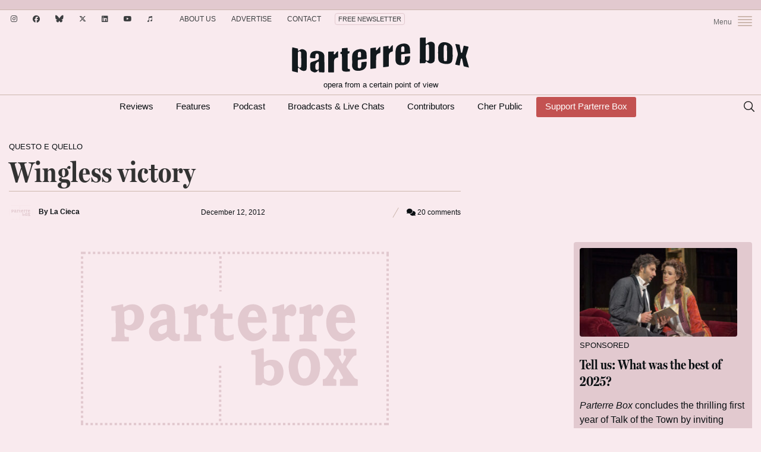

--- FILE ---
content_type: text/html; charset=UTF-8
request_url: https://parterre.com/2012/12/12/wingless-victory/
body_size: 24834
content:
<!doctype html>
<!--[if lt IE 7]> <html class="no-js lt-ie9 lt-ie8 lt-ie7" lang="en"> <![endif]-->
<!--[if IE 7]>    <html class="no-js lt-ie9 lt-ie8" lang="en"> <![endif]-->
<!--[if IE 8]>    <html class="no-js lt-ie9" lang="en"> <![endif]-->
<!--[if gt IE 8]><!--><html lang="en-US" xmlns:fb="http://ogp.me/ns/fb#"><!--<![endif]-->
<head>
  <meta charset="UTF-8">
  <meta name="viewport" content="width=device-width">
	<meta http-equiv="X-UA-Compatible" content="IE=edge,chrome=1">
	<meta name="viewport" content="width=device-width, initial-scale=1, maximum-scale=1">
	<meta name="google-site-verification" content="r-Z7UdOq0iEs1rEQejeZ5_NqB8vc3bupH6Qtb6o9huM" />
	<link rel="icon" href="https://parterre.com/wp-content/uploads/2025/01/cropped-pb-favicon-02-32x32.png" sizes="32x32" />
<link rel="icon" href="https://parterre.com/wp-content/uploads/2025/01/cropped-pb-favicon-02-192x192.png" sizes="192x192" />
<link rel="apple-touch-icon" href="https://parterre.com/wp-content/uploads/2025/01/cropped-pb-favicon-02-180x180.png" />
<meta name="msapplication-TileImage" content="https://parterre.com/wp-content/uploads/2025/01/cropped-pb-favicon-02-270x270.png" />
  <link rel="pingback" href="https://parterre.com/xmlrpc.php">

  <meta name='robots' content='index, follow, max-image-preview:large, max-snippet:-1, max-video-preview:-1' />
        <script type="text/javascript">
            var currentURL = window.location.protocol + "//" + window.location.host + window.location.pathname + window.location.search;
            var hash = window.location.hash;
            function removeURLParameter(url, parameter) {
                //prefer to use l.search if you have a location/link object
                var urlparts= url.split('?');
                if (urlparts.length>=2) {
                    var prefix= encodeURIComponent(parameter)+'=';
                    var pars= urlparts[1].split(/[&;]/g);

                    //reverse iteration as may be destructive
                    for (var i= pars.length; i-- > 0;) {
                        //idiom for string.startsWith
                        if (pars[i].lastIndexOf(prefix, 0) !== -1) {
                            pars.splice(i, 1);
                        }
                    }

                    url= urlparts[0] + (pars.length > 0 ? '?' + pars.join('&') : "");
                    return url;
                } else {
                    return url;
                }
            }
        </script>
                <script type="text/javascript">
            currentURL = currentURL + hash;
            history.replaceState('', document.title, currentURL);
        </script>
        
	<!-- This site is optimized with the Yoast SEO plugin v26.6 - https://yoast.com/wordpress/plugins/seo/ -->
	<title>Wingless victory - Parterre Box</title><link rel="preload" as="style" href="https://fonts.googleapis.com/css2?family=PT+Serif%3Aital%2Cwght%400%2C400%3B0%2C700%3B1%2C400%3B1%2C700&#038;ver=1769894401&#038;display=swap" /><link rel="stylesheet" href="https://fonts.googleapis.com/css2?family=PT+Serif%3Aital%2Cwght%400%2C400%3B0%2C700%3B1%2C400%3B1%2C700&#038;ver=1769894401&#038;display=swap" media="print" onload="this.media='all'" /><noscript><link rel="stylesheet" href="https://fonts.googleapis.com/css2?family=PT+Serif%3Aital%2Cwght%400%2C400%3B0%2C700%3B1%2C400%3B1%2C700&#038;ver=1769894401&#038;display=swap" /></noscript>
	<meta name="description" content="Of particular visual interest in last weekend&#039;s Lohengrin (though not perhaps so tantalizing as Jonas Kaufmann&#039;s aristocratic bare feet, pictured above)" />
	<link rel="canonical" href="https://parterre.com/2012/12/12/wingless-victory/" />
	<meta property="og:locale" content="en_US" />
	<meta property="og:type" content="article" />
	<meta property="og:title" content="Wingless victory - Parterre Box" />
	<meta property="og:description" content="Of particular visual interest in last weekend&#039;s Lohengrin (though not perhaps so tantalizing as Jonas Kaufmann&#039;s aristocratic bare feet, pictured above)" />
	<meta property="og:url" content="https://parterre.com/2012/12/12/wingless-victory/" />
	<meta property="og:site_name" content="Parterre Box" />
	<meta property="article:publisher" content="https://www.facebook.com/ParterreBox/" />
	<meta property="article:published_time" content="2012-12-12T07:08:28+00:00" />
	<meta property="article:modified_time" content="2012-12-12T07:28:10+00:00" />
	<meta property="og:image" content="https://parterre.com/wp-content/uploads/2012/12/kaufmann_feet.jpg" />
	<meta property="og:image:width" content="520" />
	<meta property="og:image:height" content="350" />
	<meta property="og:image:type" content="image/jpeg" />
	<meta name="author" content="La Cieca" />
	<meta name="twitter:card" content="summary_large_image" />
	<meta name="twitter:creator" content="@parterrebox" />
	<meta name="twitter:site" content="@parterrebox" />
	<meta name="twitter:label1" content="Written by" />
	<meta name="twitter:data1" content="La Cieca" />
	<meta name="twitter:label2" content="Est. reading time" />
	<meta name="twitter:data2" content="1 minute" />
	<script type="application/ld+json" class="yoast-schema-graph">{"@context":"https://schema.org","@graph":[{"@type":"WebPage","@id":"https://parterre.com/2012/12/12/wingless-victory/","url":"https://parterre.com/2012/12/12/wingless-victory/","name":"Wingless victory - Parterre Box","isPartOf":{"@id":"https://parterre.com/#website"},"primaryImageOfPage":{"@id":"https://parterre.com/2012/12/12/wingless-victory/#primaryimage"},"image":{"@id":"https://parterre.com/2012/12/12/wingless-victory/#primaryimage"},"thumbnailUrl":"https://parterre.com/wp-content/uploads/2012/12/kaufmann_feet.jpg","datePublished":"2012-12-12T07:08:28+00:00","dateModified":"2012-12-12T07:28:10+00:00","author":{"@id":"https://parterre.com/#/schema/person/d12b1d726ec181b3d466998118c67e3a"},"description":"Of particular visual interest in last weekend's Lohengrin (though not perhaps so tantalizing as Jonas Kaufmann's aristocratic bare feet, pictured above)","breadcrumb":{"@id":"https://parterre.com/2012/12/12/wingless-victory/#breadcrumb"},"inLanguage":"en-US","potentialAction":[{"@type":"ReadAction","target":["https://parterre.com/2012/12/12/wingless-victory/"]}]},{"@type":"ImageObject","inLanguage":"en-US","@id":"https://parterre.com/2012/12/12/wingless-victory/#primaryimage","url":"https://parterre.com/wp-content/uploads/2012/12/kaufmann_feet.jpg","contentUrl":"https://parterre.com/wp-content/uploads/2012/12/kaufmann_feet.jpg","width":"520","height":"350"},{"@type":"BreadcrumbList","@id":"https://parterre.com/2012/12/12/wingless-victory/#breadcrumb","itemListElement":[{"@type":"ListItem","position":1,"name":"Home","item":"https://parterre.com/"},{"@type":"ListItem","position":2,"name":"Wingless victory"}]},{"@type":"WebSite","@id":"https://parterre.com/#website","url":"https://parterre.com/","name":"Parterre Box","description":"Opera from a certain point of view","alternateName":"Parterre","potentialAction":[{"@type":"SearchAction","target":{"@type":"EntryPoint","urlTemplate":"https://parterre.com/?s={search_term_string}"},"query-input":{"@type":"PropertyValueSpecification","valueRequired":true,"valueName":"search_term_string"}}],"inLanguage":"en-US"},{"@type":"Person","@id":"https://parterre.com/#/schema/person/d12b1d726ec181b3d466998118c67e3a","name":"La Cieca","image":{"@type":"ImageObject","inLanguage":"en-US","@id":"https://parterre.com/#/schema/person/image/","url":"https://parterre.com/wp-content/uploads/2017/01/jj-headshot-96x96.jpg","contentUrl":"https://parterre.com/wp-content/uploads/2017/01/jj-headshot-96x96.jpg","caption":"La Cieca"},"description":"James Jorden (who wrote under the names \"La Cieca\" and \"Our Own JJ\") was the founder and editor of parterre box. During his 20 year career as an opera critic he wrote for the New York Times, Opera, Gay City News, Opera Now, Musical America and the New York Post. He also raised his voice in punditry on National Public Radio. From time to time he directed opera, including three unsuccessful productions of Don Giovanni. He also contributed a regular column on opera for the New York Observer. James died in October 2023.","sameAs":["http://parterre.com"],"url":"https://parterre.com/author/lacieca/"}]}</script>
	<!-- / Yoast SEO plugin. -->


<link rel='dns-prefetch' href='//www.google.com' />
<link rel='dns-prefetch' href='//partner.googleadservices.com' />
<link rel='dns-prefetch' href='//fonts.googleapis.com' />
<link rel='dns-prefetch' href='//use.typekit.net' />
<link rel='dns-prefetch' href='//parterre.disqus.com' />
<link href='https://fonts.gstatic.com' crossorigin rel='preconnect' />
<link rel="alternate" type="application/rss+xml" title="Parterre Box &raquo; Feed" href="https://feeds.feedburner.com/Parterre/" />
		<!-- Google Tag Manager -->
		<script>(function(w,d,s,l,i){w[l]=w[l]||[];w[l].push({'gtm.start': new Date().getTime(),event:'gtm.js'});var f=d.getElementsByTagName(s)[0], j=d.createElement(s),dl=l!='dataLayer'?'&l='+l:'';j.async=true;j.src= 'https://www.googletagmanager.com/gtm.js?id='+i+dl;f.parentNode.insertBefore(j,f); })(window,document,'script','dataLayer','GTM-5LLCR2VL');</script>
		<!-- End Google Tag Manager -->
			<script src="https://parterre.com/wp-content/themes/parterror-2020/js/ads.js"></script>
		    <meta name="keywords" content="annette dasch, bobby baby, hd, jummy jonas kaufmann, spot the difference, Parterre Box, parterre.com, opera, opera news, opera blog, opera singer blog, opera gossip, opera scandal, Anna Netrebko, Jonas Kaufmann, Joyce DiDonato, Yannick Nézet-Séguin James Levine, Metropolitan Opera, Met Opera, MetOpera, The Met, New York" />
		<style id='wp-img-auto-sizes-contain-inline-css' type='text/css'>
img:is([sizes=auto i],[sizes^="auto," i]){contain-intrinsic-size:3000px 1500px}
/*# sourceURL=wp-img-auto-sizes-contain-inline-css */
</style>
<style id='wp-block-library-inline-css' type='text/css'>
:root{
  --wp-block-synced-color:#7a00df;
  --wp-block-synced-color--rgb:122, 0, 223;
  --wp-bound-block-color:var(--wp-block-synced-color);
  --wp-editor-canvas-background:#ddd;
  --wp-admin-theme-color:#007cba;
  --wp-admin-theme-color--rgb:0, 124, 186;
  --wp-admin-theme-color-darker-10:#006ba1;
  --wp-admin-theme-color-darker-10--rgb:0, 107, 160.5;
  --wp-admin-theme-color-darker-20:#005a87;
  --wp-admin-theme-color-darker-20--rgb:0, 90, 135;
  --wp-admin-border-width-focus:2px;
}
@media (min-resolution:192dpi){
  :root{
    --wp-admin-border-width-focus:1.5px;
  }
}
.wp-element-button{
  cursor:pointer;
}

:root .has-very-light-gray-background-color{
  background-color:#eee;
}
:root .has-very-dark-gray-background-color{
  background-color:#313131;
}
:root .has-very-light-gray-color{
  color:#eee;
}
:root .has-very-dark-gray-color{
  color:#313131;
}
:root .has-vivid-green-cyan-to-vivid-cyan-blue-gradient-background{
  background:linear-gradient(135deg, #00d084, #0693e3);
}
:root .has-purple-crush-gradient-background{
  background:linear-gradient(135deg, #34e2e4, #4721fb 50%, #ab1dfe);
}
:root .has-hazy-dawn-gradient-background{
  background:linear-gradient(135deg, #faaca8, #dad0ec);
}
:root .has-subdued-olive-gradient-background{
  background:linear-gradient(135deg, #fafae1, #67a671);
}
:root .has-atomic-cream-gradient-background{
  background:linear-gradient(135deg, #fdd79a, #004a59);
}
:root .has-nightshade-gradient-background{
  background:linear-gradient(135deg, #330968, #31cdcf);
}
:root .has-midnight-gradient-background{
  background:linear-gradient(135deg, #020381, #2874fc);
}
:root{
  --wp--preset--font-size--normal:16px;
  --wp--preset--font-size--huge:42px;
}

.has-regular-font-size{
  font-size:1em;
}

.has-larger-font-size{
  font-size:2.625em;
}

.has-normal-font-size{
  font-size:var(--wp--preset--font-size--normal);
}

.has-huge-font-size{
  font-size:var(--wp--preset--font-size--huge);
}

.has-text-align-center{
  text-align:center;
}

.has-text-align-left{
  text-align:left;
}

.has-text-align-right{
  text-align:right;
}

.has-fit-text{
  white-space:nowrap !important;
}

#end-resizable-editor-section{
  display:none;
}

.aligncenter{
  clear:both;
}

.items-justified-left{
  justify-content:flex-start;
}

.items-justified-center{
  justify-content:center;
}

.items-justified-right{
  justify-content:flex-end;
}

.items-justified-space-between{
  justify-content:space-between;
}

.screen-reader-text{
  border:0;
  clip-path:inset(50%);
  height:1px;
  margin:-1px;
  overflow:hidden;
  padding:0;
  position:absolute;
  width:1px;
  word-wrap:normal !important;
}

.screen-reader-text:focus{
  background-color:#ddd;
  clip-path:none;
  color:#444;
  display:block;
  font-size:1em;
  height:auto;
  left:5px;
  line-height:normal;
  padding:15px 23px 14px;
  text-decoration:none;
  top:5px;
  width:auto;
  z-index:100000;
}
html :where(.has-border-color){
  border-style:solid;
}

html :where([style*=border-top-color]){
  border-top-style:solid;
}

html :where([style*=border-right-color]){
  border-right-style:solid;
}

html :where([style*=border-bottom-color]){
  border-bottom-style:solid;
}

html :where([style*=border-left-color]){
  border-left-style:solid;
}

html :where([style*=border-width]){
  border-style:solid;
}

html :where([style*=border-top-width]){
  border-top-style:solid;
}

html :where([style*=border-right-width]){
  border-right-style:solid;
}

html :where([style*=border-bottom-width]){
  border-bottom-style:solid;
}

html :where([style*=border-left-width]){
  border-left-style:solid;
}
html :where(img[class*=wp-image-]){
  height:auto;
  max-width:100%;
}
:where(figure){
  margin:0 0 1em;
}

html :where(.is-position-sticky){
  --wp-admin--admin-bar--position-offset:var(--wp-admin--admin-bar--height, 0px);
}

@media screen and (max-width:600px){
  html :where(.is-position-sticky){
    --wp-admin--admin-bar--position-offset:0px;
  }
}

/*# sourceURL=wp-block-library-inline-css */
</style><style id='global-styles-inline-css' type='text/css'>
:root{--wp--preset--aspect-ratio--square: 1;--wp--preset--aspect-ratio--4-3: 4/3;--wp--preset--aspect-ratio--3-4: 3/4;--wp--preset--aspect-ratio--3-2: 3/2;--wp--preset--aspect-ratio--2-3: 2/3;--wp--preset--aspect-ratio--16-9: 16/9;--wp--preset--aspect-ratio--9-16: 9/16;--wp--preset--color--black: #000000;--wp--preset--color--cyan-bluish-gray: #abb8c3;--wp--preset--color--white: #ffffff;--wp--preset--color--pale-pink: #f78da7;--wp--preset--color--vivid-red: #cf2e2e;--wp--preset--color--luminous-vivid-orange: #ff6900;--wp--preset--color--luminous-vivid-amber: #fcb900;--wp--preset--color--light-green-cyan: #7bdcb5;--wp--preset--color--vivid-green-cyan: #00d084;--wp--preset--color--pale-cyan-blue: #8ed1fc;--wp--preset--color--vivid-cyan-blue: #0693e3;--wp--preset--color--vivid-purple: #9b51e0;--wp--preset--gradient--vivid-cyan-blue-to-vivid-purple: linear-gradient(135deg,rgb(6,147,227) 0%,rgb(155,81,224) 100%);--wp--preset--gradient--light-green-cyan-to-vivid-green-cyan: linear-gradient(135deg,rgb(122,220,180) 0%,rgb(0,208,130) 100%);--wp--preset--gradient--luminous-vivid-amber-to-luminous-vivid-orange: linear-gradient(135deg,rgb(252,185,0) 0%,rgb(255,105,0) 100%);--wp--preset--gradient--luminous-vivid-orange-to-vivid-red: linear-gradient(135deg,rgb(255,105,0) 0%,rgb(207,46,46) 100%);--wp--preset--gradient--very-light-gray-to-cyan-bluish-gray: linear-gradient(135deg,rgb(238,238,238) 0%,rgb(169,184,195) 100%);--wp--preset--gradient--cool-to-warm-spectrum: linear-gradient(135deg,rgb(74,234,220) 0%,rgb(151,120,209) 20%,rgb(207,42,186) 40%,rgb(238,44,130) 60%,rgb(251,105,98) 80%,rgb(254,248,76) 100%);--wp--preset--gradient--blush-light-purple: linear-gradient(135deg,rgb(255,206,236) 0%,rgb(152,150,240) 100%);--wp--preset--gradient--blush-bordeaux: linear-gradient(135deg,rgb(254,205,165) 0%,rgb(254,45,45) 50%,rgb(107,0,62) 100%);--wp--preset--gradient--luminous-dusk: linear-gradient(135deg,rgb(255,203,112) 0%,rgb(199,81,192) 50%,rgb(65,88,208) 100%);--wp--preset--gradient--pale-ocean: linear-gradient(135deg,rgb(255,245,203) 0%,rgb(182,227,212) 50%,rgb(51,167,181) 100%);--wp--preset--gradient--electric-grass: linear-gradient(135deg,rgb(202,248,128) 0%,rgb(113,206,126) 100%);--wp--preset--gradient--midnight: linear-gradient(135deg,rgb(2,3,129) 0%,rgb(40,116,252) 100%);--wp--preset--font-size--small: 13px;--wp--preset--font-size--medium: 20px;--wp--preset--font-size--large: 36px;--wp--preset--font-size--x-large: 42px;--wp--preset--spacing--20: 0.44rem;--wp--preset--spacing--30: 0.67rem;--wp--preset--spacing--40: 1rem;--wp--preset--spacing--50: 1.5rem;--wp--preset--spacing--60: 2.25rem;--wp--preset--spacing--70: 3.38rem;--wp--preset--spacing--80: 5.06rem;--wp--preset--shadow--natural: 6px 6px 9px rgba(0, 0, 0, 0.2);--wp--preset--shadow--deep: 12px 12px 50px rgba(0, 0, 0, 0.4);--wp--preset--shadow--sharp: 6px 6px 0px rgba(0, 0, 0, 0.2);--wp--preset--shadow--outlined: 6px 6px 0px -3px rgb(255, 255, 255), 6px 6px rgb(0, 0, 0);--wp--preset--shadow--crisp: 6px 6px 0px rgb(0, 0, 0);}:where(.is-layout-flex){gap: 0.5em;}:where(.is-layout-grid){gap: 0.5em;}body .is-layout-flex{display: flex;}.is-layout-flex{flex-wrap: wrap;align-items: center;}.is-layout-flex > :is(*, div){margin: 0;}body .is-layout-grid{display: grid;}.is-layout-grid > :is(*, div){margin: 0;}:where(.wp-block-columns.is-layout-flex){gap: 2em;}:where(.wp-block-columns.is-layout-grid){gap: 2em;}:where(.wp-block-post-template.is-layout-flex){gap: 1.25em;}:where(.wp-block-post-template.is-layout-grid){gap: 1.25em;}.has-black-color{color: var(--wp--preset--color--black) !important;}.has-cyan-bluish-gray-color{color: var(--wp--preset--color--cyan-bluish-gray) !important;}.has-white-color{color: var(--wp--preset--color--white) !important;}.has-pale-pink-color{color: var(--wp--preset--color--pale-pink) !important;}.has-vivid-red-color{color: var(--wp--preset--color--vivid-red) !important;}.has-luminous-vivid-orange-color{color: var(--wp--preset--color--luminous-vivid-orange) !important;}.has-luminous-vivid-amber-color{color: var(--wp--preset--color--luminous-vivid-amber) !important;}.has-light-green-cyan-color{color: var(--wp--preset--color--light-green-cyan) !important;}.has-vivid-green-cyan-color{color: var(--wp--preset--color--vivid-green-cyan) !important;}.has-pale-cyan-blue-color{color: var(--wp--preset--color--pale-cyan-blue) !important;}.has-vivid-cyan-blue-color{color: var(--wp--preset--color--vivid-cyan-blue) !important;}.has-vivid-purple-color{color: var(--wp--preset--color--vivid-purple) !important;}.has-black-background-color{background-color: var(--wp--preset--color--black) !important;}.has-cyan-bluish-gray-background-color{background-color: var(--wp--preset--color--cyan-bluish-gray) !important;}.has-white-background-color{background-color: var(--wp--preset--color--white) !important;}.has-pale-pink-background-color{background-color: var(--wp--preset--color--pale-pink) !important;}.has-vivid-red-background-color{background-color: var(--wp--preset--color--vivid-red) !important;}.has-luminous-vivid-orange-background-color{background-color: var(--wp--preset--color--luminous-vivid-orange) !important;}.has-luminous-vivid-amber-background-color{background-color: var(--wp--preset--color--luminous-vivid-amber) !important;}.has-light-green-cyan-background-color{background-color: var(--wp--preset--color--light-green-cyan) !important;}.has-vivid-green-cyan-background-color{background-color: var(--wp--preset--color--vivid-green-cyan) !important;}.has-pale-cyan-blue-background-color{background-color: var(--wp--preset--color--pale-cyan-blue) !important;}.has-vivid-cyan-blue-background-color{background-color: var(--wp--preset--color--vivid-cyan-blue) !important;}.has-vivid-purple-background-color{background-color: var(--wp--preset--color--vivid-purple) !important;}.has-black-border-color{border-color: var(--wp--preset--color--black) !important;}.has-cyan-bluish-gray-border-color{border-color: var(--wp--preset--color--cyan-bluish-gray) !important;}.has-white-border-color{border-color: var(--wp--preset--color--white) !important;}.has-pale-pink-border-color{border-color: var(--wp--preset--color--pale-pink) !important;}.has-vivid-red-border-color{border-color: var(--wp--preset--color--vivid-red) !important;}.has-luminous-vivid-orange-border-color{border-color: var(--wp--preset--color--luminous-vivid-orange) !important;}.has-luminous-vivid-amber-border-color{border-color: var(--wp--preset--color--luminous-vivid-amber) !important;}.has-light-green-cyan-border-color{border-color: var(--wp--preset--color--light-green-cyan) !important;}.has-vivid-green-cyan-border-color{border-color: var(--wp--preset--color--vivid-green-cyan) !important;}.has-pale-cyan-blue-border-color{border-color: var(--wp--preset--color--pale-cyan-blue) !important;}.has-vivid-cyan-blue-border-color{border-color: var(--wp--preset--color--vivid-cyan-blue) !important;}.has-vivid-purple-border-color{border-color: var(--wp--preset--color--vivid-purple) !important;}.has-vivid-cyan-blue-to-vivid-purple-gradient-background{background: var(--wp--preset--gradient--vivid-cyan-blue-to-vivid-purple) !important;}.has-light-green-cyan-to-vivid-green-cyan-gradient-background{background: var(--wp--preset--gradient--light-green-cyan-to-vivid-green-cyan) !important;}.has-luminous-vivid-amber-to-luminous-vivid-orange-gradient-background{background: var(--wp--preset--gradient--luminous-vivid-amber-to-luminous-vivid-orange) !important;}.has-luminous-vivid-orange-to-vivid-red-gradient-background{background: var(--wp--preset--gradient--luminous-vivid-orange-to-vivid-red) !important;}.has-very-light-gray-to-cyan-bluish-gray-gradient-background{background: var(--wp--preset--gradient--very-light-gray-to-cyan-bluish-gray) !important;}.has-cool-to-warm-spectrum-gradient-background{background: var(--wp--preset--gradient--cool-to-warm-spectrum) !important;}.has-blush-light-purple-gradient-background{background: var(--wp--preset--gradient--blush-light-purple) !important;}.has-blush-bordeaux-gradient-background{background: var(--wp--preset--gradient--blush-bordeaux) !important;}.has-luminous-dusk-gradient-background{background: var(--wp--preset--gradient--luminous-dusk) !important;}.has-pale-ocean-gradient-background{background: var(--wp--preset--gradient--pale-ocean) !important;}.has-electric-grass-gradient-background{background: var(--wp--preset--gradient--electric-grass) !important;}.has-midnight-gradient-background{background: var(--wp--preset--gradient--midnight) !important;}.has-small-font-size{font-size: var(--wp--preset--font-size--small) !important;}.has-medium-font-size{font-size: var(--wp--preset--font-size--medium) !important;}.has-large-font-size{font-size: var(--wp--preset--font-size--large) !important;}.has-x-large-font-size{font-size: var(--wp--preset--font-size--x-large) !important;}
/*# sourceURL=global-styles-inline-css */
</style>
<style id='core-block-supports-inline-css' type='text/css'>
/**
 * Core styles: block-supports
 */

/*# sourceURL=core-block-supports-inline-css */
</style>

<style id='classic-theme-styles-inline-css' type='text/css'>
/**
 * These rules are needed for backwards compatibility.
 * They should match the button element rules in the base theme.json file.
 */
.wp-block-button__link {
	color: #ffffff;
	background-color: #32373c;
	border-radius: 9999px; /* 100% causes an oval, but any explicit but really high value retains the pill shape. */

	/* This needs a low specificity so it won't override the rules from the button element if defined in theme.json. */
	box-shadow: none;
	text-decoration: none;

	/* The extra 2px are added to size solids the same as the outline versions.*/
	padding: calc(0.667em + 2px) calc(1.333em + 2px);

	font-size: 1.125em;
}

.wp-block-file__button {
	background: #32373c;
	color: #ffffff;
	text-decoration: none;
}

/*# sourceURL=/wp-includes/css/classic-themes.css */
</style>
<link data-minify="1" rel='stylesheet' id='mpp_gutenberg-css' href='https://parterre.com/wp-content/cache/min/1/wp-content/plugins/metronet-profile-picture/dist/blocks.style.build.css?ver=1762700487' type='text/css' media='all' />
<link rel='stylesheet' id='bm-bootstrap-css' href='https://parterre.com/wp-content/themes/parterre-base-theme/css/library/bootstrap/css/bootstrap.min.css?ver=2.0.4' type='text/css' media='all' />
<link data-minify="1" rel='stylesheet' id='owl-carousel-css-css' href='https://parterre.com/wp-content/cache/min/1/wp-content/themes/parterre-base-theme/plugins/owl-carousel/owl.carousel.css?ver=1762700487' type='text/css' media='all' />

<link data-minify="1" rel='stylesheet' id='typekit-fonts-css' href='https://parterre.com/wp-content/cache/min/1/qbr8hsw.css?ver=1762700487' type='text/css' media='all' />
<link data-minify="1" rel='stylesheet' id='parterre-main-styles-css' href='https://parterre.com/wp-content/cache/min/1/wp-content/themes/parterror-2020/style.css?ver=1762700487' type='text/css' media='all' />
<link rel='stylesheet' id='child-main-styles-css' href='https://parterre.com/wp-content/themes/parterror-2020/assets/css/main.min.css?ver=1769894401' type='text/css' media='all' />
<link rel='stylesheet' id='fontawesome-css' href='https://parterre.com/wp-content/themes/parterror-2020/assets/fontawesome/css/fontawesome.min.css?ver=1769894401' type='text/css' media='all' />
<link data-minify="1" rel='stylesheet' id='fontawesome-brands-css' href='https://parterre.com/wp-content/cache/min/1/wp-content/themes/parterror-2020/assets/fontawesome/css/brands.min.css?ver=1762700488' type='text/css' media='all' />
<link data-minify="1" rel='stylesheet' id='fontawesome-solid-css' href='https://parterre.com/wp-content/cache/min/1/wp-content/themes/parterror-2020/assets/fontawesome/css/solid.min.css?ver=1762700488' type='text/css' media='all' />
<style id='rocket-lazyload-inline-css' type='text/css'>
.rll-youtube-player{position:relative;padding-bottom:56.23%;height:0;overflow:hidden;max-width:100%;}.rll-youtube-player:focus-within{outline: 2px solid currentColor;outline-offset: 5px;}.rll-youtube-player iframe{position:absolute;top:0;left:0;width:100%;height:100%;z-index:100;background:0 0}.rll-youtube-player img{bottom:0;display:block;left:0;margin:auto;max-width:100%;width:100%;position:absolute;right:0;top:0;border:none;height:auto;-webkit-transition:.4s all;-moz-transition:.4s all;transition:.4s all}.rll-youtube-player img:hover{-webkit-filter:brightness(75%)}.rll-youtube-player .play{height:100%;width:100%;left:0;top:0;position:absolute;background:url(https://parterre.com/wp-content/plugins/wp-rocket/assets/img/youtube.png) no-repeat center;background-color: transparent !important;cursor:pointer;border:none;}
/*# sourceURL=rocket-lazyload-inline-css */
</style>
<script type="text/javascript" src="https://parterre.com/wp-includes/js/jquery/jquery.js?ver=3.7.1" id="jquery-core-js"></script>
<script type="text/javascript" src="//partner.googleadservices.com/gampad/google_service.js?ver=1" id="google-ad-code-js"></script>
<script type="text/javascript" id="bd-ad-manager-js-extra">
/* <![CDATA[ */
var PBAdData = {"hasStickyAds":"1","isPost":"1","isFrontPage":"0","isHome":"0","isSingular":"1","isSingle":"1","isSponsoredContent":"0","refreshed":"0","site":"parterror-2020","page":"story","adZone":"Other","channelArray":["questo-e-quello"],"tagArray":["annette-dasch","bobby-baby","hd","jummy-jonas-kaufmann","spot-the-difference"],"slug":"wingless-victory","commentsOpen":"1","isSubscribe":"0","isArchive":"0","isSearch":"0","contentParagraphs":"10","disabledSlots":[],"useLazyLoading":"1","activeRefreshSettings":{"enabled":true,"excluded-campaign-ids":[],"excluded-creative-ids":[],"excluded-advertiser-ids":[],"excluded-line-item-ids":[]},"isCategory":"0","isTestEnvironment":"0","forceYouTubeSlot":"0","isTag":"0","slotElementIds":{"topBillboard":"div-id-for-top-728x90","mobileLeaderboard":"div-id-for-top-320x100","topSidebar":"div-id-for-top-300x250","topSidebar2":"div-id-for-top2-300x250","topSidebar3":"div-id-for-top3-300x250","middleSidebar":"div-id-for-middle-300x250","middleSidebar2":"div-id-for-middle2-300x250","middleSidebar3":"div-id-for-middle3-300x250","bottomSidebar":"div-id-for-bottom-300x250","bottomSidebar2":"div-id-for-bottom2-300x250","bottomSidebar3":"div-id-for-bottom3-300x250","inStory1":"div-id-for-instory1","inStory2":"div-id-for-instory2","middleBillboard":"div-id-for-middle-970x250","middleBillboard2":"div-id-for-middle2-970x250","middleBillboard3":"div-id-for-middle3-970x250","middleBillboard4":"div-id-for-middle4-970x250","bottomBillboard":"div-id-for-bottom-970x250","interstitial":"div-id-for-interstitial","skin":"div-id-for-skin"}};
//# sourceURL=bd-ad-manager-js-extra
/* ]]> */
</script>
<script type="text/javascript" src="https://parterre.com/wp-content/themes/parterror-2020/js/ad-manager.js?ver=1769894401" id="bd-ad-manager-js"></script>
<link rel="https://api.w.org/" href="https://parterre.com/wp-json/" /><link rel="alternate" title="JSON" type="application/json" href="https://parterre.com/wp-json/wp/v2/posts/27551" />		<script async src="https://pagead2.googlesyndication.com/pagead/js/adsbygoogle.js?client=ca-pub-2482399626806905" data-overlays="bottom" 
     crossorigin="anonymous"></script>
				<!-- BEGIN SHAREAHOLIC CODE -->
		<link rel="preload" href="https://cdn.shareaholic.net/assets/pub/shareaholic.js" as="script" />
		<meta name="shareaholic:site_id" content="4754eb288ef99e9daf7efd412202565a" />
		<script data-cfasync="false" async src="https://cdn.shareaholic.net/assets/pub/shareaholic.js"></script>
		<!-- END SHAREAHOLIC CODE -->	<script>
		let rand= (a,b)=> a+(b-a+1)*crypto.getRandomValues(new Uint32Array(1))[0]/2**32|0;
		var r = rand(1,8);
		var img = 'https://parterre.com/wp-content/themes/parterror-2020/images/pb-logo-' + r + '.svg';
		jQuery(document).ready(function($) {
			$('#logo a').css('background-image', 'url(' + img +  ')');
			$('.mobile-logo').attr('src', img).fadeTo('fast', 1);
		});
	</script><meta property="og:site_name" content="Parterre Box" /><meta property="og:locale" content="en_US" /><meta property="og:title" content="Wingless victory" /><meta property="og:url" content="https://parterre.com/2012/12/12/wingless-victory/" /><meta property="og:type" content="article" /><meta name="twitter:card" content="summary">			<meta name="og:description" content="Of particular visual interest in last weekend&#8217;s Lohengrin (though not perhaps so tantalizing as Jonas Kaufmann&#8216;s aristocratic bare feet, pictured above) is the very obvious change in the staging that was made between the antegenerale (in which Anja Harteros sang Elsa) and the telecast opening night.  Here we have approximately the same moment in rehearsal and performance. Not only has the returned Gottfried doffed his single swan wing, but he is in an altogether different costume. At the dress rehearsal he was in a copy of Kaufmann&#8217;s first act outfit of slacks, open vest and loose casual white shirt. By the time opening night rolled around, he is in the navy blue military uniform Kaufmann dons for the first part of the second act. Want to hear something even stranger? Apparently this Saturday&#8217;s Met HD telecast of Aïda will feature Roberto Alagna substituting for Olga Borodina in the role of Radamès. Original of Aïda photo: Marty Sohl/Metropolitan Opera " />
			<meta name="twitter:description" content="Of particular visual interest in last weekend&#8217;s Lohengrin (though not perhaps so tantalizing as Jonas Kaufmann&#8216;s aristocratic bare feet, pictured above) is the very obvious change in the staging that was made between the antegenerale (in which Anja Harteros sang Elsa) and the telecast opening night.  Here we have approximately the same moment in rehearsal and performance. Not only has the returned Gottfried doffed his single swan wing, but he is in an altogether different costume. At the dress rehearsal he was in a copy of Kaufmann&#8217;s first act outfit of slacks, open vest and loose casual white shirt. By the time opening night rolled around, he is in the navy blue military uniform Kaufmann dons for the first part of the second act. Want to hear something even stranger? Apparently this Saturday&#8217;s Met HD telecast of Aïda will feature Roberto Alagna substituting for Olga Borodina in the role of Radamès. Original of Aïda photo: Marty Sohl/Metropolitan Opera " /><meta property="og:image" content="https://parterre.com/wp-content/uploads/2012/12/kaufmann_feet-518x348.jpg" /><meta name="twitter:image" content="https://parterre.com/wp-content/uploads/2012/12/kaufmann_feet-518x348.jpg" /><link rel="image_src" href="https://parterre.com/wp-content/uploads/2012/12/kaufmann_feet-518x348.jpg" />
		<!--[if lt IE 9]>
		<script src="https://parterre.com/wp-content/themes/parterre-base-theme/js/html5shiv.js"></script>
		<![endif]-->
		<!--[if lt IE 7]>
		<script src="https://parterre.com/wp-content/themes/parterre-base-theme/js/IE7.js"></script>
		<![endif]-->
		<!--[if lt IE 8]>
		<script src="https://parterre.com/wp-content/themes/parterre-base-theme/js/IE8.js"></script>
		<![endif]-->
		<!--[if lt IE 9]>
		<script src="https://parterre.com/wp-content/themes/parterre-base-theme/js/IE9.js"></script>
		<![endif]-->
		<link rel="icon" href="https://parterre.com/wp-content/uploads/2025/01/cropped-pb-favicon-02-32x32.png" sizes="32x32" />
<link rel="icon" href="https://parterre.com/wp-content/uploads/2025/01/cropped-pb-favicon-02-192x192.png" sizes="192x192" />
<link rel="apple-touch-icon" href="https://parterre.com/wp-content/uploads/2025/01/cropped-pb-favicon-02-180x180.png" />
<meta name="msapplication-TileImage" content="https://parterre.com/wp-content/uploads/2025/01/cropped-pb-favicon-02-270x270.png" />
		<style type="text/css" id="wp-custom-css">
			.grecaptcha-badge, 
.social-menu li a span {
	display: none;
}

.ez-consent {
	font-family: sans-serif;
}

#menu-item-99392 a {
	border: 1px solid #e2c9cf;
	border-radius: 4px;
	/*color: #e2c9cf;*/
	padding: 3px 5px;
}

.menu-item-105552 a {
	background: var(--kiss);
	color: #fff!important;
	border-radius: 3px;
	padding: 4px 8px;
}

.menu-item-105552 a:hover {
	background: var(--mineshaft)!important;
}

#menu-item-99392 a:hover {
	background: #e2c9cf;
	color: #262a33;
}

.podcast-icons {
	display: flex;
	justify-content: center;
	width: 100%;
} 

.podcast-icons a {
	max-width: 100px;
	display: block;
	width: 30%;
	color: #262a33;
	font-size: 11px;
	text-align: center;
}

.podcast-icons a img {
	height: 40px;
	width: auto; 
} 

.entry .wp-embed-aspect-9-16 iframe[src*="youtube.com"] {
	aspect-ratio: 9 / 16;
}


@media (max-width: 620px) {
.entry .alignright {
	float: none;
	margin-left: auto;
	margin-right: auto;
}
}		</style>
		<noscript><style id="rocket-lazyload-nojs-css">.rll-youtube-player, [data-lazy-src]{display:none !important;}</style></noscript><script data-cfasync="false" nonce="f60c4148-ad91-49a1-abe7-8ba126381627">try{(function(w,d){!function(j,k,l,m){if(j.zaraz)console.error("zaraz is loaded twice");else{j[l]=j[l]||{};j[l].executed=[];j.zaraz={deferred:[],listeners:[]};j.zaraz._v="5874";j.zaraz._n="f60c4148-ad91-49a1-abe7-8ba126381627";j.zaraz.q=[];j.zaraz._f=function(n){return async function(){var o=Array.prototype.slice.call(arguments);j.zaraz.q.push({m:n,a:o})}};for(const p of["track","set","ecommerce","debug"])j.zaraz[p]=j.zaraz._f(p);j.zaraz.init=()=>{var q=k.getElementsByTagName(m)[0],r=k.createElement(m),s=k.getElementsByTagName("title")[0];s&&(j[l].t=k.getElementsByTagName("title")[0].text);j[l].x=Math.random();j[l].w=j.screen.width;j[l].h=j.screen.height;j[l].j=j.innerHeight;j[l].e=j.innerWidth;j[l].l=j.location.href;j[l].r=k.referrer;j[l].k=j.screen.colorDepth;j[l].n=k.characterSet;j[l].o=(new Date).getTimezoneOffset();if(j.dataLayer)for(const t of Object.entries(Object.entries(dataLayer).reduce((u,v)=>({...u[1],...v[1]}),{})))zaraz.set(t[0],t[1],{scope:"page"});j[l].q=[];for(;j.zaraz.q.length;){const w=j.zaraz.q.shift();j[l].q.push(w)}r.defer=!0;for(const x of[localStorage,sessionStorage])Object.keys(x||{}).filter(z=>z.startsWith("_zaraz_")).forEach(y=>{try{j[l]["z_"+y.slice(7)]=JSON.parse(x.getItem(y))}catch{j[l]["z_"+y.slice(7)]=x.getItem(y)}});r.referrerPolicy="origin";r.src="/cdn-cgi/zaraz/s.js?z="+btoa(encodeURIComponent(JSON.stringify(j[l])));q.parentNode.insertBefore(r,q)};["complete","interactive"].includes(k.readyState)?zaraz.init():j.addEventListener("DOMContentLoaded",zaraz.init)}}(w,d,"zarazData","script");window.zaraz._p=async d$=>new Promise(ea=>{if(d$){d$.e&&d$.e.forEach(eb=>{try{const ec=d.querySelector("script[nonce]"),ed=ec?.nonce||ec?.getAttribute("nonce"),ee=d.createElement("script");ed&&(ee.nonce=ed);ee.innerHTML=eb;ee.onload=()=>{d.head.removeChild(ee)};d.head.appendChild(ee)}catch(ef){console.error(`Error executing script: ${eb}\n`,ef)}});Promise.allSettled((d$.f||[]).map(eg=>fetch(eg[0],eg[1])))}ea()});zaraz._p({"e":["(function(w,d){})(window,document)"]});})(window,document)}catch(e){throw fetch("/cdn-cgi/zaraz/t"),e;};</script></head>

<body class="wp-singular post-template-default single single-post postid-27551 single-format-standard wp-theme-parterre-base-theme wp-child-theme-parterror-2020 post-wingless-victory" data-twttr-username="Parterre">
	<!-- Google Tag Manager (noscript) -->
	<noscript><iframe src="https://www.googletagmanager.com/ns.html?id=GTM-5LLCR2VL"
height="0" width="0" style="display:none;visibility:hidden"></iframe></noscript>
	<!-- End Google Tag Manager (noscript) -->
	
	<div id="div-id-for-interstitial">
	  <script type='text/javascript'>
			//googletag.cmd.push(function () { googletag.display("div-id-for-interstitial"); });
	  </script>
	</div>

	<div class="ad leaderboard">
		<div id="div-id-for-top-728x90">
			
		</div>
	</div><!-- .ad.leaderboard -->
	 

<div id="page">
	
	<nav class="navbar-top" id="navbar-top">
				<div class="container">
			<nav class="top">
				<ul class="social-menu show-on-desktop"><li id="menu-item-98341" class="menu-item menu-item-type-custom menu-item-object-custom menu-item-98341"><a href="https://www.instagram.com/parterrebox/"><i class="fab fa-instagram" title="Instagram"></i><span>Instagram</span></a></li>
<li id="menu-item-98886" class="menu-item menu-item-type-custom menu-item-object-custom menu-item-98886"><a href="https://www.facebook.com/ParterreBox/"><i class="fab fa-facebook" title="Facebook"></i><span>Facebook</span></a></li>
<li id="menu-item-100696" class="menu-item menu-item-type-custom menu-item-object-custom menu-item-100696"><a href="https://parterrebox.bsky.social"><i class="fa-brands fa-bluesky"></i><span>Bluesky</span></a></li>
<li id="menu-item-63980" class="menu-item menu-item-type-custom menu-item-object-custom menu-item-63980"><a href="https://x.com/ParterreBox"><i class="fab fa-x-twitter" title="X/Twitter"></i><span>X/Twitter</span></a></li>
<li id="menu-item-105286" class="menu-item menu-item-type-custom menu-item-object-custom menu-item-105286"><a href="https://www.linkedin.com/company/parterrebox/"><i class="fab fa-linkedin" title="LinkedIn"></i><span>LinkedIn</span></a></li>
<li id="menu-item-98583" class="menu-item menu-item-type-custom menu-item-object-custom menu-item-98583"><a href="https://www.youtube.com/@ParterreBox"><i class="fab fa-youtube" title="YouTube"></i><span>YouTube</span></a></li>
<li id="menu-item-83633" class="menu-item menu-item-type-custom menu-item-object-custom menu-item-83633"><a href="https://podcasts.apple.com/us/podcast/trove-thursday/id1039652739"><i class="fa-brands fa-itunes-note" title="iTunes/Apple Podcasts"></i><span>Apple Podcasts</span></a></li>
</ul>				<ul class="menu show-on-desktop"><li id="menu-item-105551" class="menu-item menu-item-type-post_type menu-item-object-page menu-item-105551"><a href="https://parterre.com/about/">About Us</a></li>
<li id="menu-item-63962" class="menu-item menu-item-type-post_type menu-item-object-page menu-item-63962"><a href="https://parterre.com/advertising/">Advertise</a></li>
<li id="menu-item-63965" class="menu-item menu-item-type-post_type menu-item-object-page menu-item-63965"><a href="https://parterre.com/contact/">Contact</a></li>
<li id="menu-item-99392" class="menu-item menu-item-type-post_type menu-item-object-page menu-item-99392"><a href="https://parterre.com/inbox/">Free Newsletter</a></li>
</ul>
		

				<button id="desktop-nav-toggle" class="menu-toggle">
					<span class="menu-toggle__label text-sans  text-xs">Menu</span>
					<div class="menu-toggle__bar menu-toggle__bar--white">
						<span></span>
						<span></span>
						<span></span>
						<span></span>
					</div>
				</button>

				
			</nav>

		</div> <!-- end .container -->
	</nav> <!-- end .navbar-top -->

	<div id="desktop-menu-wrap" class="menu-wrap">
		<button aria-label="close menu" id="desktop-close-btn" tabindex="-1" class="menu-wrap__close">
			<span class="menu-close-icon">&times;</span>
		</button>

		<div class="menu-primary-navigation-container"><ul id="menu-primary-navigation" class="menu"><li id="menu-item-100292" class="menu-item menu-item-type-taxonomy menu-item-object-category menu-item-100292"><a href="https://parterre.com/category/reviews/">Reviews</a></li>
<li id="menu-item-103697" class="menu-item menu-item-type-taxonomy menu-item-object-category menu-item-103697"><a href="https://parterre.com/category/feature/">Features</a></li>
<li id="menu-item-88988" class="menu-item menu-item-type-taxonomy menu-item-object-category menu-item-88988"><a href="https://parterre.com/category/podcasts/chriss-cache/">Podcast</a></li>
<li id="menu-item-103986" class="menu-item menu-item-type-post_type_archive menu-item-object-broadcast menu-item-103986"><a href="https://parterre.com/?post_type=broadcast">Broadcasts & Live Chats</a></li>
<li id="menu-item-63959" class="menu-item menu-item-type-post_type menu-item-object-page menu-item-63959"><a href="https://parterre.com/contributors/">Contributors</a></li>
<li id="menu-item-64465" class="menu-item menu-item-type-post_type menu-item-object-page menu-item-64465"><a href="https://parterre.com/recent-comments/">Cher Public</a></li>
<li id="menu-item-105552" class="menu-item menu-item-type-custom menu-item-object-custom menu-item-105552"><a href="https://givebutter.com/qp5IiY">Support Parterre Box</a></li>
</ul></div>
		<div class="menu-top-menu-container"><ul id="menu-top-menu-1" class="menu"><li class="menu-item menu-item-type-post_type menu-item-object-page menu-item-105551"><a href="https://parterre.com/about/">About Us</a></li>
<li class="menu-item menu-item-type-post_type menu-item-object-page menu-item-63962"><a href="https://parterre.com/advertising/">Advertise</a></li>
<li class="menu-item menu-item-type-post_type menu-item-object-page menu-item-63965"><a href="https://parterre.com/contact/">Contact</a></li>
<li class="menu-item menu-item-type-post_type menu-item-object-page menu-item-99392"><a href="https://parterre.com/inbox/">Free Newsletter</a></li>
</ul></div>		

		<div class="search">
			<form role="search" method="get" id="main-search" class="search-form" onsubmit="handleSubmit(event);">
	<label>
		<span class="screen-reader-text">Search for:</span>
		<input type="search" id="main-input" class="inputfield" value="" name="s" title="Search for:" />
	</label>
	<input type="submit" id="js-toggle-search" class="submit" value="Search" />
</form>		</div> <!-- end .search -->

		<ul class="social-menu"><li class="menu-item menu-item-type-custom menu-item-object-custom menu-item-98341"><a href="https://www.instagram.com/parterrebox/"><i class="fab fa-instagram" title="Instagram"></i><span>Instagram</span></a></li>
<li class="menu-item menu-item-type-custom menu-item-object-custom menu-item-98886"><a href="https://www.facebook.com/ParterreBox/"><i class="fab fa-facebook" title="Facebook"></i><span>Facebook</span></a></li>
<li class="menu-item menu-item-type-custom menu-item-object-custom menu-item-100696"><a href="https://parterrebox.bsky.social"><i class="fa-brands fa-bluesky"></i><span>Bluesky</span></a></li>
<li class="menu-item menu-item-type-custom menu-item-object-custom menu-item-63980"><a href="https://x.com/ParterreBox"><i class="fab fa-x-twitter" title="X/Twitter"></i><span>X/Twitter</span></a></li>
<li class="menu-item menu-item-type-custom menu-item-object-custom menu-item-105286"><a href="https://www.linkedin.com/company/parterrebox/"><i class="fab fa-linkedin" title="LinkedIn"></i><span>LinkedIn</span></a></li>
<li class="menu-item menu-item-type-custom menu-item-object-custom menu-item-98583"><a href="https://www.youtube.com/@ParterreBox"><i class="fab fa-youtube" title="YouTube"></i><span>YouTube</span></a></li>
<li class="menu-item menu-item-type-custom menu-item-object-custom menu-item-83633"><a href="https://podcasts.apple.com/us/podcast/trove-thursday/id1039652739"><i class="fa-brands fa-itunes-note" title="iTunes/Apple Podcasts"></i><span>Apple Podcasts</span></a></li>
</ul>	</div>

	<div id="mobile-menu-wrap" class="mobile-menu-wrap hide-on-desktop">
		<button aria-label="close mobile menu" id="mobile-close-btn" class="mobile-menu-wrap__close">
			<span class="menu-close-icon">&times;</span>
		</button>
		<ul class="menu menu--border-bottom hide-on-desktop" id="mobile-primary"><li class="menu-item menu-item-type-taxonomy menu-item-object-category menu-item-100292"><a href="https://parterre.com/category/reviews/">Reviews</a></li>
<li class="menu-item menu-item-type-taxonomy menu-item-object-category menu-item-103697"><a href="https://parterre.com/category/feature/">Features</a></li>
<li class="menu-item menu-item-type-taxonomy menu-item-object-category menu-item-88988"><a href="https://parterre.com/category/podcasts/chriss-cache/">Podcast</a></li>
<li class="menu-item menu-item-type-post_type_archive menu-item-object-broadcast menu-item-103986"><a href="https://parterre.com/?post_type=broadcast">Broadcasts & Live Chats</a></li>
<li class="menu-item menu-item-type-post_type menu-item-object-page menu-item-63959"><a href="https://parterre.com/contributors/">Contributors</a></li>
<li class="menu-item menu-item-type-post_type menu-item-object-page menu-item-64465"><a href="https://parterre.com/recent-comments/">Cher Public</a></li>
<li class="menu-item menu-item-type-custom menu-item-object-custom menu-item-105552"><a href="https://givebutter.com/qp5IiY">Support Parterre Box</a></li>
</ul>		<ul class="menu hide-on-desktop" id="mobile-secondary"><li class="menu-item menu-item-type-post_type menu-item-object-page menu-item-105551"><a href="https://parterre.com/about/">About Us</a></li>
<li class="menu-item menu-item-type-post_type menu-item-object-page menu-item-63962"><a href="https://parterre.com/advertising/">Advertise</a></li>
<li class="menu-item menu-item-type-post_type menu-item-object-page menu-item-63965"><a href="https://parterre.com/contact/">Contact</a></li>
<li class="menu-item menu-item-type-post_type menu-item-object-page menu-item-99392"><a href="https://parterre.com/inbox/">Free Newsletter</a></li>
</ul>

		<div class="search">
			<form role="search" method="get" id="main-search" class="search-form" onsubmit="handleSubmit(event);">
	<label>
		<span class="screen-reader-text">Search for:</span>
		<input type="search" id="main-input" class="inputfield" value="" name="s" title="Search for:" />
	</label>
	<input type="submit" id="js-toggle-search" class="submit" value="Search" />
</form>		</div> <!-- end .search -->

		<ul class="social-menu"><li class="menu-item menu-item-type-custom menu-item-object-custom menu-item-98341"><a href="https://www.instagram.com/parterrebox/"><i class="fab fa-instagram" title="Instagram"></i><span>Instagram</span></a></li>
<li class="menu-item menu-item-type-custom menu-item-object-custom menu-item-98886"><a href="https://www.facebook.com/ParterreBox/"><i class="fab fa-facebook" title="Facebook"></i><span>Facebook</span></a></li>
<li class="menu-item menu-item-type-custom menu-item-object-custom menu-item-100696"><a href="https://parterrebox.bsky.social"><i class="fa-brands fa-bluesky"></i><span>Bluesky</span></a></li>
<li class="menu-item menu-item-type-custom menu-item-object-custom menu-item-63980"><a href="https://x.com/ParterreBox"><i class="fab fa-x-twitter" title="X/Twitter"></i><span>X/Twitter</span></a></li>
<li class="menu-item menu-item-type-custom menu-item-object-custom menu-item-105286"><a href="https://www.linkedin.com/company/parterrebox/"><i class="fab fa-linkedin" title="LinkedIn"></i><span>LinkedIn</span></a></li>
<li class="menu-item menu-item-type-custom menu-item-object-custom menu-item-98583"><a href="https://www.youtube.com/@ParterreBox"><i class="fab fa-youtube" title="YouTube"></i><span>YouTube</span></a></li>
<li class="menu-item menu-item-type-custom menu-item-object-custom menu-item-83633"><a href="https://podcasts.apple.com/us/podcast/trove-thursday/id1039652739"><i class="fa-brands fa-itunes-note" title="iTunes/Apple Podcasts"></i><span>Apple Podcasts</span></a></li>
</ul>	</div>

	
	<header id="masthead" class="site-header" role="banner" itemscope itemtype="https://schema.org/WPHeader">
		<div class="container">
			<div class="logo-wrapper">
				<h1 id="logo" class="">
					<a aria-label="Parterre Box" href="https://parterre.com" title="Home" class="bg-svg">Parterre Box
					</a>
				</h1>
				<h2 class="logo-tagline " itemprop="description">
					Opera from a certain point of view<span class="hidden">. The best opera magazine on the web. Reviews, breaking news, critical essays, and brainrot commentary on opera from those demented enough to love it.</span>
				</h2>	
			</div>
			
		</div> <!-- end .container -->
			</header>

	

	<nav class="navbar global-nav show-on-desktop">
		<div class="container">
			<ul class="nav"><li class="menu-item menu-item-type-taxonomy menu-item-object-category menu-item-100292"><a href="https://parterre.com/category/reviews/">Reviews</a></li>
<li class="menu-item menu-item-type-taxonomy menu-item-object-category menu-item-103697"><a href="https://parterre.com/category/feature/">Features</a></li>
<li class="menu-item menu-item-type-taxonomy menu-item-object-category menu-item-88988"><a href="https://parterre.com/category/podcasts/chriss-cache/">Podcast</a></li>
<li class="menu-item menu-item-type-post_type_archive menu-item-object-broadcast menu-item-103986"><a href="https://parterre.com/?post_type=broadcast">Broadcasts & Live Chats</a></li>
<li class="menu-item menu-item-type-post_type menu-item-object-page menu-item-63959"><a href="https://parterre.com/contributors/">Contributors</a></li>
<li class="menu-item menu-item-type-post_type menu-item-object-page menu-item-64465"><a href="https://parterre.com/recent-comments/">Cher Public</a></li>
<li class="menu-item menu-item-type-custom menu-item-object-custom menu-item-105552"><a href="https://givebutter.com/qp5IiY">Support Parterre Box</a></li>
</ul>			<div id="search-wrapper" class="search">
				<form role="search" method="get" id="main-search" class="search-form" onsubmit="handleSubmit(event);">
	<label>
		<span class="screen-reader-text">Search for:</span>
		<input type="search" id="main-input" class="inputfield" value="" name="s" title="Search for:" />
	</label>
	<input type="submit" id="js-toggle-search" class="submit" value="Search" />
</form>			</div>
		</div>
	</nav>




	
	
		<div class="container" id="banner">
		<div class="banner owl-carousel">
							<a href="https://parterre.com/2023/10/29/backstage-buzz/" data-track-event="Promo Bar Click" data-event-action="Save the Date: Celebrating James Jorden — Feb 3, 2024" data-event-label="">
										<span>Save the Date: Celebrating James Jorden — Feb 3, 2024 &rarr;</span>
				</a>
					</div><!-- .banner -->
	</div><!-- #banner -->

	
	<div id="container" class="container">

<article id="single-article"                             class="post-27551 post type-post status-publish format-standard has-post-thumbnail hentry category-questo-e-quello tag-annette-dasch tag-bobby-baby tag-hd tag-jummy-jonas-kaufmann tag-spot-the-difference">

	<header class="postHeader">

				<div class="post-label">
			<a href="https://parterre.com/category/questo-e-quello/" title="View all posts in Questo e Quello">Questo e Quello</a>		</div>
		

		<h1 class="post-title">
			<a href="https://parterre.com/2012/12/12/wingless-victory/" rel="bookmark" title="Permanent link toWingless victory">
				Wingless victory			</a>
		</h1>

		
		<div class="post-interaction flex justify-between items-center">
					</div>

		<div class="post-meta-wrap flex justify-between items-center">
							<div class="postAuthor">
					<a href="https://parterre.com/author/lacieca/" rel="author"><img width="150" height="150" src="data:image/svg+xml,%3Csvg%20xmlns='http://www.w3.org/2000/svg'%20viewBox='0%200%20150%20150'%3E%3C/svg%3E" class="post-meta-author-img" alt="" data-lazy-src="https://parterre.com/wp-content/uploads/2017/01/jj-headshot-150x150.jpg" /><noscript><img width="150" height="150" src="https://parterre.com/wp-content/uploads/2017/01/jj-headshot-150x150.jpg" class="post-meta-author-img" alt="" /></noscript></a>By <a href="https://parterre.com/author/lacieca/" rel="author">La Cieca</a>					</div>
						<div class="timestamp">December 12, 2012<span class="hidden"> at2:08 AM</span></div>

			<div class="post-meta-icons flex items-center">
				<div class="shareaholic-canvas" data-app="share_buttons" data-app-id="33143268"></div>

									<div class="comment-count-link">
						<a href="https://parterre.com/2012/12/12/wingless-victory/">
							<i class="fas fa-comments"></i>
						</a>
						<a href="https://parterre.com/2012/12/12/wingless-victory/">
							<span class="dsq-postid" data-dsqidentifier="27551 http://parterre.com/?p=27551">20 comments</span>						</a>
					</div>
				
			</div>
		</div>

	</header> <!-- end .postHeader -->

	<div class="site-width justify-between" id="content" role="main">
		<div id="main">
			<div id="mainContent">
				

	<div id="entry-27551">
		
		<div class="entry">
			<p><p><img decoding="async" class="aligncenter size-large wp-image-27552" title="kaufmann_feet" src="data:image/svg+xml,%3Csvg%20xmlns='http://www.w3.org/2000/svg'%20viewBox='0%200%20518%20348'%3E%3C/svg%3E" alt="" width="518" height="348" data-lazy-srcset="https://parterre.com/wp-content/uploads/2012/12/kaufmann_feet-518x348.jpg 518w, https://parterre.com/wp-content/uploads/2012/12/kaufmann_feet-250x168.jpg 250w, https://parterre.com/wp-content/uploads/2012/12/kaufmann_feet.jpg 520w" data-lazy-sizes="(max-width: 518px) 100vw, 518px" data-lazy-src="http://parterre.com/wp-content/uploads/2012/12/kaufmann_feet-518x348.jpg" /><noscript><img decoding="async" class="aligncenter size-large wp-image-27552" title="kaufmann_feet" src="http://parterre.com/wp-content/uploads/2012/12/kaufmann_feet-518x348.jpg" alt="" width="518" height="348" srcset="https://parterre.com/wp-content/uploads/2012/12/kaufmann_feet-518x348.jpg 518w, https://parterre.com/wp-content/uploads/2012/12/kaufmann_feet-250x168.jpg 250w, https://parterre.com/wp-content/uploads/2012/12/kaufmann_feet.jpg 520w" sizes="(max-width: 518px) 100vw, 518px" /></noscript>Of particular visual interest in last weekend&#8217;s <em>Lohengrin</em> (though not perhaps so tantalizing as <strong>Jonas Kaufmann</strong>&#8216;s aristocratic bare feet, pictured above) is the very obvious change in the staging that was made between the antegenerale (in which <strong>Anja Harteros</strong> sang Elsa) and the <a href="https://parterre.com/2012/12/09/say-that-la-cieca-leaves-her-loge-in-disgust-at-the-travesty-they-call-art-in-this-opera-house/">telecast</a> opening night. <span id="more-27551"></span></p>
<p>Here we have approximately the same moment in rehearsal and performance.</p>
<p><img decoding="async" class="aligncenter size-large wp-image-27553" title="harteros" src="data:image/svg+xml,%3Csvg%20xmlns='http://www.w3.org/2000/svg'%20viewBox='0%200%20518%20284'%3E%3C/svg%3E" alt="" width="518" height="284" data-lazy-srcset="https://parterre.com/wp-content/uploads/2012/12/harteros-518x284.jpg 518w, https://parterre.com/wp-content/uploads/2012/12/harteros-250x137.jpg 250w, https://parterre.com/wp-content/uploads/2012/12/harteros.jpg 600w" data-lazy-sizes="(max-width: 518px) 100vw, 518px" data-lazy-src="http://parterre.com/wp-content/uploads/2012/12/harteros-518x284.jpg" /><noscript><img decoding="async" class="aligncenter size-large wp-image-27553" title="harteros" src="http://parterre.com/wp-content/uploads/2012/12/harteros-518x284.jpg" alt="" width="518" height="284" srcset="https://parterre.com/wp-content/uploads/2012/12/harteros-518x284.jpg 518w, https://parterre.com/wp-content/uploads/2012/12/harteros-250x137.jpg 250w, https://parterre.com/wp-content/uploads/2012/12/harteros.jpg 600w" sizes="(max-width: 518px) 100vw, 518px" /></noscript></p>
							<div id="div-id-for-in-story-youtube-1x1">
							
							</div><p><img decoding="async" class="aligncenter size-full wp-image-27554" title="dasch" src="data:image/svg+xml,%3Csvg%20xmlns='http://www.w3.org/2000/svg'%20viewBox='0%200%20518%20272'%3E%3C/svg%3E" alt="" width="518" height="272" data-lazy-srcset="https://parterre.com/wp-content/uploads/2012/12/dasch.jpg 518w, https://parterre.com/wp-content/uploads/2012/12/dasch-250x131.jpg 250w" data-lazy-sizes="(max-width: 518px) 100vw, 518px" data-lazy-src="http://parterre.com/wp-content/uploads/2012/12/dasch.jpg" /><noscript><img decoding="async" class="aligncenter size-full wp-image-27554" title="dasch" src="http://parterre.com/wp-content/uploads/2012/12/dasch.jpg" alt="" width="518" height="272" srcset="https://parterre.com/wp-content/uploads/2012/12/dasch.jpg 518w, https://parterre.com/wp-content/uploads/2012/12/dasch-250x131.jpg 250w" sizes="(max-width: 518px) 100vw, 518px" /></noscript></p>
<p>Not only has the returned Gottfried doffed his single swan wing, but he is in an altogether different costume. At the dress rehearsal he was in a copy of Kaufmann&#8217;s first act outfit of slacks, open vest and loose casual white shirt. By the time opening night rolled around, he is in the navy blue military uniform Kaufmann dons for the first part of the second act.</p>
							<div id="div-id-for-storycontent-300x250">
						
							</div><p>Want to hear something even stranger? Apparently this Saturday&#8217;s Met HD telecast of <em>Aïda</em> will feature <strong>Roberto Alagna</strong> substituting for <strong>Olga Borodina</strong> in the role of Radamès.</p>
<p><img decoding="async" class="aligncenter size-large wp-image-27555" title="12-12-Aida-HD-549-340-7" src="data:image/svg+xml,%3Csvg%20xmlns='http://www.w3.org/2000/svg'%20viewBox='0%200%20518%20320'%3E%3C/svg%3E" alt="" width="518" height="320" data-lazy-srcset="https://parterre.com/wp-content/uploads/2012/12/12-12-Aida-HD-549-340-7-518x320.jpg 518w, https://parterre.com/wp-content/uploads/2012/12/12-12-Aida-HD-549-340-7-250x154.jpg 250w, https://parterre.com/wp-content/uploads/2012/12/12-12-Aida-HD-549-340-7.jpg 549w" data-lazy-sizes="(max-width: 518px) 100vw, 518px" data-lazy-src="http://parterre.com/wp-content/uploads/2012/12/12-12-Aida-HD-549-340-7-518x320.jpg" /><noscript><img decoding="async" class="aligncenter size-large wp-image-27555" title="12-12-Aida-HD-549-340-7" src="http://parterre.com/wp-content/uploads/2012/12/12-12-Aida-HD-549-340-7-518x320.jpg" alt="" width="518" height="320" srcset="https://parterre.com/wp-content/uploads/2012/12/12-12-Aida-HD-549-340-7-518x320.jpg 518w, https://parterre.com/wp-content/uploads/2012/12/12-12-Aida-HD-549-340-7-250x154.jpg 250w, https://parterre.com/wp-content/uploads/2012/12/12-12-Aida-HD-549-340-7.jpg 549w" sizes="(max-width: 518px) 100vw, 518px" /></noscript></p>
							<div id="div-id-for-storycontent-2-640x175">
						
							</div><p><img decoding="async" class="aligncenter size-large wp-image-27556" title="borodina" src="data:image/svg+xml,%3Csvg%20xmlns='http://www.w3.org/2000/svg'%20viewBox='0%200%20518%20345'%3E%3C/svg%3E" alt="" width="518" height="345" data-lazy-srcset="https://parterre.com/wp-content/uploads/2012/12/borodina-518x345.jpg 518w, https://parterre.com/wp-content/uploads/2012/12/borodina-250x166.jpg 250w, https://parterre.com/wp-content/uploads/2012/12/borodina.jpg 600w" data-lazy-sizes="(max-width: 518px) 100vw, 518px" data-lazy-src="http://parterre.com/wp-content/uploads/2012/12/borodina-518x345.jpg" /><noscript><img decoding="async" class="aligncenter size-large wp-image-27556" title="borodina" src="http://parterre.com/wp-content/uploads/2012/12/borodina-518x345.jpg" alt="" width="518" height="345" srcset="https://parterre.com/wp-content/uploads/2012/12/borodina-518x345.jpg 518w, https://parterre.com/wp-content/uploads/2012/12/borodina-250x166.jpg 250w, https://parterre.com/wp-content/uploads/2012/12/borodina.jpg 600w" sizes="(max-width: 518px) 100vw, 518px" /></noscript></p>
<p>Original of <em>Aïda</em> photo: Marty Sohl/Metropolitan Opera</p>
		<div id="div-id-for-TL-inline-1" class="sponsor-inline">
			<div class="widget sponsored-inline">
	<div class="sponsored-inline__image-wrapper main-content-only " data-nosnippet>
		<a href="https://bit.ly/4q92lIa" nofollow="nofollow" target="_blank" rel="noopener noreferrer">
			<img width="300" height="169" src="data:image/svg+xml,%3Csvg%20xmlns='http://www.w3.org/2000/svg'%20viewBox='0%200%20300%20169'%3E%3C/svg%3E" class="featured-img wp-post-image" alt="" decoding="async" data-lazy-srcset="https://parterre.com/wp-content/uploads/2026/01/ol-queen-of-hearts-01-300x169.jpg 300w, https://parterre.com/wp-content/uploads/2026/01/ol-queen-of-hearts-01-210x118.jpg 210w, https://parterre.com/wp-content/uploads/2026/01/ol-queen-of-hearts-01.jpg 600w" data-lazy-sizes="(max-width: 300px) 100vw, 300px" data-lazy-src="https://parterre.com/wp-content/uploads/2026/01/ol-queen-of-hearts-01-300x169.jpg" /><noscript><img width="300" height="169" src="https://parterre.com/wp-content/uploads/2026/01/ol-queen-of-hearts-01-300x169.jpg" class="featured-img wp-post-image" alt="" decoding="async" srcset="https://parterre.com/wp-content/uploads/2026/01/ol-queen-of-hearts-01-300x169.jpg 300w, https://parterre.com/wp-content/uploads/2026/01/ol-queen-of-hearts-01-210x118.jpg 210w, https://parterre.com/wp-content/uploads/2026/01/ol-queen-of-hearts-01.jpg 600w" sizes="(max-width: 300px) 100vw, 300px" /></noscript>		</a>
		<div>
						<h3 class="sponsored-inline__title hide-on-tablet" itemprop="headline">
				<a href="https://bit.ly/4q92lIa" itemprop="url" 
					nofollow="nofollow" target="_blank" rel="noopener noreferrer">A Baroque Valentine’s with Opera Lafayette | Feb | DC & NYC</a>
			</h3>
		</div>
	</div>


<div class="sponsored-inline__content sponsored-impression" data-nosnippet  data-post-id="105981" data-position="inline-1">

	<div class="sponsored-inline__image-wrapper sidebar-only">
		<a href="https://bit.ly/4q92lIa" nofollow="nofollow" target="_blank" rel="noopener noreferrer">
			<img width="300" height="169" src="data:image/svg+xml,%3Csvg%20xmlns='http://www.w3.org/2000/svg'%20viewBox='0%200%20300%20169'%3E%3C/svg%3E" class="featured-img wp-post-image" alt="" decoding="async" data-lazy-srcset="https://parterre.com/wp-content/uploads/2026/01/ol-queen-of-hearts-01-300x169.jpg 300w, https://parterre.com/wp-content/uploads/2026/01/ol-queen-of-hearts-01-210x118.jpg 210w, https://parterre.com/wp-content/uploads/2026/01/ol-queen-of-hearts-01.jpg 600w" data-lazy-sizes="(max-width: 300px) 100vw, 300px" data-lazy-src="https://parterre.com/wp-content/uploads/2026/01/ol-queen-of-hearts-01-300x169.jpg" /><noscript><img width="300" height="169" src="https://parterre.com/wp-content/uploads/2026/01/ol-queen-of-hearts-01-300x169.jpg" class="featured-img wp-post-image" alt="" decoding="async" srcset="https://parterre.com/wp-content/uploads/2026/01/ol-queen-of-hearts-01-300x169.jpg 300w, https://parterre.com/wp-content/uploads/2026/01/ol-queen-of-hearts-01-210x118.jpg 210w, https://parterre.com/wp-content/uploads/2026/01/ol-queen-of-hearts-01.jpg 600w" sizes="(max-width: 300px) 100vw, 300px" /></noscript>		</a>
		<div>
						<h3 class="sponsored-inline__title hide-on-tablet" itemprop="headline">
				<a href="https://bit.ly/4q92lIa" itemprop="url" 
					nofollow="nofollow" target="_blank" rel="noopener noreferrer">A Baroque Valentine’s with Opera Lafayette | Feb | DC & NYC</a>
			</h3>
		</div>
	</div>
	<div class="post-label">
		<a href="https://bit.ly/4q92lIa" itemprop="url" 
		nofollow="nofollow" target="_blank" rel="noopener noreferrer">Sponsored</a>
	</div>
		<h3 class="sponsored-inline__title show-on-tablet" itemprop="headline">
		<a href="https://bit.ly/4q92lIa" itemprop="url" 
			nofollow="nofollow" target="_blank" rel="noopener noreferrer">A Baroque Valentine’s with Opera Lafayette | Feb | DC & NYC</a>
	</h3>

	<div class="sponsored-inline__excerpt standard-excerpt" data-nosnippet>
		<p>Celebrate love in all its guises with tender ballads, amorous duets, cheeky verses, and bawdy drinking songs plus food, cocktails and wine.</p>
	</div>

			<div class="sponsored-inline__byline standard-excerpt">
			<a href="https://bit.ly/4q92lIa" title="Posts by Opera Lafayette" rel="author">Opera Lafayette</a>		</div>
	</div>

<div class="sponsored-inline__excerpt sidebar-excerpt" data-nosnippet>
	<p>Celebrate love in all its guises with tender ballads, amorous duets, cheeky verses, and bawdy drinking songs plus food, cocktails and wine.</p>

			<div class="sponsored-inline__byline">
			<a href="https://bit.ly/4q92lIa" title="Posts by Opera Lafayette" rel="author">Opera Lafayette</a>		</div>
	</div>
</div>		</div>
				</div> <!-- end .entry -->

		
		
			<div class="entry author-info clearfix">
				<div class="author-img">
				<img width="150" height="150" src="data:image/svg+xml,%3Csvg%20xmlns='http://www.w3.org/2000/svg'%20viewBox='0%200%20150%20150'%3E%3C/svg%3E" class="" alt="" data-lazy-src="https://parterre.com/wp-content/uploads/2017/01/jj-headshot-150x150.jpg" /><noscript><img width="150" height="150" src="https://parterre.com/wp-content/uploads/2017/01/jj-headshot-150x150.jpg" class="" alt="" /></noscript>			</div>
		
	<h3>La Cieca</h3><p><B>James Jorden</b> (who wrote under the names "La Cieca" and "Our Own JJ") was the founder and editor of parterre box. During his 20 year career as an opera critic he wrote for the <I>New York Times, Opera, Gay City News, Opera Now, Musical America</i> and the <I>New York Post</i>. He also raised his voice in punditry on National Public Radio. From time to time he directed opera, including three unsuccessful productions of <I>Don Giovanni.</i> He also contributed a <a href="https://observer.com/author/james-jorden/">regular column on opera</a> for the <I>New York Observer</i>. James died in October 2023.</p>

</div>
			<div class="postFooter">
								<ul class="postTags unstyled hidden">
					<li class=" fl">
						<p><strong>Topics:</strong> <a href="https://parterre.com/tag/annette-dasch/" rel="tag">annette dasch</a>, <a href="https://parterre.com/tag/bobby-baby/" rel="tag">bobby baby</a>, <a href="https://parterre.com/tag/hd/" rel="tag">hd</a>, <a href="https://parterre.com/tag/jummy-jonas-kaufmann/" rel="tag">jummy jonas kaufmann</a>, <a href="https://parterre.com/tag/spot-the-difference/" rel="tag">spot the difference</a>					</li>
				</ul>
				
				
				
			</div> <!-- end .postFooter -->
			</div> <!-- end #entry-27551 -->


			</div> <!-- end #mainContent -->

			<div id="post-bottom">
										
					<script async src="https://pagead2.googlesyndication.com/pagead/js/adsbygoogle.js?client=ca-pub-2482399626806905" crossorigin="anonymous"></script>
					<ins class="adsbygoogle"
							style="display:block"
							data-ad-format="autorelaxed"
							data-ad-client="ca-pub-2482399626806905"
							data-ad-slot="4081071618"></ins>
					<script>
							(adsbygoogle = window.adsbygoogle || []).push({});
					</script>
				
				<div class="comments-wrap">
					<div class="empty" id="article-sidebar-sticky-stopper"></div>

										<div id="comments">
						<h2 class="section-header-insert">Comments</h2>
						
<div id="disqus_thread"></div>
<script>
    var embedVars = {"disqusConfig":{"integration":"wordpress 3.1.4 6.9"},"disqusIdentifier":"27551 http:\/\/parterre.com\/?p=27551","disqusShortname":"parterre","disqusTitle":"Wingless victory","disqusUrl":"https:\/\/parterre.com\/2012\/12\/12\/wingless-victory\/","postId":27551};
    var disqus_url = embedVars.disqusUrl;
var disqus_identifier = embedVars.disqusIdentifier;
var disqus_container_id = 'disqus_thread';
var disqus_shortname = embedVars.disqusShortname;
var disqus_title = embedVars.disqusTitle;
var disqus_config_custom = window.disqus_config;
var disqus_config = function () {
    /*
    All currently supported events:
    onReady: fires when everything is ready,
    onNewComment: fires when a new comment is posted,
    onIdentify: fires when user is authenticated
    */
    var dsqConfig = embedVars.disqusConfig;
    this.page.integration = dsqConfig.integration;
    this.page.remote_auth_s3 = dsqConfig.remote_auth_s3;
    this.page.api_key = dsqConfig.api_key;
    this.sso = dsqConfig.sso;
    this.language = dsqConfig.language;

    if (disqus_config_custom)
        disqus_config_custom.call(this);
};

(function() {
    // Adds the disqus_thread id to the comment section if site is using a WP block theme
    var commentsBlock = document.querySelector('.wp-block-comments');
    if (commentsBlock) {
        commentsBlock.id = 'disqus_thread';
    }
    if (document.getElementById(disqus_container_id)) {
        var dsq = document.createElement('script');
        dsq.type = 'text/javascript';
        dsq.async = true;
        dsq.src = 'https://' + disqus_shortname + '.disqus.com/embed.js';
        (document.getElementsByTagName('head')[0] || document.getElementsByTagName('body')[0]).appendChild(dsq);
    } else {
        console.error("Could not find 'disqus_thread' container to load DISQUS.  This is usually the result of a WordPress theme conflicting with the DISQUS plugin.  Try switching your site to a Classic Theme, or contact DISQUS support for help.");
    }
})();
</script>
					</div> <!-- end #comments -->
									</div>
			</div> <!-- end #post-bottom -->

		</div> <!-- and #main -->

		
<div id="sidebar" class="sidebar">
		<div class="sidebar__top-sticky sidebar__ad sidebar__sticky" id="sidebar__top-sticky">
		<div class="sidebar__top-sticky__inner-wrap">
					<div id="div-id-for-top-300x250">

		</div>
				<div id="div-id-for-TL-rail-1" class="sponsor-sidebar sponsor-sidebar__top">
			<div class="widget sponsored-inline">
	<div class="sponsored-inline__image-wrapper main-content-only " data-nosnippet>
		<a href="https://parterre.com/2025/11/28/out-of-the-mouths-of-babes/" nofollow="nofollow" target="_blank" rel="noopener noreferrer">
			<img width="300" height="169" src="data:image/svg+xml,%3Csvg%20xmlns='http://www.w3.org/2000/svg'%20viewBox='0%200%20300%20169'%3E%3C/svg%3E" class="featured-img wp-post-image" alt="" decoding="async" data-lazy-srcset="https://parterre.com/wp-content/uploads/2025/11/image-300x169.jpg 300w, https://parterre.com/wp-content/uploads/2025/11/image-1200x677.jpg 1200w, https://parterre.com/wp-content/uploads/2025/11/image-768x433.jpg 768w, https://parterre.com/wp-content/uploads/2025/11/image-210x118.jpg 210w, https://parterre.com/wp-content/uploads/2025/11/image.jpg 1277w" data-lazy-sizes="(max-width: 300px) 100vw, 300px" data-lazy-src="https://parterre.com/wp-content/uploads/2025/11/image-300x169.jpg" /><noscript><img width="300" height="169" src="https://parterre.com/wp-content/uploads/2025/11/image-300x169.jpg" class="featured-img wp-post-image" alt="" decoding="async" srcset="https://parterre.com/wp-content/uploads/2025/11/image-300x169.jpg 300w, https://parterre.com/wp-content/uploads/2025/11/image-1200x677.jpg 1200w, https://parterre.com/wp-content/uploads/2025/11/image-768x433.jpg 768w, https://parterre.com/wp-content/uploads/2025/11/image-210x118.jpg 210w, https://parterre.com/wp-content/uploads/2025/11/image.jpg 1277w" sizes="(max-width: 300px) 100vw, 300px" /></noscript>		</a>
		<div>
						<h3 class="sponsored-inline__title hide-on-tablet" itemprop="headline">
				<a href="https://parterre.com/2025/11/28/out-of-the-mouths-of-babes/" itemprop="url" 
					nofollow="nofollow" target="_blank" rel="noopener noreferrer">Tell us: What was the best of 2025?</a>
			</h3>
		</div>
	</div>


<div class="sponsored-inline__content sponsored-impression" data-nosnippet  data-post-id="105151" data-position="rail-1">

	<div class="sponsored-inline__image-wrapper sidebar-only">
		<a href="https://parterre.com/2025/11/28/out-of-the-mouths-of-babes/" nofollow="nofollow" target="_blank" rel="noopener noreferrer">
			<img width="300" height="169" src="data:image/svg+xml,%3Csvg%20xmlns='http://www.w3.org/2000/svg'%20viewBox='0%200%20300%20169'%3E%3C/svg%3E" class="featured-img wp-post-image" alt="" decoding="async" data-lazy-srcset="https://parterre.com/wp-content/uploads/2025/11/image-300x169.jpg 300w, https://parterre.com/wp-content/uploads/2025/11/image-1200x677.jpg 1200w, https://parterre.com/wp-content/uploads/2025/11/image-768x433.jpg 768w, https://parterre.com/wp-content/uploads/2025/11/image-210x118.jpg 210w, https://parterre.com/wp-content/uploads/2025/11/image.jpg 1277w" data-lazy-sizes="(max-width: 300px) 100vw, 300px" data-lazy-src="https://parterre.com/wp-content/uploads/2025/11/image-300x169.jpg" /><noscript><img width="300" height="169" src="https://parterre.com/wp-content/uploads/2025/11/image-300x169.jpg" class="featured-img wp-post-image" alt="" decoding="async" srcset="https://parterre.com/wp-content/uploads/2025/11/image-300x169.jpg 300w, https://parterre.com/wp-content/uploads/2025/11/image-1200x677.jpg 1200w, https://parterre.com/wp-content/uploads/2025/11/image-768x433.jpg 768w, https://parterre.com/wp-content/uploads/2025/11/image-210x118.jpg 210w, https://parterre.com/wp-content/uploads/2025/11/image.jpg 1277w" sizes="(max-width: 300px) 100vw, 300px" /></noscript>		</a>
		<div>
						<h3 class="sponsored-inline__title hide-on-tablet" itemprop="headline">
				<a href="https://parterre.com/2025/11/28/out-of-the-mouths-of-babes/" itemprop="url" 
					nofollow="nofollow" target="_blank" rel="noopener noreferrer">Tell us: What was the best of 2025?</a>
			</h3>
		</div>
	</div>
	<div class="post-label">
		<a href="https://parterre.com/2025/11/28/out-of-the-mouths-of-babes/" itemprop="url" 
		nofollow="nofollow" target="_blank" rel="noopener noreferrer">Sponsored</a>
	</div>
		<h3 class="sponsored-inline__title show-on-tablet" itemprop="headline">
		<a href="https://parterre.com/2025/11/28/out-of-the-mouths-of-babes/" itemprop="url" 
			nofollow="nofollow" target="_blank" rel="noopener noreferrer">Tell us: What was the best of 2025?</a>
	</h3>

	<div class="sponsored-inline__excerpt standard-excerpt" data-nosnippet>
		<p><em>Parterre Box</em> concludes the thrilling first year of Talk of the Town by inviting <strong>your</strong> lightning rod opinions on several more categories of operatic argumentation.</p>
	</div>

			<div class="sponsored-inline__byline standard-excerpt">
			<a href="https://parterre.com/author/parterre-box/" title="Posts by Parterre Box" rel="author">Parterre Box</a>		</div>
	</div>

<div class="sponsored-inline__excerpt sidebar-excerpt" data-nosnippet>
	<p><em>Parterre Box</em> concludes the thrilling first year of Talk of the Town by inviting <strong>your</strong> lightning rod opinions on several more categories of operatic argumentation.</p>

			<div class="sponsored-inline__byline">
			<a href="https://parterre.com/author/parterre-box/" title="Posts by Parterre Box" rel="author">Parterre Box</a>		</div>
	</div>
</div>		</div>
				</div>
	</div>
			<div id="bd-recommended-sidebar" class="recommended-sidebar">
			<div class="recommended-sidebar__label">Recommended</div>
			<div class="recommended-sidebar__post">
			<div class="recommended-sidebar__image-wrapper">
			<a href="https://parterre.com/2023/09/20/il-trovatore-14/?utm_source=parterre&amp;utm_medium=module&amp;utm_campaign=sidebar&amp;utm_content=Recommended">
				<img width="300" height="102" src="data:image/svg+xml,%3Csvg%20xmlns='http://www.w3.org/2000/svg'%20viewBox='0%200%20300%20102'%3E%3C/svg%3E" class="featured-img wp-post-image" alt="" data-lazy-src="https://parterre.com/wp-content/uploads/2023/09/trovatore-stream-header-300x102.jpg" /><noscript><img width="300" height="102" src="https://parterre.com/wp-content/uploads/2023/09/trovatore-stream-header-300x102.jpg" class="featured-img wp-post-image" alt="" /></noscript>			</a>
		</div>
		<h3 class="recommended-sidebar__title">
		<a href="https://parterre.com/2023/09/20/il-trovatore-14/?utm_source=parterre&amp;utm_medium=module&amp;utm_campaign=sidebar&amp;utm_content=Recommended">Il trovatore</a>
	</h3>
</div>
<div class="recommended-sidebar__post">
			<div class="recommended-sidebar__image-wrapper">
			<a href="https://parterre.com/2023/06/23/carmen-10/?utm_source=parterre&amp;utm_medium=module&amp;utm_campaign=sidebar&amp;utm_content=Recommended">
				<img width="300" height="102" src="data:image/svg+xml,%3Csvg%20xmlns='http://www.w3.org/2000/svg'%20viewBox='0%200%20300%20102'%3E%3C/svg%3E" class="featured-img wp-post-image" alt="" data-lazy-src="https://parterre.com/wp-content/uploads/2023/06/carmen_header-300x102.jpg" /><noscript><img width="300" height="102" src="https://parterre.com/wp-content/uploads/2023/06/carmen_header-300x102.jpg" class="featured-img wp-post-image" alt="" /></noscript>			</a>
		</div>
		<h3 class="recommended-sidebar__title">
		<a href="https://parterre.com/2023/06/23/carmen-10/?utm_source=parterre&amp;utm_medium=module&amp;utm_campaign=sidebar&amp;utm_content=Recommended">Carmen</a>
	</h3>
</div>
		</div>
				<div class="sidebar__top-sticky2 sidebar__ad sidebar__sticky" id="sidebar__top-sticky2">
		<div class="sidebar__top-sticky2__inner-wrap">
					<div class="text-center" id="div-id-for-top2-300x250">
		
		</div>
				</div>
	</div>
	<div class="sidebar__top-sticky3 sidebar__ad sidebar__sticky" id="sidebar__top-sticky3">
		<div class="sidebar__top-sticky3__inner-wrap">
					<div class="text-center" id="div-id-for-top3-300x250">
		</div>
				</div>
	</div>
		<div class="sidebar__middle-sticky sidebar__ad sidebar__sticky" id="sidebar__middle-sticky">
		<div class="sidebar__middle-sticky__inner-wrap">
					<div id="div-id-for-middle-300x250">
	
		</div>
				</div>
	</div>
			<div id="div-id-for-TL-rail-5" class="sponsor-sidebar sponsor-sidebar__bottom">
				</div>
			<div class="sidebar__middle-sticky2 sidebar__ad sidebar__sticky" id="sidebar__middle-sticky2">
		<div class="sidebar__middle-sticky2__inner-wrap">
					<div id="div-id-for-middle2-300x250">

		</div>
				</div>
	</div>
	<div class="sidebar__middle-sticky3 sidebar__ad sidebar__sticky" id="sidebar__middle-sticky3">
		<div class="sidebar__middle-sticky3__inner-wrap">
					<div id="div-id-for-middle3-300x250">

		</div>
				</div>
	</div>
	
	<ul>
		<div id="text-2" class="widget widget_text"><h3 class="widget-title">Sign up for our free Newsletter.</h3>			<div class="textwidget">	<div class="pb-signup pb-signup__default pb-signup__input-base">
		<form method="POST" action="https://parterre.com/wp-json/pb/v1/signup" class="pb-form pb-signup__form"  data-gtm-form-interaction="false">
			<input autocomplete="false" name="hidden" type="text" style="display:none;">
			<input type="hidden" name="source_url" value="https://parterre.com/2012/12/12/wingless-victory/" />
			<input type="hidden" name="position" value="sidebar" />
							<input type="hidden" name="lists[]" value="PBINBOX" />
			
			
			
			<div class="pb-form__inputs-wrapper">
					
					
					<label for="email" class="pb-signup__label">Email</label>
					<input type="email" name="email" placeholder="Email address" required class="pb-signup__email" />

											<label for="date" class="pb-signup__label-more" >
								Date								<input type="light" name="date" tabindex="-1" autocomplete="pb-sf697e7201bf458" />
						</label>
											<label for="user" class="pb-signup__label-more" >
								User								<input type="text" name="user" tabindex="-1" autocomplete="pb-sf697e7201bf45e" />
						</label>
											<label for="website" class="pb-signup__label-more" >
								Website								<input type="url" name="website" tabindex="-1" autocomplete="pb-sf697e7201bf463" />
						</label>
					
					
					
					
				<button type="submit">Sign Up</button>
			</div>
			<div class="pb-signup__privacy">We will never sell or share your information without your consent. <span class="nowrap">See our <a href="/privacy-policy/">privacy policy</a>.</span></div>
		</form>
	</div>
</div>
		</div><div id="custom_html-6" class="widget_text widget widget_custom_html"><h3 class="widget-title">Support Parterre Box</h3><div class="textwidget custom-html-widget"><p>
	Donate to keep opera's liveliest publication free and independent. No paywalls, no institutional backing, no bootlicking.
</p>

<givebutter-widget id="pnqx3g"></givebutter-widget>
</div></div>	</ul>

		<div class="sidebar__bottom-sticky sidebar__ad sidebar__sticky" id="sidebar__bottom-sticky">
		<div class="sidebar__bottom-sticky__inner-wrap">
					<div id="div-id-for-bottom-300x250">

		</div>
				</div>
	</div>
			<div id="div-id-for-TL-rail-2" class="sponsor-sidebar sponsor-sidebar__bottom">
				</div>
				<div class="sidebar__bottom-sticky2 sidebar__sticky" id="sidebar__bottom-sticky2">
		<div class="sidebar__bottom-sticky2__inner-wrap">
					<div id="div-id-for-bottom2-300x250">

		</div>
					
		</div>
	</div>

	<div class="sidebar__bottom-sticky3 sidebar__sticky" id="sidebar__bottom-sticky3">
		<div class="sidebar__bottom-sticky3__inner-wrap">
					<div id="div-id-for-bottom3-300x250">

		</div>
					
		</div>
	</div>
	</div> <!-- end #sidebar -->

	</div> <!-- end #content -->

</article>





		<div id="bottom-sidebar-sticky-stopper" class="clear"></div>

		
	</div> <!-- end #container -->




</div><!-- #page -->

<div id="footer">
	<div class="footer-newsletter text-center" style="padding: 20px; margin-bottom: 90px;">
		<div class="text-left" style="padding: 60px 15px; margin: 0 auto;">
			<div>
				<h2>Get our free newsletter</h2>
				<p>Opera's top reads delivered to your email <span class="nowrap">weekly&hellip;ish.</span><br>
				Join over 100k readers.
			</div>
				<div class="pb-signup pb-signup__dark pb-signup__input-lg">
		<form method="POST" action="https://parterre.com/wp-json/pb/v1/signup" class="pb-form pb-signup__form"  data-gtm-form-interaction="false">
			<input autocomplete="false" name="hidden" type="text" style="display:none;">
			<input type="hidden" name="source_url" value="https://parterre.com/2012/12/12/wingless-victory/" />
			<input type="hidden" name="position" value="site-footer" />
							<input type="hidden" name="lists[]" value="PBINBOX" />
			
			
							<input type="hidden" name="redirect_url" value="https://parterre.com/inbox/youre-subscribed/" />
			
			<div class="pb-form__inputs-wrapper">
					
					
					<label for="email" class="pb-signup__label">Email</label>
					<input type="email" name="email" placeholder="Your email address" required class="pb-signup__email" />

											<label for="venue" class="pb-signup__label-more" >
								Venue								<input type="text" name="venue" tabindex="-1" autocomplete="pb-sf697e7201bf5de" />
						</label>
											<label for="user" class="pb-signup__label-more" >
								User								<input type="text" name="user" tabindex="-1" autocomplete="pb-sf697e7201bf5e3" />
						</label>
											<label for="income" class="pb-signup__label-more" >
								Income								<input type="number" name="income" tabindex="-1" autocomplete="pb-sf697e7201bf5e8" />
						</label>
					
					
					
					
				<button type="submit">Sign Up</button>
			</div>
			<div class="pb-signup__privacy">We will never sell or share your information without your consent. <span class="nowrap">See our <a href="/privacy-policy/">privacy policy</a>.</span></div>
		</form>
	</div>		</div>
	</div>
	
	<div class="footer-site-info" role="contentinfo">
		<div class="footer-colophon">
				<a href="/">
					<?xml version="1.0" encoding="UTF-8"?>
<svg id="Layer_1" data-name="Layer 1" xmlns="http://www.w3.org/2000/svg" viewBox="0 0 300 169">
  <defs>
    <style>
      .cls-1 {
        fill: #f9eaee;
      }

      .cls-1, .cls-2 {
        stroke-width: 0px;
      }

      .cls-2 {
        fill: #d3bec4;
      }
    </style>
  </defs>
  <path id="pill" class="cls-2" d="M300,.12h-2.34v2.34h0v2.34h2.34V.12h0ZM295.31.12h-2.34v2.34h2.34V.12h0ZM290.62.12h-2.34v2.34h2.34V.12h0ZM285.94.12h-2.34v2.34h2.34V.12h0ZM281.25.12h-2.34v2.34h2.34V.12h0ZM276.56.12h-2.34v2.34h2.34V.12h0ZM271.87.12h-2.34v2.34h2.34V.12h0ZM267.19.12h-2.34v2.34h2.34V.12h0ZM262.5.12h-2.34v2.34h2.34V.12h0ZM257.81.12h-2.34v2.34h2.34V.12h0ZM253.12.12h-2.34v2.34h2.34V.12h0ZM248.44.12h-2.34v2.34h2.34V.12h0ZM243.75.12h-2.34v2.34h2.34V.12h0ZM239.06.12h-2.34v2.34h2.34V.12h0ZM234.37.12h-2.34v2.34h2.34V.12h0ZM229.69.12h-2.34v2.34h2.34V.12h0ZM225,.12h-2.34v2.34h2.34V.12h0ZM220.31.12h-2.34v2.34h2.34V.12h0ZM215.62.12h-2.34v2.34h2.34V.12h0ZM210.94.12h-2.34v2.34h2.34V.12h0ZM206.25.12h-2.34v2.34h2.34V.12h0ZM201.56.12h-2.34v2.34h2.34V.12h0ZM196.87.12h-2.34v2.34h2.34V.12h0ZM192.19.12h-2.34v2.34h2.34V.12h0ZM187.5.12h-2.34v2.34h2.34V.12h0ZM182.81.12h-2.34v2.34h2.34V.12h0ZM178.12.12h-2.34v2.34h2.34V.12h0ZM173.44.12h-2.34v2.34h2.34V.12h0ZM168.75.12h-2.34v2.34h2.34V.12h0ZM164.06.12h-2.34v2.34h2.34V.12h0ZM159.37.12h-2.34v2.34h2.34V.12h0ZM154.69.12h-2.34v2.34h2.34V.12h0ZM150,.12h-2.34v2.34h2.34V.12h0ZM145.31.12h-2.34v2.34h2.34V.12h0ZM140.63.12h-2.34v2.34h2.34V.12h0ZM135.94.12h-2.34v2.34h2.34V.12h0ZM131.25.12h-2.34v2.34h2.34V.12h0ZM126.56.12h-2.34v2.34h2.34V.12h0ZM121.88.12h-2.34v2.34h2.34V.12h0ZM117.19.12h-2.34v2.34h2.34V.12h0ZM112.5.12h-2.34v2.34h2.34V.12h0ZM107.81.12h-2.34v2.34h2.34V.12h0ZM103.13.12h-2.34v2.34h2.34V.12h0ZM98.44.12h-2.34v2.34h2.34V.12h0ZM93.75.12h-2.34v2.34h2.34V.12h0ZM89.06.12h-2.34v2.34h2.34V.12h0ZM84.38.12h-2.34v2.34h2.34V.12h0ZM79.69.12h-2.34v2.34h2.34V.12h0ZM75,.12h-2.34v2.34h2.34V.12h0ZM70.31.12h-2.34v2.34h2.34V.12h0ZM65.63.12h-2.34v2.34h2.34V.12h0ZM60.94.12h-2.34v2.34h2.34V.12h0ZM56.25.12h-2.34v2.34h2.34V.12h0ZM51.56.12h-2.34v2.34h2.34V.12h0ZM46.88.12h-2.34v2.34h2.34V.12h0ZM42.19.12h-2.34v2.34h2.34V.12h0ZM37.5.12h-2.34v2.34h2.34V.12h0ZM32.81.12h-2.34v2.34h2.34V.12h0ZM28.13.12h-2.34v2.34h2.34V.12h0ZM23.44.12h-2.34v2.34h2.34V.12h0ZM18.75.12h-2.34v2.34h2.34V.12h0ZM14.06.12h-2.34v2.34h2.34V.12h0ZM9.38.12h-2.34v2.34h2.34V.12h0ZM4.69.12H0v2.34h4.69V.12h0ZM2.34,4.81H0v2.34h2.34v-2.34h0ZM2.34,9.5H0v2.34h2.34v-2.34h0ZM2.34,14.19H0v2.34h2.34v-2.34h0ZM2.34,18.87H0v2.34h2.34v-2.34h0ZM2.34,23.56H0v2.34h2.34v-2.34h0ZM2.34,28.25H0v2.34h2.34v-2.34h0ZM2.34,32.94H0v2.34h2.34v-2.34h0ZM2.34,37.62H0v2.34h2.34v-2.34h0ZM2.34,42.31H0v2.34h2.34v-2.34h0ZM2.34,47H0v2.34h2.34v-2.34h0ZM2.34,51.69H0v2.34h2.34v-2.34h0ZM2.34,56.37H0v2.34h2.34v-2.34h0ZM2.34,61.06H0v2.34h2.34v-2.34h0ZM2.34,65.75H0v2.34h2.34v-2.34h0ZM2.34,70.44H0v2.34h2.34v-2.34h0ZM2.34,75.12H0v2.34h2.34v-2.34h0ZM2.34,79.81H0v2.34h2.34v-2.34h0ZM2.34,84.5H0v2.34h2.34v-2.34h0ZM2.34,89.19H0v2.34h2.34v-2.34h0ZM2.34,93.88H0v2.34h2.34v-2.34h0ZM2.34,98.56H0v2.34h2.34v-2.34h0ZM2.34,103.25H0v2.34h2.34v-2.34h0ZM2.34,107.94H0v2.34h2.34v-2.34h0ZM2.34,112.63H0v2.34h2.34v-2.34h0ZM2.34,117.31H0v2.34h2.34v-2.34h0ZM2.34,122H0v2.34h2.34v-2.34h0ZM2.34,126.69H0v2.34h2.34v-2.34h0ZM2.34,131.38H0v2.34h2.34v-2.34h0ZM2.34,136.06H0v2.34h2.34v-2.34h0ZM2.34,140.75H0v2.34h2.34v-2.34h0ZM2.34,145.44H0v2.34h2.34v-2.34h0ZM2.34,150.13H0v2.34h2.34v-2.34h0ZM2.34,154.81H0v2.34h2.34v-2.34h0ZM2.34,159.5H0v2.34h2.34v-2.34h0ZM2.34,164.19H0v2.34h0v2.34h2.34v-2.34h0v-2.34h0ZM7.03,166.53h-2.34v2.34h2.34v-2.34h0ZM11.72,166.53h-2.34v2.34h2.34v-2.34h0ZM16.41,166.53h-2.34v2.34h2.34v-2.34h0ZM21.09,166.53h-2.34v2.34h2.34v-2.34h0ZM25.78,166.53h-2.34v2.34h2.34v-2.34h0ZM30.47,166.53h-2.34v2.34h2.34v-2.34h0ZM35.16,166.53h-2.34v2.34h2.34v-2.34h0ZM39.84,166.53h-2.34v2.34h2.34v-2.34h0ZM44.53,166.53h-2.34v2.34h2.34v-2.34h0ZM49.22,166.53h-2.34v2.34h2.34v-2.34h0ZM53.91,166.53h-2.34v2.34h2.34v-2.34h0ZM58.59,166.53h-2.34v2.34h2.34v-2.34h0ZM63.28,166.53h-2.34v2.34h2.34v-2.34h0ZM67.97,166.53h-2.34v2.34h2.34v-2.34h0ZM72.66,166.53h-2.34v2.34h2.34v-2.34h0ZM77.34,166.53h-2.34v2.34h2.34v-2.34h0ZM82.03,166.53h-2.34v2.34h2.34v-2.34h0ZM86.72,166.53h-2.34v2.34h2.34v-2.34h0ZM91.41,166.53h-2.34v2.34h2.34v-2.34h0ZM96.09,166.53h-2.34v2.34h2.34v-2.34h0ZM100.78,166.53h-2.34v2.34h2.34v-2.34h0ZM105.47,166.53h-2.34v2.34h2.34v-2.34h0ZM110.16,166.53h-2.34v2.34h2.34v-2.34h0ZM114.84,166.53h-2.34v2.34h2.34v-2.34h0ZM119.53,166.53h-2.34v2.34h2.34v-2.34h0ZM124.22,166.53h-2.34v2.34h2.34v-2.34h0ZM128.91,166.53h-2.34v2.34h2.34v-2.34h0ZM133.59,166.53h-2.34v2.34h2.34v-2.34h0ZM138.28,166.53h-2.34v2.34h2.34v-2.34h0ZM142.97,166.53h-2.34v2.34h2.34v-2.34h0ZM147.66,166.53h-2.34v2.34h2.34v-2.34h0ZM152.34,166.53h-2.34v2.34h2.34v-2.34h0ZM157.03,166.53h-2.34v2.34h2.34v-2.34h0ZM161.72,166.53h-2.34v2.34h2.34v-2.34h0ZM166.41,166.53h-2.34v2.34h2.34v-2.34h0ZM171.09,166.53h-2.34v2.34h2.34v-2.34h0ZM175.78,166.53h-2.34v2.34h2.34v-2.34h0ZM180.47,166.53h-2.34v2.34h2.34v-2.34h0ZM185.16,166.53h-2.34v2.34h2.34v-2.34h0ZM189.84,166.53h-2.34v2.34h2.34v-2.34h0ZM194.53,166.53h-2.34v2.34h2.34v-2.34h0ZM199.22,166.53h-2.34v2.34h2.34v-2.34h0ZM203.91,166.53h-2.34v2.34h2.34v-2.34h0ZM208.59,166.53h-2.34v2.34h2.34v-2.34h0ZM213.28,166.53h-2.34v2.34h2.34v-2.34h0ZM217.97,166.53h-2.34v2.34h2.34v-2.34h0ZM222.66,166.53h-2.34v2.34h2.34v-2.34h0ZM227.34,166.53h-2.34v2.34h2.34v-2.34h0ZM232.03,166.53h-2.34v2.34h2.34v-2.34h0ZM236.72,166.53h-2.34v2.34h2.34v-2.34h0ZM241.41,166.53h-2.34v2.34h2.34v-2.34h0ZM246.09,166.53h-2.34v2.34h2.34v-2.34h0ZM250.78,166.53h-2.34v2.34h2.34v-2.34h0ZM255.47,166.53h-2.34v2.34h2.34v-2.34h0ZM260.16,166.53h-2.34v2.34h2.34v-2.34h0ZM264.84,166.53h-2.34v2.34h2.34v-2.34h0ZM269.53,166.53h-2.34v2.34h2.34v-2.34h0ZM274.22,166.53h-2.34v2.34h2.34v-2.34h0ZM278.91,166.53h-2.34v2.34h2.34v-2.34h0ZM283.59,166.53h-2.34v2.34h2.34v-2.34h0ZM288.28,166.53h-2.34v2.34h2.34v-2.34h0ZM292.97,166.53h-2.34v2.34h2.34v-2.34h0ZM297.66,166.53h-2.34v2.34h2.34v-2.34h0ZM300,166.53h-2.34v2.34h2.34v-2.34h0ZM300,161.84h-2.34v2.34h2.34v-2.34h0ZM300,157.16h-2.34v2.34h2.34v-2.34h0ZM300,152.47h-2.34v2.34h2.34v-2.34h0ZM300,147.78h-2.34v2.34h2.34v-2.34h0ZM300,143.09h-2.34v2.34h2.34v-2.34h0ZM300,138.41h-2.34v2.34h2.34v-2.34h0ZM300,133.72h-2.34v2.34h2.34v-2.34h0ZM300,129.03h-2.34v2.34h2.34v-2.34h0ZM300,124.34h-2.34v2.34h2.34v-2.34h0ZM300,119.66h-2.34v2.34h2.34v-2.34h0ZM300,114.97h-2.34v2.34h2.34v-2.34h0ZM300,110.28h-2.34v2.34h2.34v-2.34h0ZM300,105.59h-2.34v2.34h2.34v-2.34h0ZM300,100.91h-2.34v2.34h2.34v-2.34h0ZM300,96.22h-2.34v2.34h2.34v-2.34h0ZM300,91.53h-2.34v2.34h2.34v-2.34h0ZM300,86.84h-2.34v2.34h2.34v-2.34h0ZM300,82.16h-2.34v2.34h2.34v-2.34h0ZM300,77.47h-2.34v2.34h2.34v-2.34h0ZM300,72.78h-2.34v2.34h2.34v-2.34h0ZM300,68.09h-2.34v2.34h2.34v-2.34h0ZM300,63.41h-2.34v2.34h2.34v-2.34h0ZM300,58.72h-2.34v2.34h2.34v-2.34h0ZM300,54.03h-2.34v2.34h2.34v-2.34h0ZM300,49.34h-2.34v2.34h2.34v-2.34h0ZM300,44.66h-2.34v2.34h2.34v-2.34h0ZM300,39.97h-2.34v2.34h2.34v-2.34h0ZM300,35.28h-2.34v2.34h2.34v-2.34h0ZM300,30.59h-2.34v2.34h2.34v-2.34h0ZM300,25.91h-2.34v2.34h2.34v-2.34h0ZM300,21.22h-2.34v2.34h2.34v-2.34h0ZM300,16.53h-2.34v2.34h2.34v-2.34h0ZM300,11.84h-2.34v2.34h2.34v-2.34h0ZM300,7.16h-2.34v2.34h2.34v-2.34h0Z"/>
  <path class="cls-2" d="M136.85,164.92h-2.34v-2.34h2.34v2.34ZM136.85,160.24h-2.34v-2.34h2.34v2.34ZM136.85,155.55h-2.34v-2.34h2.34v2.34ZM136.85,150.86h-2.34v-2.34h2.34v2.34ZM136.85,146.17h-2.34v-2.34h2.34v2.34ZM136.85,141.49h-2.34v-2.34h2.34v2.34ZM136.85,136.8h-2.34v-2.34h2.34v2.34ZM136.85,132.11h-2.34v-2.34h2.34v2.34ZM136.85,127.42h-2.34v-2.34h2.34v2.34ZM136.85,122.74h-2.34v-2.34h2.34v2.34ZM136.85,118.05h-2.34v-2.34h2.34v2.34ZM136.85,113.36h-2.34v-2.34h2.34v2.34Z"/>
  <g id="text">
    <path class="cls-1" d="M269.78,130.61h-16.5c-.6,0-.88-.16-.88-.8,0-1.66,0-3.33-.05-5,0-.51.1-.8.7-.74.27.02.54,0,.8-.07,1.37-.16,1.87-1.03,1.21-2.23-.74-1.36-1.53-2.68-2.29-4.03-.51-.88-.98-1.77-1.49-2.64-.23-.39-.54-.74-.93-1.29l-.99,1.86c-1.07,2.02-2.19,4.02-3.21,6.06-.74,1.42-.1,2.29,1.49,2.34,1.21.04,1.21.04,1.21,1.22v4.38c0,.66-.18.95-.91.95-3.78-.04-7.56-.07-11.34-.04-.74,0-.97-.24-.95-.98.04-1.55,0-3.1,0-4.65,0-.66.2-.95.91-.98,1.49-.06,2.4-1.18,3.16-2.23,1.44-2,2.68-4.14,4.03-6.2.8-1.25,1.64-2.49,2.5-3.72.35-.38.35-.97,0-1.35-1.77-2.46-3.53-4.94-5.26-7.44-.68-1.11-1.83-1.84-3.13-1.99-.62-.06-.84-.38-.83-1.01.04-1.57.04-3.15,0-4.73,0-.74.28-.95.99-.95,4.64.06,9.28.09,13.92.1q1.49,0,1.49,1.49v4.28c0,.42,0,.74-.56.84-1.49.26-1.93,1.16-1.21,2.59s1.49,2.78,2.23,4.15c.22.4.5.74.9,1.38.71-1.17,1.33-2.13,1.88-3.12s.98-1.83,1.41-2.78c.58-1.32.07-2.16-1.35-2.23-.57,0-.71-.26-.71-.74v-5.09c0-.6.21-.74.79-.74,3.54.05,7.08.07,10.62.06.74,0,1.03.19,1.03.95-.04,1.64,0,3.28,0,4.91,0,.25-.29.68-.44.68-2.09-.05-3.1,1.41-4.1,2.87-1.59,2.33-3.15,4.68-4.78,7-.5.57-.47,1.44.07,1.97,2.2,2.98,4.31,5.96,6.48,8.93.77,1.19,2.01,2.01,3.41,2.23.31.1.55.36.63.68.05,1.92.03,3.86.03,5.86Z"/>
    <path class="cls-1" d="M233.13,113.5c-.28,1.7-.49,3.53-.89,5.32-.67,2.75-2.04,5.28-3.99,7.33-4.58,5.1-11.99,5.13-16.88,2.93-3.39-1.53-6-4.37-7.24-7.88-2.03-5.21-2.24-10.94-.61-16.29,1.45-4.81,4.53-8.46,9.48-9.87,4.68-1.33,9.29-1.03,13.4,2.08,3.91,2.98,5.79,6.97,6.37,11.69.19,1.5.23,3.01.35,4.68ZM211.36,112.13c.16,1.29.22,2.61.48,3.88.23,1.32.6,2.61,1.12,3.84.41,1.01,1.07,1.9,1.92,2.59,3.06,2.17,6.13.48,7.64-2.32.95-1.93,1.46-4.05,1.49-6.2.18-3.29.04-6.56-1.67-9.51-1.02-1.76-2.4-3.04-4.62-2.98s-3.63,1.27-4.57,3.17c-1.13,2.35-1.74,4.92-1.78,7.53h0Z"/>
    <path class="cls-1" d="M91.98,69.39v8.03c0,1.59.74,2.59,2.05,2.86.55.08,1.12.04,1.66-.1.54-.12.8-.04.79.56,0,1.69,0,3.39-.07,5.08-.04.3-.23.56-.5.7-2.67.8-5.37.98-7.88-.41-1.02-.71-1.92-1.58-2.67-2.58-.48-.53-.7-.74-1.39-.16-2.89,2.38-6.11,3.99-10.01,3.72-2.78-.16-4.73-1.78-6.04-4.06-1.71-2.83-1.99-6.3-.74-9.36.92-2.48,2.85-4.46,5.31-5.46,3.2-1.31,6.58-2.13,10.02-2.43,1.14-.13,1.3-.23,1.26-1.37-.04-1.49-.15-2.98-.33-4.47-.09-.52-.31-1.02-.65-1.43-1.37-1.79-5.78-1.49-6.44,1.16-.32,1.18-.83,2.31-1.49,3.34-1.35,2.16-3.98,2.98-5.96.51-1.19-1.51-1.45-3.55-.68-5.31.7-1.88,2.01-3.48,3.72-4.53,3.98-2.78,9.08-3.42,13.62-1.7,3.32,1.14,5.72,3.3,6.06,7.07.16,1.8.27,3.61.33,5.42.05,1.64,0,3.28,0,4.91h.02ZM83.8,74.44h0v-2.58c0-.65-.3-.92-.97-.74-.95.25-1.92.42-2.86.7-1.49.45-2.92.97-3.93,2.29-.97,1.25-1.14,2.94-.42,4.35.65,1.29,2.08,2,3.5,1.73.55-.13,1.09-.31,1.6-.54,2.5-1.04,3.08-1.91,3.09-4.58,0-.23-.01-.42-.01-.63h0Z"/>
    <path class="cls-1" d="M33.85,69.75v-10.89c0-1.14-.19-1.35-1.36-1.36h-2.05c-.53,0-.74-.19-.74-.74v-2.58c-.04-.62.22-.83.83-.92,2.41-.48,4.82-1.02,7.23-1.49.89-.25,1.8-.38,2.7-.51.68-.1.91.23.84.88-.04.39-.04.78,0,1.16.07.85.31.98,1,.52,1.64-1.1,3.47-1.88,5.4-2.29,5.82-1.25,11.36,1.62,13.09,7.55,1.17,3.58.87,7.47-.82,10.84-1.7,3.33-4.27,5.81-8.1,6.54-2.9.68-5.96.2-8.5-1.35-.59-.37-.95-.23-.95.42,0,2.08,0,4.15.12,6.23.03.69.61,1.23,1.3,1.2,0,0,.02,0,.03,0,.68.04,1.37.05,2.05,0s.9.16.88.8v2.86c0,.48-.16.68-.68.68h-13.03c-.8,0-1.61,0-2.41.06-.57,0-.82-.2-.81-.74v-2.68c0-.64.24-.84.85-.79.48.03.95.03,1.43,0,1.28-.07,1.73-.43,1.79-1.73.08-1.49.04-2.98.04-4.47v-7.19h-.1ZM42.35,63.21h0v2.76c0,.92.1,1.84.22,2.75.17,1.18.99,2.15,2.13,2.51,3.1,1.3,6.18-.64,7.09-3.72.69-2.32.73-4.79.13-7.13-.49-2.52-2.93-4.17-5.46-3.68-.17.03-.34.07-.5.13-1.01.35-1.99.78-2.93,1.27-.48.19-.77.69-.7,1.21.04,1.3.01,2.61.01,3.91Z"/>
    <path class="cls-1" d="M264.01,74.34c1.18,1.49,2.23,2.81,3.25,4.15.09.17.09.38,0,.55-3.16,4.62-7.04,8.23-13.02,8.37-3.74.15-7.36-1.35-9.89-4.11-2.83-3.06-4.61-6.94-5.1-11.08-.66-4.08-.1-8.27,1.62-12.04,2.3-5.08,6.15-8.29,11.98-8.67,5.03-.45,9.81,2.23,12.06,6.75,1.56,3.22,2.35,6.77,2.29,10.35,0,.64-.22.79-.84.78-5.65-.05-11.3-.09-16.95-.1-1.03,0-1.18.2-1.12,1.24.04,2.24.69,4.43,1.89,6.33,1.71,2.71,5.15,3.74,8.08,2.43,2.18-1,4.06-2.53,5.48-4.47.08-.12.13-.26.29-.5ZM253.68,64.01v.1h4.09c.74,0,1.06-.31.89-1.05-.13-.85-.35-1.68-.64-2.48-1.17-2.43-3.47-3.72-6.07-2.48-2.18,1.06-2.92,3.08-3.29,5.29-.1.56.34.62.74.62,1.43,0,2.85,0,4.27,0Z"/>
    <path class="cls-1" d="M178.06,74.09c1.09,1.4,2.08,2.63,2.98,3.89.14.29.14.63,0,.92-2.23,3.33-4.94,6.25-8.87,7.53-4.79,1.57-9.27.84-13.01-2.69-3.64-3.46-5.81-8.18-6.07-13.19-.34-3.51.22-7.05,1.65-10.28,1.85-4.05,4.69-7.22,9.17-8.52,5.3-1.55,11.43.27,14.21,5.05,2.05,3.55,3.05,7.62,2.87,11.72,0,.74-.5.6-.93.6l-12.58-.05h-4.38c-.54,0-.89.23-.85.79.24,3.22.89,6.27,3.66,8.37,2.21,1.82,5.38,1.85,7.62.07,1.49-1.18,2.9-2.44,4.22-3.8.12-.13.22-.28.31-.43ZM167.78,63.83h4.19c.66,0,.89-.25.79-.94-.2-1.6-.88-3.11-1.94-4.33-1.67-1.87-5.38-1.53-6.58.68-.56,1.11-.99,2.28-1.3,3.48-.27.89-.04,1.09.92,1.1h3.92Z"/>
    <path class="cls-1" d="M178.61,107.53c.49-.22.96-.47,1.42-.74,1.64-1.04,3.56-1.56,5.51-1.49,2.08,0,4.18,0,6.07,1.09,2.49,1.41,4.32,3.76,5.07,6.52,1.23,3.78.9,7.89-.92,11.43-2.31,4.52-8.28,7.13-13.15,5.67-1.56-.55-3.08-1.21-4.54-2-.49-.24-.82-.27-1.16.15,0,.04-.1.07-.12.13-.66,1.67-2.04,1.71-3.53,1.59-.77-.04-1.55-.04-2.32,0-.61,0-.83-.23-.83-.86v-26.96c0-1.59-.06-1.66-1.62-1.72-.79,0-1.83.15-2.29-.28s-.16-1.49-.19-2.23c0-.25,0-.5-.04-.74-.13-.74.23-.95.87-1.03,2.88-.27,5.71-.84,8.46-1.73.77-.15,1.55-.19,2.33-.13.63,0,.58.45.58.87,0,3.28,0,6.55,0,9.82v2.54l.37.1ZM188.51,117.27c-.1-.74-.19-1.73-.39-2.71-.35-2.24-2.21-3.93-4.47-4.07-1.83,0-3.61.58-5.07,1.67-.21.16-.33.4-.35.66,0,2.91.09,5.82.1,8.73,0,1.81,1.03,2.78,2.52,3.51,1.75.85,3.85.53,5.27-.81,1.95-1.86,2.26-4.25,2.39-6.99Z"/>
    <path class="cls-1" d="M104.79,70v-8.49c0-.84-.3-1.21-1.15-1.16s-1.55,0-2.32,0c-.61,0-.86-.16-.85-.8v-4.73c0-.56.22-.82.74-.87,2.84-.35,5.6-1.21,8.14-2.55.76-.25,1.56-.35,2.35-.28.14,0,.42.45.43.69,0,1.04-.06,2.08,0,3.13.06.44.17.87.33,1.29.31-.28.65-.55.94-.86.94-.99,1.78-2.08,2.79-2.98.98-.89,2.29-1.34,3.61-1.25,1.88.12,2.86,1.43,3.47,2.98.9,2.22.77,4.72-.36,6.83-.74,1.44-2.84,2.16-4.52,1.57-.28-.09-.56-.2-.83-.33-1.49-.86-2.87-.45-4.12.56-.23.19-.38.45-.43.74v14.54c0,2.09.74,2.72,2.86,2.78q1.3,0,1.32,1.36c.01,1.36,0,2.8.05,4.19,0,.57-.19.82-.74.82-5.09,0-10.18,0-15.27,0-.6,0-.74-.23-.74-.8v-4.81c0-.6.23-.8.79-.79s1.25,0,1.88,0c.72.02,1.35-.5,1.44-1.22.12-.61.19-1.23.19-1.85v-7.7Z"/>
    <path class="cls-1" d="M198.5,56.45c.63-.74,1.24-1.58,1.88-2.34,1.03-1.27,2.43-2.19,4-2.65,1.65-.54,3.45.16,4.31,1.67,1.65,2.53,1.61,5.8-.08,8.3-.99,1.3-2.72,1.78-4.24,1.18-.31-.09-.62-.21-.92-.35-1.53-.85-2.87-.39-4.12.6-.26.22-.42.53-.45.86v13.75c0,.18.02.36.04.54.28,2.38.86,2.92,3.27,2.84.79,0,1.1.13,1.03,1.03-.12,1.49-.06,2.98,0,4.47,0,.68-.22.95-.92.95-4.96-.03-9.93-.04-14.89-.04-.56,0-.8-.17-.8-.74v-4.91c0-.57.22-.85.81-.74h.09c2.64.08,3.22-.48,3.23-3.13v-16.44c0-.56-.24-.82-.8-.81h-2.58c-.49,0-.71-.17-.71-.67v-5c0-.69.49-.7.95-.82,1.73-.44,3.46-.85,5.17-1.35.71-.21,1.34-.66,2.04-.89.81-.24,1.64-.42,2.47-.55.62-.11.86.21.83.82-.04,1.07-.04,2.14,0,3.22.03.36.08.72.16,1.08l.22.1Z"/>
    <path class="cls-1" d="M225.06,56.52c.23-.3.46-.59.68-.89,1.08-1.49,2.16-2.93,3.89-3.72,2.98-1.34,5.33-.04,6.23,3.18.43,1.77.33,3.62-.28,5.34-.7,2.28-3.07,2.77-4.67,2.32-.57-.24-1.16-.44-1.76-.6-.68-.12-1.38-.1-2.05.06-1.35.38-1.73,1.3-1.69,2.75.13,4.11.04,8.19,0,12.33v.45c0,2.59.57,3.19,3.13,3.19.87,0,1.15.29,1.12,1.12-.04,1.58,0,3.15,0,4.73,0,.51-.28.57-.69.57l-12.66-.06h-2.68c-.53,0-.74-.22-.74-.74v-4.64c0-.74.15-1.06.98-1.03,2.81.09,3.26-.28,3.34-3.17.1-3.48,0-6.95,0-10.42,0-1.79.04-3.57.06-5.36,0-1.21-.17-1.38-1.41-1.39h-2.14c-.51,0-.79-.15-.74-.71v-5c0-.54.25-.74.74-.74,2.69-.34,5.31-1.12,7.76-2.31.78-.26,1.59-.41,2.41-.43.55-.07.74.24.74.74,0,1.07-.04,2.14,0,3.22.03.39.08.78.16,1.17l.27.07Z"/>
    <path class="cls-1" d="M148.9,80.22v4.73c0,.22-.39.54-.66.63-4.42,1.6-8.93,2.32-13.4.45-2.85-1.04-4.67-3.83-4.47-6.85,0-3.96,0-7.92.07-11.91,0-1.79-.04-1.88-1.81-1.9-.48-.04-.95-.04-1.43,0-.95.19-1.12-.25-1.07-1.07s0-1.79,0-2.68c-.08-.48.22-.95.68-1.09,2.17-.83,4.01-2.34,5.26-4.3.73-1.28,1.28-2.65,1.64-4.08.23-.82.52-1.15,1.38-1.06.77.04,1.54.04,2.32,0,1.25,0,1.24,0,1.24,1.19v6.88c0,1.13.12,1.18,1.24,1.15,2.38-.05,4.76-.06,7.14-.1.54,0,.74.18.74.74-.04,1.28-.07,2.55-.04,3.83,0,.57-.2.71-.74.7-2.44-.04-4.88,0-7.32-.1-.83,0-1.12.17-1.1,1.09.09,3.51,0,7.02.11,10.53.09,3.27,1.92,4.93,5.21,4.65,1.43-.22,2.83-.58,4.19-1.07.28-.1.56-.22.82-.36Z"/>
  </g>
  <path class="cls-2" d="M137.11,38.82h-2.34v-1.43h2.34v1.43ZM137.11,35.05h-2.34v-2.34h2.34v2.34ZM137.11,30.36h-2.34v-2.34h2.34v2.34ZM137.11,25.67h-2.34v-2.34h2.34v2.34ZM137.11,20.98h-2.34v-2.34h2.34v2.34ZM137.11,16.3h-2.34v-2.34h2.34v2.34ZM137.11,11.61h-2.34v-2.34h2.34v2.34ZM137.11,6.92h-2.34v-2.34h2.34v2.34Z"/>
</svg>
				</a>
				
				<p class="site-description" role="description">The best opera magazine on the web.<br>
				<br>
				Reviews, breaking news, critical essays, and brainrot commentary on opera from those demented enough to love it.</p>
		</div>

		<div class="footer-content">
			<div><div id="nav_menu-2" class="widget widget_nav_menu"><h3 class="widget-title">Essentials</h3><div class="menu-footer-1-container"><ul id="menu-footer-1" class="menu"><li id="menu-item-100648" class="menu-item menu-item-type-custom menu-item-object-custom menu-item-100648"><a href="/">Home</a></li>
<li id="menu-item-100649" class="menu-item menu-item-type-post_type menu-item-object-page menu-item-100649"><a href="https://parterre.com/about/">About Parterre Box</a></li>
<li id="menu-item-100650" class="menu-item menu-item-type-post_type menu-item-object-page menu-item-100650"><a href="https://parterre.com/advertising/">Advertise</a></li>
<li id="menu-item-100802" class="menu-item menu-item-type-custom menu-item-object-custom menu-item-100802"><a href="https://docs.google.com/forms/d/e/1FAIpQLSfB_SyQ0J-bBz2OqRJzQAWENpyWMFTMdKhzd0Wf384JqldhJA/viewform">Write for Us</a></li>
<li id="menu-item-100653" class="menu-item menu-item-type-post_type menu-item-object-page menu-item-100653"><a href="https://parterre.com/inbox/">Newsletter</a></li>
</ul></div></div></div><div><div id="nav_menu-3" class="widget widget_nav_menu"><h3 class="widget-title">Social</h3><div class="menu-social-menu-container"><ul id="menu-social-menu-3" class="menu"><li class="menu-item menu-item-type-custom menu-item-object-custom menu-item-98341"><a href="https://www.instagram.com/parterrebox/"><i class="fab fa-instagram" title="Instagram"></i><span>Instagram</span></a></li>
<li class="menu-item menu-item-type-custom menu-item-object-custom menu-item-98886"><a href="https://www.facebook.com/ParterreBox/"><i class="fab fa-facebook" title="Facebook"></i><span>Facebook</span></a></li>
<li class="menu-item menu-item-type-custom menu-item-object-custom menu-item-100696"><a href="https://parterrebox.bsky.social"><i class="fa-brands fa-bluesky"></i><span>Bluesky</span></a></li>
<li class="menu-item menu-item-type-custom menu-item-object-custom menu-item-63980"><a href="https://x.com/ParterreBox"><i class="fab fa-x-twitter" title="X/Twitter"></i><span>X/Twitter</span></a></li>
<li class="menu-item menu-item-type-custom menu-item-object-custom menu-item-105286"><a href="https://www.linkedin.com/company/parterrebox/"><i class="fab fa-linkedin" title="LinkedIn"></i><span>LinkedIn</span></a></li>
<li class="menu-item menu-item-type-custom menu-item-object-custom menu-item-98583"><a href="https://www.youtube.com/@ParterreBox"><i class="fab fa-youtube" title="YouTube"></i><span>YouTube</span></a></li>
<li class="menu-item menu-item-type-custom menu-item-object-custom menu-item-83633"><a href="https://podcasts.apple.com/us/podcast/trove-thursday/id1039652739"><i class="fa-brands fa-itunes-note" title="iTunes/Apple Podcasts"></i><span>Apple Podcasts</span></a></li>
</ul></div></div></div><div><div id="text-3" class="widget widget_text"><h3 class="widget-title">Contact</h3>			<div class="textwidget"><p><strong>Editorial</strong><br />
<a class="ct-ed"></a></p>
<p><strong>Advertising/partnerships</strong><br />
<a class="ct-ad"></a></p>
<p><strong>All other inquiries</strong><br />
<a class="ct-tf"></a></p>
</div>
		</div></div>		</div>
	</div>

	<p class="footer-credits text-center">
		Copyright &copy; 2026 Parterre Box.<br>
		All rights reserved. 
		Registration or use of this site constitutes acceptance of our <a href="/terms-conditions/" target="_blank">Terms &amp; Conditions</a> and our <a href="https://parterre.com/privacy-policy/" target="_blank">Privacy Policy</a>.
	</p>
</div> <!-- end #footer -->
<div id="site-nav-toggle" style="display:none;"></div>

<div id="sticky-footer-ad-container">
  <div class="sticky-footer-ad__close js-sticky-footer-ad__close">&times;</div>
  <div id="sticky-footer-ad" class="sticky-footer-ad">
  	<script type='text/javascript'>
  		if ( jQuery(window).outerWidth() < 729 ) {
  			//googletag.cmd.push(function () { googletag.display("sticky-footer-ad"); });
  		}
  	</script>
  </div>
</div>

<script type="speculationrules">
{"prefetch":[{"source":"document","where":{"and":[{"href_matches":"/*"},{"not":{"href_matches":["/wp-*.php","/wp-admin/*","/wp-content/uploads/*","/wp-content/*","/wp-content/plugins/*","/wp-content/themes/parterror-2020/*","/wp-content/themes/parterre-base-theme/*","/*\\?(.+)"]}},{"not":{"selector_matches":"a[rel~=\"nofollow\"]"}},{"not":{"selector_matches":".no-prefetch, .no-prefetch a"}}]},"eagerness":"conservative"}]}
</script>
		<script type="text/html" id="tmpl-bm-sponsored">
			<div class="sponsored-mobile">
				<p class="label">Promoted</p>

				<a href="{{permalink}}">
					<img src="{{img}}" class="featured-img"/>
				</a>

				<p class="title">
					<a href="{{permalink}}">{{title}}</a>
				</p>

				<p class="label">{{author}}</p>
			</div>
		</script>

		<script type="text/html" id="tmpl-bm-sponsored-item">
			<li class="clearfix">
				<a href="{{permalink}}">
					<span style="background-image: url('{{img}}')" class="{{class}}"></span>
				</a>

				<p class="title">
					<a href="{{permalink}}">{{title}}</a>
				</p>
			</li>
		</script>

	
	<script type="text/javascript" src="https://parterre.com/wp-content/plugins/metronet-profile-picture/js/mpp-frontend.js?ver=2.6.3" id="mpp_gutenberg_tabs-js"></script>
<script type="text/javascript" id="disqus_count-js-extra">
/* <![CDATA[ */
var countVars = {"disqusShortname":"parterre"};
//# sourceURL=disqus_count-js-extra
/* ]]> */
</script>
<script type="text/javascript" src="https://parterre.com/wp-content/plugins/disqus-comment-system/public/js/comment_count.js?ver=3.1.4" id="disqus_count-js"></script>
<script type="text/javascript" id="recaptcha-js-extra">
/* <![CDATA[ */
var ParterreBoxSignups = {"recaptchaSiteKey":"6LcVfGUrAAAAAGmOD28nLmu2fMkjf9vDH2QLBvIt","ajaxUrl":"https://parterre.com/wp-admin/admin-ajax.php","nonce":"d04b33b346"};
//# sourceURL=recaptcha-js-extra
/* ]]> */
</script>
<script type="text/javascript" src="https://www.google.com/recaptcha/api.js?render=6LcVfGUrAAAAAGmOD28nLmu2fMkjf9vDH2QLBvIt" id="recaptcha-js"></script>
<script type="text/javascript" src="https://parterre.com/wp-includes/js/comment-reply.js?ver=6.9" id="comment-reply-js" async="async" data-wp-strategy="async" fetchpriority="low"></script>
<script type="text/javascript" src="https://parterre.com/wp-content/themes/parterre-base-theme/plugins/owl-carousel/owl.carousel.min.js?ver=1.0" id="owl-carousel-js-js"></script>
<script type="text/javascript" id="parterre-global-scripts-js-extra">
/* <![CDATA[ */
var disqusCustom = {"disqusScriptPath":"https://parterre.com/wp-content/plugins/disqus-comment-system/public/js/comment_embed.js"};
var embedVars = {"disqusConfig":{"integration":"wordpress 3.1.4 6.9"},"disqusIdentifier":"27551 http://parterre.com/?p=27551","disqusShortname":"parterre","disqusTitle":"Wingless victory","disqusUrl":"https://parterre.com/2012/12/12/wingless-victory/","postId":"27551"};
//# sourceURL=parterre-global-scripts-js-extra
/* ]]> */
</script>
<script type="text/javascript" src="https://parterre.com/wp-content/themes/parterror-2020/js/scripts.js?ver=1769894401" id="parterre-global-scripts-js"></script>
<script>window.lazyLoadOptions = [{
                elements_selector: "img[data-lazy-src],.rocket-lazyload,iframe[data-lazy-src]",
                data_src: "lazy-src",
                data_srcset: "lazy-srcset",
                data_sizes: "lazy-sizes",
                class_loading: "lazyloading",
                class_loaded: "lazyloaded",
                threshold: 300,
                callback_loaded: function(element) {
                    if ( element.tagName === "IFRAME" && element.dataset.rocketLazyload == "fitvidscompatible" ) {
                        if (element.classList.contains("lazyloaded") ) {
                            if (typeof window.jQuery != "undefined") {
                                if (jQuery.fn.fitVids) {
                                    jQuery(element).parent().fitVids();
                                }
                            }
                        }
                    }
                }},{
				elements_selector: ".rocket-lazyload",
				data_src: "lazy-src",
				data_srcset: "lazy-srcset",
				data_sizes: "lazy-sizes",
				class_loading: "lazyloading",
				class_loaded: "lazyloaded",
				threshold: 300,
			}];
        window.addEventListener('LazyLoad::Initialized', function (e) {
            var lazyLoadInstance = e.detail.instance;

            if (window.MutationObserver) {
                var observer = new MutationObserver(function(mutations) {
                    var image_count = 0;
                    var iframe_count = 0;
                    var rocketlazy_count = 0;

                    mutations.forEach(function(mutation) {
                        for (var i = 0; i < mutation.addedNodes.length; i++) {
                            if (typeof mutation.addedNodes[i].getElementsByTagName !== 'function') {
                                continue;
                            }

                            if (typeof mutation.addedNodes[i].getElementsByClassName !== 'function') {
                                continue;
                            }

                            images = mutation.addedNodes[i].getElementsByTagName('img');
                            is_image = mutation.addedNodes[i].tagName == "IMG";
                            iframes = mutation.addedNodes[i].getElementsByTagName('iframe');
                            is_iframe = mutation.addedNodes[i].tagName == "IFRAME";
                            rocket_lazy = mutation.addedNodes[i].getElementsByClassName('rocket-lazyload');

                            image_count += images.length;
			                iframe_count += iframes.length;
			                rocketlazy_count += rocket_lazy.length;

                            if(is_image){
                                image_count += 1;
                            }

                            if(is_iframe){
                                iframe_count += 1;
                            }
                        }
                    } );

                    if(image_count > 0 || iframe_count > 0 || rocketlazy_count > 0){
                        lazyLoadInstance.update();
                    }
                } );

                var b      = document.getElementsByTagName("body")[0];
                var config = { childList: true, subtree: true };

                observer.observe(b, config);
            }
        }, false);</script><script data-no-minify="1" async src="https://parterre.com/wp-content/plugins/wp-rocket/assets/js/lazyload/17.5/lazyload.js"></script><script>function lazyLoadThumb(e){var t='<img data-lazy-src="https://i.ytimg.com/vi/ID/hqdefault.jpg" alt="" width="480" height="360"><noscript><img src="https://i.ytimg.com/vi/ID/hqdefault.jpg" alt="" width="480" height="360"></noscript>',a='<button class="play" aria-label="play Youtube video"></button>';return t.replace("ID",e)+a}function lazyLoadYoutubeIframe(){var e=document.createElement("iframe"),t="ID?autoplay=1";t+=0===this.parentNode.dataset.query.length?'':'&'+this.parentNode.dataset.query;e.setAttribute("src",t.replace("ID",this.parentNode.dataset.src)),e.setAttribute("frameborder","0"),e.setAttribute("allowfullscreen","1"),e.setAttribute("allow", "accelerometer; autoplay; encrypted-media; gyroscope; picture-in-picture"),this.parentNode.parentNode.replaceChild(e,this.parentNode)}document.addEventListener("DOMContentLoaded",function(){var e,t,p,a=document.getElementsByClassName("rll-youtube-player");for(t=0;t<a.length;t++)e=document.createElement("div"),e.setAttribute("data-id",a[t].dataset.id),e.setAttribute("data-query", a[t].dataset.query),e.setAttribute("data-src", a[t].dataset.src),e.innerHTML=lazyLoadThumb(a[t].dataset.id),a[t].appendChild(e),p=e.querySelector('.play'),p.onclick=lazyLoadYoutubeIframe});</script>
<script defer src="https://static.cloudflareinsights.com/beacon.min.js/vcd15cbe7772f49c399c6a5babf22c1241717689176015" integrity="sha512-ZpsOmlRQV6y907TI0dKBHq9Md29nnaEIPlkf84rnaERnq6zvWvPUqr2ft8M1aS28oN72PdrCzSjY4U6VaAw1EQ==" data-cf-beacon='{"version":"2024.11.0","token":"c2eccdc59d9e4420ad296d65d45bd6d1","server_timing":{"name":{"cfCacheStatus":true,"cfEdge":true,"cfExtPri":true,"cfL4":true,"cfOrigin":true,"cfSpeedBrain":true},"location_startswith":null}}' crossorigin="anonymous"></script>
</body>
</html>
<!-- This website is like a Rocket, isn't it? Performance optimized by WP Rocket. Learn more: https://wp-rocket.me -->

--- FILE ---
content_type: text/html; charset=utf-8
request_url: https://www.google.com/recaptcha/api2/anchor?ar=1&k=6LcVfGUrAAAAAGmOD28nLmu2fMkjf9vDH2QLBvIt&co=aHR0cHM6Ly9wYXJ0ZXJyZS5jb206NDQz&hl=en&v=N67nZn4AqZkNcbeMu4prBgzg&size=invisible&anchor-ms=20000&execute-ms=30000&cb=x07k0k1q3iml
body_size: 48810
content:
<!DOCTYPE HTML><html dir="ltr" lang="en"><head><meta http-equiv="Content-Type" content="text/html; charset=UTF-8">
<meta http-equiv="X-UA-Compatible" content="IE=edge">
<title>reCAPTCHA</title>
<style type="text/css">
/* cyrillic-ext */
@font-face {
  font-family: 'Roboto';
  font-style: normal;
  font-weight: 400;
  font-stretch: 100%;
  src: url(//fonts.gstatic.com/s/roboto/v48/KFO7CnqEu92Fr1ME7kSn66aGLdTylUAMa3GUBHMdazTgWw.woff2) format('woff2');
  unicode-range: U+0460-052F, U+1C80-1C8A, U+20B4, U+2DE0-2DFF, U+A640-A69F, U+FE2E-FE2F;
}
/* cyrillic */
@font-face {
  font-family: 'Roboto';
  font-style: normal;
  font-weight: 400;
  font-stretch: 100%;
  src: url(//fonts.gstatic.com/s/roboto/v48/KFO7CnqEu92Fr1ME7kSn66aGLdTylUAMa3iUBHMdazTgWw.woff2) format('woff2');
  unicode-range: U+0301, U+0400-045F, U+0490-0491, U+04B0-04B1, U+2116;
}
/* greek-ext */
@font-face {
  font-family: 'Roboto';
  font-style: normal;
  font-weight: 400;
  font-stretch: 100%;
  src: url(//fonts.gstatic.com/s/roboto/v48/KFO7CnqEu92Fr1ME7kSn66aGLdTylUAMa3CUBHMdazTgWw.woff2) format('woff2');
  unicode-range: U+1F00-1FFF;
}
/* greek */
@font-face {
  font-family: 'Roboto';
  font-style: normal;
  font-weight: 400;
  font-stretch: 100%;
  src: url(//fonts.gstatic.com/s/roboto/v48/KFO7CnqEu92Fr1ME7kSn66aGLdTylUAMa3-UBHMdazTgWw.woff2) format('woff2');
  unicode-range: U+0370-0377, U+037A-037F, U+0384-038A, U+038C, U+038E-03A1, U+03A3-03FF;
}
/* math */
@font-face {
  font-family: 'Roboto';
  font-style: normal;
  font-weight: 400;
  font-stretch: 100%;
  src: url(//fonts.gstatic.com/s/roboto/v48/KFO7CnqEu92Fr1ME7kSn66aGLdTylUAMawCUBHMdazTgWw.woff2) format('woff2');
  unicode-range: U+0302-0303, U+0305, U+0307-0308, U+0310, U+0312, U+0315, U+031A, U+0326-0327, U+032C, U+032F-0330, U+0332-0333, U+0338, U+033A, U+0346, U+034D, U+0391-03A1, U+03A3-03A9, U+03B1-03C9, U+03D1, U+03D5-03D6, U+03F0-03F1, U+03F4-03F5, U+2016-2017, U+2034-2038, U+203C, U+2040, U+2043, U+2047, U+2050, U+2057, U+205F, U+2070-2071, U+2074-208E, U+2090-209C, U+20D0-20DC, U+20E1, U+20E5-20EF, U+2100-2112, U+2114-2115, U+2117-2121, U+2123-214F, U+2190, U+2192, U+2194-21AE, U+21B0-21E5, U+21F1-21F2, U+21F4-2211, U+2213-2214, U+2216-22FF, U+2308-230B, U+2310, U+2319, U+231C-2321, U+2336-237A, U+237C, U+2395, U+239B-23B7, U+23D0, U+23DC-23E1, U+2474-2475, U+25AF, U+25B3, U+25B7, U+25BD, U+25C1, U+25CA, U+25CC, U+25FB, U+266D-266F, U+27C0-27FF, U+2900-2AFF, U+2B0E-2B11, U+2B30-2B4C, U+2BFE, U+3030, U+FF5B, U+FF5D, U+1D400-1D7FF, U+1EE00-1EEFF;
}
/* symbols */
@font-face {
  font-family: 'Roboto';
  font-style: normal;
  font-weight: 400;
  font-stretch: 100%;
  src: url(//fonts.gstatic.com/s/roboto/v48/KFO7CnqEu92Fr1ME7kSn66aGLdTylUAMaxKUBHMdazTgWw.woff2) format('woff2');
  unicode-range: U+0001-000C, U+000E-001F, U+007F-009F, U+20DD-20E0, U+20E2-20E4, U+2150-218F, U+2190, U+2192, U+2194-2199, U+21AF, U+21E6-21F0, U+21F3, U+2218-2219, U+2299, U+22C4-22C6, U+2300-243F, U+2440-244A, U+2460-24FF, U+25A0-27BF, U+2800-28FF, U+2921-2922, U+2981, U+29BF, U+29EB, U+2B00-2BFF, U+4DC0-4DFF, U+FFF9-FFFB, U+10140-1018E, U+10190-1019C, U+101A0, U+101D0-101FD, U+102E0-102FB, U+10E60-10E7E, U+1D2C0-1D2D3, U+1D2E0-1D37F, U+1F000-1F0FF, U+1F100-1F1AD, U+1F1E6-1F1FF, U+1F30D-1F30F, U+1F315, U+1F31C, U+1F31E, U+1F320-1F32C, U+1F336, U+1F378, U+1F37D, U+1F382, U+1F393-1F39F, U+1F3A7-1F3A8, U+1F3AC-1F3AF, U+1F3C2, U+1F3C4-1F3C6, U+1F3CA-1F3CE, U+1F3D4-1F3E0, U+1F3ED, U+1F3F1-1F3F3, U+1F3F5-1F3F7, U+1F408, U+1F415, U+1F41F, U+1F426, U+1F43F, U+1F441-1F442, U+1F444, U+1F446-1F449, U+1F44C-1F44E, U+1F453, U+1F46A, U+1F47D, U+1F4A3, U+1F4B0, U+1F4B3, U+1F4B9, U+1F4BB, U+1F4BF, U+1F4C8-1F4CB, U+1F4D6, U+1F4DA, U+1F4DF, U+1F4E3-1F4E6, U+1F4EA-1F4ED, U+1F4F7, U+1F4F9-1F4FB, U+1F4FD-1F4FE, U+1F503, U+1F507-1F50B, U+1F50D, U+1F512-1F513, U+1F53E-1F54A, U+1F54F-1F5FA, U+1F610, U+1F650-1F67F, U+1F687, U+1F68D, U+1F691, U+1F694, U+1F698, U+1F6AD, U+1F6B2, U+1F6B9-1F6BA, U+1F6BC, U+1F6C6-1F6CF, U+1F6D3-1F6D7, U+1F6E0-1F6EA, U+1F6F0-1F6F3, U+1F6F7-1F6FC, U+1F700-1F7FF, U+1F800-1F80B, U+1F810-1F847, U+1F850-1F859, U+1F860-1F887, U+1F890-1F8AD, U+1F8B0-1F8BB, U+1F8C0-1F8C1, U+1F900-1F90B, U+1F93B, U+1F946, U+1F984, U+1F996, U+1F9E9, U+1FA00-1FA6F, U+1FA70-1FA7C, U+1FA80-1FA89, U+1FA8F-1FAC6, U+1FACE-1FADC, U+1FADF-1FAE9, U+1FAF0-1FAF8, U+1FB00-1FBFF;
}
/* vietnamese */
@font-face {
  font-family: 'Roboto';
  font-style: normal;
  font-weight: 400;
  font-stretch: 100%;
  src: url(//fonts.gstatic.com/s/roboto/v48/KFO7CnqEu92Fr1ME7kSn66aGLdTylUAMa3OUBHMdazTgWw.woff2) format('woff2');
  unicode-range: U+0102-0103, U+0110-0111, U+0128-0129, U+0168-0169, U+01A0-01A1, U+01AF-01B0, U+0300-0301, U+0303-0304, U+0308-0309, U+0323, U+0329, U+1EA0-1EF9, U+20AB;
}
/* latin-ext */
@font-face {
  font-family: 'Roboto';
  font-style: normal;
  font-weight: 400;
  font-stretch: 100%;
  src: url(//fonts.gstatic.com/s/roboto/v48/KFO7CnqEu92Fr1ME7kSn66aGLdTylUAMa3KUBHMdazTgWw.woff2) format('woff2');
  unicode-range: U+0100-02BA, U+02BD-02C5, U+02C7-02CC, U+02CE-02D7, U+02DD-02FF, U+0304, U+0308, U+0329, U+1D00-1DBF, U+1E00-1E9F, U+1EF2-1EFF, U+2020, U+20A0-20AB, U+20AD-20C0, U+2113, U+2C60-2C7F, U+A720-A7FF;
}
/* latin */
@font-face {
  font-family: 'Roboto';
  font-style: normal;
  font-weight: 400;
  font-stretch: 100%;
  src: url(//fonts.gstatic.com/s/roboto/v48/KFO7CnqEu92Fr1ME7kSn66aGLdTylUAMa3yUBHMdazQ.woff2) format('woff2');
  unicode-range: U+0000-00FF, U+0131, U+0152-0153, U+02BB-02BC, U+02C6, U+02DA, U+02DC, U+0304, U+0308, U+0329, U+2000-206F, U+20AC, U+2122, U+2191, U+2193, U+2212, U+2215, U+FEFF, U+FFFD;
}
/* cyrillic-ext */
@font-face {
  font-family: 'Roboto';
  font-style: normal;
  font-weight: 500;
  font-stretch: 100%;
  src: url(//fonts.gstatic.com/s/roboto/v48/KFO7CnqEu92Fr1ME7kSn66aGLdTylUAMa3GUBHMdazTgWw.woff2) format('woff2');
  unicode-range: U+0460-052F, U+1C80-1C8A, U+20B4, U+2DE0-2DFF, U+A640-A69F, U+FE2E-FE2F;
}
/* cyrillic */
@font-face {
  font-family: 'Roboto';
  font-style: normal;
  font-weight: 500;
  font-stretch: 100%;
  src: url(//fonts.gstatic.com/s/roboto/v48/KFO7CnqEu92Fr1ME7kSn66aGLdTylUAMa3iUBHMdazTgWw.woff2) format('woff2');
  unicode-range: U+0301, U+0400-045F, U+0490-0491, U+04B0-04B1, U+2116;
}
/* greek-ext */
@font-face {
  font-family: 'Roboto';
  font-style: normal;
  font-weight: 500;
  font-stretch: 100%;
  src: url(//fonts.gstatic.com/s/roboto/v48/KFO7CnqEu92Fr1ME7kSn66aGLdTylUAMa3CUBHMdazTgWw.woff2) format('woff2');
  unicode-range: U+1F00-1FFF;
}
/* greek */
@font-face {
  font-family: 'Roboto';
  font-style: normal;
  font-weight: 500;
  font-stretch: 100%;
  src: url(//fonts.gstatic.com/s/roboto/v48/KFO7CnqEu92Fr1ME7kSn66aGLdTylUAMa3-UBHMdazTgWw.woff2) format('woff2');
  unicode-range: U+0370-0377, U+037A-037F, U+0384-038A, U+038C, U+038E-03A1, U+03A3-03FF;
}
/* math */
@font-face {
  font-family: 'Roboto';
  font-style: normal;
  font-weight: 500;
  font-stretch: 100%;
  src: url(//fonts.gstatic.com/s/roboto/v48/KFO7CnqEu92Fr1ME7kSn66aGLdTylUAMawCUBHMdazTgWw.woff2) format('woff2');
  unicode-range: U+0302-0303, U+0305, U+0307-0308, U+0310, U+0312, U+0315, U+031A, U+0326-0327, U+032C, U+032F-0330, U+0332-0333, U+0338, U+033A, U+0346, U+034D, U+0391-03A1, U+03A3-03A9, U+03B1-03C9, U+03D1, U+03D5-03D6, U+03F0-03F1, U+03F4-03F5, U+2016-2017, U+2034-2038, U+203C, U+2040, U+2043, U+2047, U+2050, U+2057, U+205F, U+2070-2071, U+2074-208E, U+2090-209C, U+20D0-20DC, U+20E1, U+20E5-20EF, U+2100-2112, U+2114-2115, U+2117-2121, U+2123-214F, U+2190, U+2192, U+2194-21AE, U+21B0-21E5, U+21F1-21F2, U+21F4-2211, U+2213-2214, U+2216-22FF, U+2308-230B, U+2310, U+2319, U+231C-2321, U+2336-237A, U+237C, U+2395, U+239B-23B7, U+23D0, U+23DC-23E1, U+2474-2475, U+25AF, U+25B3, U+25B7, U+25BD, U+25C1, U+25CA, U+25CC, U+25FB, U+266D-266F, U+27C0-27FF, U+2900-2AFF, U+2B0E-2B11, U+2B30-2B4C, U+2BFE, U+3030, U+FF5B, U+FF5D, U+1D400-1D7FF, U+1EE00-1EEFF;
}
/* symbols */
@font-face {
  font-family: 'Roboto';
  font-style: normal;
  font-weight: 500;
  font-stretch: 100%;
  src: url(//fonts.gstatic.com/s/roboto/v48/KFO7CnqEu92Fr1ME7kSn66aGLdTylUAMaxKUBHMdazTgWw.woff2) format('woff2');
  unicode-range: U+0001-000C, U+000E-001F, U+007F-009F, U+20DD-20E0, U+20E2-20E4, U+2150-218F, U+2190, U+2192, U+2194-2199, U+21AF, U+21E6-21F0, U+21F3, U+2218-2219, U+2299, U+22C4-22C6, U+2300-243F, U+2440-244A, U+2460-24FF, U+25A0-27BF, U+2800-28FF, U+2921-2922, U+2981, U+29BF, U+29EB, U+2B00-2BFF, U+4DC0-4DFF, U+FFF9-FFFB, U+10140-1018E, U+10190-1019C, U+101A0, U+101D0-101FD, U+102E0-102FB, U+10E60-10E7E, U+1D2C0-1D2D3, U+1D2E0-1D37F, U+1F000-1F0FF, U+1F100-1F1AD, U+1F1E6-1F1FF, U+1F30D-1F30F, U+1F315, U+1F31C, U+1F31E, U+1F320-1F32C, U+1F336, U+1F378, U+1F37D, U+1F382, U+1F393-1F39F, U+1F3A7-1F3A8, U+1F3AC-1F3AF, U+1F3C2, U+1F3C4-1F3C6, U+1F3CA-1F3CE, U+1F3D4-1F3E0, U+1F3ED, U+1F3F1-1F3F3, U+1F3F5-1F3F7, U+1F408, U+1F415, U+1F41F, U+1F426, U+1F43F, U+1F441-1F442, U+1F444, U+1F446-1F449, U+1F44C-1F44E, U+1F453, U+1F46A, U+1F47D, U+1F4A3, U+1F4B0, U+1F4B3, U+1F4B9, U+1F4BB, U+1F4BF, U+1F4C8-1F4CB, U+1F4D6, U+1F4DA, U+1F4DF, U+1F4E3-1F4E6, U+1F4EA-1F4ED, U+1F4F7, U+1F4F9-1F4FB, U+1F4FD-1F4FE, U+1F503, U+1F507-1F50B, U+1F50D, U+1F512-1F513, U+1F53E-1F54A, U+1F54F-1F5FA, U+1F610, U+1F650-1F67F, U+1F687, U+1F68D, U+1F691, U+1F694, U+1F698, U+1F6AD, U+1F6B2, U+1F6B9-1F6BA, U+1F6BC, U+1F6C6-1F6CF, U+1F6D3-1F6D7, U+1F6E0-1F6EA, U+1F6F0-1F6F3, U+1F6F7-1F6FC, U+1F700-1F7FF, U+1F800-1F80B, U+1F810-1F847, U+1F850-1F859, U+1F860-1F887, U+1F890-1F8AD, U+1F8B0-1F8BB, U+1F8C0-1F8C1, U+1F900-1F90B, U+1F93B, U+1F946, U+1F984, U+1F996, U+1F9E9, U+1FA00-1FA6F, U+1FA70-1FA7C, U+1FA80-1FA89, U+1FA8F-1FAC6, U+1FACE-1FADC, U+1FADF-1FAE9, U+1FAF0-1FAF8, U+1FB00-1FBFF;
}
/* vietnamese */
@font-face {
  font-family: 'Roboto';
  font-style: normal;
  font-weight: 500;
  font-stretch: 100%;
  src: url(//fonts.gstatic.com/s/roboto/v48/KFO7CnqEu92Fr1ME7kSn66aGLdTylUAMa3OUBHMdazTgWw.woff2) format('woff2');
  unicode-range: U+0102-0103, U+0110-0111, U+0128-0129, U+0168-0169, U+01A0-01A1, U+01AF-01B0, U+0300-0301, U+0303-0304, U+0308-0309, U+0323, U+0329, U+1EA0-1EF9, U+20AB;
}
/* latin-ext */
@font-face {
  font-family: 'Roboto';
  font-style: normal;
  font-weight: 500;
  font-stretch: 100%;
  src: url(//fonts.gstatic.com/s/roboto/v48/KFO7CnqEu92Fr1ME7kSn66aGLdTylUAMa3KUBHMdazTgWw.woff2) format('woff2');
  unicode-range: U+0100-02BA, U+02BD-02C5, U+02C7-02CC, U+02CE-02D7, U+02DD-02FF, U+0304, U+0308, U+0329, U+1D00-1DBF, U+1E00-1E9F, U+1EF2-1EFF, U+2020, U+20A0-20AB, U+20AD-20C0, U+2113, U+2C60-2C7F, U+A720-A7FF;
}
/* latin */
@font-face {
  font-family: 'Roboto';
  font-style: normal;
  font-weight: 500;
  font-stretch: 100%;
  src: url(//fonts.gstatic.com/s/roboto/v48/KFO7CnqEu92Fr1ME7kSn66aGLdTylUAMa3yUBHMdazQ.woff2) format('woff2');
  unicode-range: U+0000-00FF, U+0131, U+0152-0153, U+02BB-02BC, U+02C6, U+02DA, U+02DC, U+0304, U+0308, U+0329, U+2000-206F, U+20AC, U+2122, U+2191, U+2193, U+2212, U+2215, U+FEFF, U+FFFD;
}
/* cyrillic-ext */
@font-face {
  font-family: 'Roboto';
  font-style: normal;
  font-weight: 900;
  font-stretch: 100%;
  src: url(//fonts.gstatic.com/s/roboto/v48/KFO7CnqEu92Fr1ME7kSn66aGLdTylUAMa3GUBHMdazTgWw.woff2) format('woff2');
  unicode-range: U+0460-052F, U+1C80-1C8A, U+20B4, U+2DE0-2DFF, U+A640-A69F, U+FE2E-FE2F;
}
/* cyrillic */
@font-face {
  font-family: 'Roboto';
  font-style: normal;
  font-weight: 900;
  font-stretch: 100%;
  src: url(//fonts.gstatic.com/s/roboto/v48/KFO7CnqEu92Fr1ME7kSn66aGLdTylUAMa3iUBHMdazTgWw.woff2) format('woff2');
  unicode-range: U+0301, U+0400-045F, U+0490-0491, U+04B0-04B1, U+2116;
}
/* greek-ext */
@font-face {
  font-family: 'Roboto';
  font-style: normal;
  font-weight: 900;
  font-stretch: 100%;
  src: url(//fonts.gstatic.com/s/roboto/v48/KFO7CnqEu92Fr1ME7kSn66aGLdTylUAMa3CUBHMdazTgWw.woff2) format('woff2');
  unicode-range: U+1F00-1FFF;
}
/* greek */
@font-face {
  font-family: 'Roboto';
  font-style: normal;
  font-weight: 900;
  font-stretch: 100%;
  src: url(//fonts.gstatic.com/s/roboto/v48/KFO7CnqEu92Fr1ME7kSn66aGLdTylUAMa3-UBHMdazTgWw.woff2) format('woff2');
  unicode-range: U+0370-0377, U+037A-037F, U+0384-038A, U+038C, U+038E-03A1, U+03A3-03FF;
}
/* math */
@font-face {
  font-family: 'Roboto';
  font-style: normal;
  font-weight: 900;
  font-stretch: 100%;
  src: url(//fonts.gstatic.com/s/roboto/v48/KFO7CnqEu92Fr1ME7kSn66aGLdTylUAMawCUBHMdazTgWw.woff2) format('woff2');
  unicode-range: U+0302-0303, U+0305, U+0307-0308, U+0310, U+0312, U+0315, U+031A, U+0326-0327, U+032C, U+032F-0330, U+0332-0333, U+0338, U+033A, U+0346, U+034D, U+0391-03A1, U+03A3-03A9, U+03B1-03C9, U+03D1, U+03D5-03D6, U+03F0-03F1, U+03F4-03F5, U+2016-2017, U+2034-2038, U+203C, U+2040, U+2043, U+2047, U+2050, U+2057, U+205F, U+2070-2071, U+2074-208E, U+2090-209C, U+20D0-20DC, U+20E1, U+20E5-20EF, U+2100-2112, U+2114-2115, U+2117-2121, U+2123-214F, U+2190, U+2192, U+2194-21AE, U+21B0-21E5, U+21F1-21F2, U+21F4-2211, U+2213-2214, U+2216-22FF, U+2308-230B, U+2310, U+2319, U+231C-2321, U+2336-237A, U+237C, U+2395, U+239B-23B7, U+23D0, U+23DC-23E1, U+2474-2475, U+25AF, U+25B3, U+25B7, U+25BD, U+25C1, U+25CA, U+25CC, U+25FB, U+266D-266F, U+27C0-27FF, U+2900-2AFF, U+2B0E-2B11, U+2B30-2B4C, U+2BFE, U+3030, U+FF5B, U+FF5D, U+1D400-1D7FF, U+1EE00-1EEFF;
}
/* symbols */
@font-face {
  font-family: 'Roboto';
  font-style: normal;
  font-weight: 900;
  font-stretch: 100%;
  src: url(//fonts.gstatic.com/s/roboto/v48/KFO7CnqEu92Fr1ME7kSn66aGLdTylUAMaxKUBHMdazTgWw.woff2) format('woff2');
  unicode-range: U+0001-000C, U+000E-001F, U+007F-009F, U+20DD-20E0, U+20E2-20E4, U+2150-218F, U+2190, U+2192, U+2194-2199, U+21AF, U+21E6-21F0, U+21F3, U+2218-2219, U+2299, U+22C4-22C6, U+2300-243F, U+2440-244A, U+2460-24FF, U+25A0-27BF, U+2800-28FF, U+2921-2922, U+2981, U+29BF, U+29EB, U+2B00-2BFF, U+4DC0-4DFF, U+FFF9-FFFB, U+10140-1018E, U+10190-1019C, U+101A0, U+101D0-101FD, U+102E0-102FB, U+10E60-10E7E, U+1D2C0-1D2D3, U+1D2E0-1D37F, U+1F000-1F0FF, U+1F100-1F1AD, U+1F1E6-1F1FF, U+1F30D-1F30F, U+1F315, U+1F31C, U+1F31E, U+1F320-1F32C, U+1F336, U+1F378, U+1F37D, U+1F382, U+1F393-1F39F, U+1F3A7-1F3A8, U+1F3AC-1F3AF, U+1F3C2, U+1F3C4-1F3C6, U+1F3CA-1F3CE, U+1F3D4-1F3E0, U+1F3ED, U+1F3F1-1F3F3, U+1F3F5-1F3F7, U+1F408, U+1F415, U+1F41F, U+1F426, U+1F43F, U+1F441-1F442, U+1F444, U+1F446-1F449, U+1F44C-1F44E, U+1F453, U+1F46A, U+1F47D, U+1F4A3, U+1F4B0, U+1F4B3, U+1F4B9, U+1F4BB, U+1F4BF, U+1F4C8-1F4CB, U+1F4D6, U+1F4DA, U+1F4DF, U+1F4E3-1F4E6, U+1F4EA-1F4ED, U+1F4F7, U+1F4F9-1F4FB, U+1F4FD-1F4FE, U+1F503, U+1F507-1F50B, U+1F50D, U+1F512-1F513, U+1F53E-1F54A, U+1F54F-1F5FA, U+1F610, U+1F650-1F67F, U+1F687, U+1F68D, U+1F691, U+1F694, U+1F698, U+1F6AD, U+1F6B2, U+1F6B9-1F6BA, U+1F6BC, U+1F6C6-1F6CF, U+1F6D3-1F6D7, U+1F6E0-1F6EA, U+1F6F0-1F6F3, U+1F6F7-1F6FC, U+1F700-1F7FF, U+1F800-1F80B, U+1F810-1F847, U+1F850-1F859, U+1F860-1F887, U+1F890-1F8AD, U+1F8B0-1F8BB, U+1F8C0-1F8C1, U+1F900-1F90B, U+1F93B, U+1F946, U+1F984, U+1F996, U+1F9E9, U+1FA00-1FA6F, U+1FA70-1FA7C, U+1FA80-1FA89, U+1FA8F-1FAC6, U+1FACE-1FADC, U+1FADF-1FAE9, U+1FAF0-1FAF8, U+1FB00-1FBFF;
}
/* vietnamese */
@font-face {
  font-family: 'Roboto';
  font-style: normal;
  font-weight: 900;
  font-stretch: 100%;
  src: url(//fonts.gstatic.com/s/roboto/v48/KFO7CnqEu92Fr1ME7kSn66aGLdTylUAMa3OUBHMdazTgWw.woff2) format('woff2');
  unicode-range: U+0102-0103, U+0110-0111, U+0128-0129, U+0168-0169, U+01A0-01A1, U+01AF-01B0, U+0300-0301, U+0303-0304, U+0308-0309, U+0323, U+0329, U+1EA0-1EF9, U+20AB;
}
/* latin-ext */
@font-face {
  font-family: 'Roboto';
  font-style: normal;
  font-weight: 900;
  font-stretch: 100%;
  src: url(//fonts.gstatic.com/s/roboto/v48/KFO7CnqEu92Fr1ME7kSn66aGLdTylUAMa3KUBHMdazTgWw.woff2) format('woff2');
  unicode-range: U+0100-02BA, U+02BD-02C5, U+02C7-02CC, U+02CE-02D7, U+02DD-02FF, U+0304, U+0308, U+0329, U+1D00-1DBF, U+1E00-1E9F, U+1EF2-1EFF, U+2020, U+20A0-20AB, U+20AD-20C0, U+2113, U+2C60-2C7F, U+A720-A7FF;
}
/* latin */
@font-face {
  font-family: 'Roboto';
  font-style: normal;
  font-weight: 900;
  font-stretch: 100%;
  src: url(//fonts.gstatic.com/s/roboto/v48/KFO7CnqEu92Fr1ME7kSn66aGLdTylUAMa3yUBHMdazQ.woff2) format('woff2');
  unicode-range: U+0000-00FF, U+0131, U+0152-0153, U+02BB-02BC, U+02C6, U+02DA, U+02DC, U+0304, U+0308, U+0329, U+2000-206F, U+20AC, U+2122, U+2191, U+2193, U+2212, U+2215, U+FEFF, U+FFFD;
}

</style>
<link rel="stylesheet" type="text/css" href="https://www.gstatic.com/recaptcha/releases/N67nZn4AqZkNcbeMu4prBgzg/styles__ltr.css">
<script nonce="q7OwM2Hn0kbzZ8yXdYyTrQ" type="text/javascript">window['__recaptcha_api'] = 'https://www.google.com/recaptcha/api2/';</script>
<script type="text/javascript" src="https://www.gstatic.com/recaptcha/releases/N67nZn4AqZkNcbeMu4prBgzg/recaptcha__en.js" nonce="q7OwM2Hn0kbzZ8yXdYyTrQ">
      
    </script></head>
<body><div id="rc-anchor-alert" class="rc-anchor-alert"></div>
<input type="hidden" id="recaptcha-token" value="[base64]">
<script type="text/javascript" nonce="q7OwM2Hn0kbzZ8yXdYyTrQ">
      recaptcha.anchor.Main.init("[\x22ainput\x22,[\x22bgdata\x22,\x22\x22,\[base64]/[base64]/[base64]/[base64]/[base64]/[base64]/KGcoTywyNTMsTy5PKSxVRyhPLEMpKTpnKE8sMjUzLEMpLE8pKSxsKSksTykpfSxieT1mdW5jdGlvbihDLE8sdSxsKXtmb3IobD0odT1SKEMpLDApO08+MDtPLS0pbD1sPDw4fFooQyk7ZyhDLHUsbCl9LFVHPWZ1bmN0aW9uKEMsTyl7Qy5pLmxlbmd0aD4xMDQ/[base64]/[base64]/[base64]/[base64]/[base64]/[base64]/[base64]\\u003d\x22,\[base64]\x22,\x22w4Jvw7HCgcOww5rCm3h7YRjDrMOnTHxHXMKvw7c1K0XCisOPwoLCvAVFw5oIfUk/wpwew7LCrcK0wq8OwrLCu8O3wrxWwo4iw6J5F1/DpDNjIBFgw5w/VEtwHMK7wpvDkBB5ZnUnwqLDjcKrNw8KHkYJwoXDn8Kdw6bCicOgwrAGw7PDpcOZwptleMKYw5HDqMKxwrbCgG1Hw5jClMKnVcO/M8KRw6DDpcORUcODbDw7bArDoT8Vw7IqwqTDk03DqBXCjcOKw5TDnS3DscOcSi/Dqhtmwr4/O8OxNETDqFbCumtHE8OmFDbCkBFww4DCsC0Kw5HCkjXDoVtgwqhBfhEnwoEUwoFAWCDDl295dcOsw7sVwr/DnsK+HMOyQcKlw5rDmsO1THBmw5fDt8K0w4Ngw6DCs3PCocOmw4lKwrBsw4/DosOmw6MmQj3CpjgrwpgLw67DucOkwr0KNlVwwpRhw4zDnRbCusOfw4Y6wqxKwogYZcO3wp/[base64]/[base64]/[base64]/Dkk/CqHnDs8KTw6TCjBHDui/DqQXDssKLwrfClcOdAsKHw7k/[base64]/CqBTCtsKlZ8Oww7FtwpEhZBFccMKGw5zDi8OWw5/CgMKwAMO9RTvCrDJHwpXCpcOiEcKGwrRwwokEI8OCw6pKc07CiMOEwrFtZsKxKhPCrsO8fCQDW1g4UHjCtT5RGH7Dm8KmW1B/a8OrRcKswqDCplXDhcO/wq0Gw67CrSTClcO+PkbCtcOsfcKLASbDj03DmE9+w7c5w7J3wrjCrUrDucKKdiPCvMODD03DgDPDpRwYw6bDnTcIwrcZwr7CtGsQwrQZdMK1BsKEwq7DgzsNw4vDk8OoXMK8wqlFw4gOwrfDtQ4lBX/CgXTCvsKBw67CpF3DqXkrdgouOcKUwoNHwq/DgsK1wpXDkVnCvzlOwrMkeMK/[base64]/[base64]/w7LDtmPDvsOFwrd/w5U+LVLChHcpW03CsFjCnsKoKcO6AcK+wrjCiMOSwpRSMsOqwqF+SmLDncKJCSbCmTltDU7DpMOPw6HDksO/woE4woDCusKPw5FOw4V4w4onw73Cnw5owrgQwr8Bw5QdScKOWsKkQMKFw7wLMsK3wrlWccO7w5cFwqVxwrYiw4zCgsOyPcOOw7zCqT82wphYw7Q1ZCBUw4jDnsOvwr7DkF3CrcOBO8KUw6UkMMKbwpAiRibCqsOPwobCuDzCosKSdMKkw7DDpWDCscKqwqJ1wr/DvD1kZi0UbcOswoA3wqzCjMKSWMODwrLCocKdwqXClMO6NAIGBsKXTMKSKh5AJBrCqQt4wrIOE3rChcKlRsOiT8OYwpwswqrCrxxmw5/[base64]/[base64]/w7vCucKBw58KwqYWwo5hw4XCvcOSw4g/[base64]/Dok7DpWbDhsKhwqRBwprCj8OuTnTDimnCjMKGAXHDi0/DtsKuw6wrF8KcGEQ5w5vDkWzDlBPCv8KxV8OiwqLDhjEHc3LCmSjCmGPCgDBQRzHCgcONwooQw4TDgcKIfRHDoyRWLE3DiMKIw4HDrm7DlMKGBCfCkMKRJyV/wpZEw5zDp8OPdmjCgsK0PjcwAsKsNxXCg0bDgsOgOVvCmgszEcKpwqvCv8KAVMKSwprCrytDwqdMwoFqEnnCl8OmN8O1wpxdIxZ/GypCCMKDBjxhWXzDpgMKQTAkwpbDrgrCnMOEwo/[base64]/DqsO4w4vCnTfCt8OGdFfCqMKuwp9Lw77Cm07CmMOudsK6w7g8EzIrwq3Co04UfhzDgAkCTQULw7MHw6zDr8Ogw6sLGmc8KmgSwpHDn0bCqWQtPcKsDSnDgcOXRSLDnzHDqMK2QzZ5VsOCw7DDgEF1w5jChcOLUMOow5zCrcOEw59lw7/DicKOHC3Comh3wp/DhsODw6kycV/DicO3XsOGwq9GCMOKwrzCucORw5/[base64]/Cp1I8w4oXw7/Ch8KQwpvDrcOreAF8wpQZW8KdalAXEAfCkUQfbwtKw4MYT3xlRWVVZX5oCiIWw688PVvCr8O4X8OrwrjDlBXDvcO/[base64]/DrMO3wpxtw7oYw4ELK3Qgw4rDl8KFBxjDp8OZVi7DlXLDjMOwMRRswoVYwqJBw4dsw63DsC0yw7QyAcOxw5Y0wp3DiyVcQcKSwpLDgMOmK8OJVQ9SV14ZVwTCjMO9ZsOVPsOpw7czLsKzHsOpZMObNsKRwrfDoi/DvzgvZBbCmcOBDAjDr8ODw6LCr8OxdwHDhsORUiBPWU3DgkdGwq3Cq8KPa8OYf8KCw6PDrAbCjkVzw5zDjsKXCR/DpHwEVR/CkEQVAT9IYijCl3NZwpA7wq88Xihwwq1QMMKSZcKoCsOMwpfCicKMwrzDoErDhjNIwqpOwq8ELgrChEvCuk00M8OJw6swXkTCk8OXQsKxJsKTS8OuGMOlw6LDuG/CqUrDskREIsKBRMOpNsOew4tYKTdbw7cbTSBQZ8OVYjM3EMKtI1oLw4bDnjEuGz90HMOEwogkVnTCisO7KMO5w6vDq1cgNMOEw7gzLsOIfEF8wqJgVAnDgMOQUcOEwrzCkm/[base64]/DrcKKwr3CiXzCtMOQw41ZGsKwAsKlwokMw6rDi8KFdsOUw4U1wpABw7RZLyfDngoZwogKw61swrrDjsOMcsOHwo/Dvml+w7I0H8OnUnnCiDF+w4Y3KmNEw5XCoFlhA8KhLMOaIMKvMcKYN3DCjlvCn8KdP8KpeS7Cs03ChsKuDcO/wqR2ccKmDsKIw4HDpsKjw41OfsOjwqrDszPDgcK4wonDp8K1Z0IvbjLDv13CvHQrK8KvPiPDpMKywrU/LBxHwrfCqcKtdxbCi317w4nCjwtgXsKhbsOgw6BUwoYTbA4Wwq/CjgzCmMKXJGAMLz0OfVHCssK2CB3Dg23Dmk4geMKtw47DgcKiW0dOw6k5wpnChw4DVEbCqzcbwoZzwqlBVEsmc8Oawq7CpMOTwr9zw7TDjcKuFD/CmcONwrJBw57Ct0HCmMOdPiHCm8Ktw5dLw6BYwrrDo8Kpwqcxw63CqWXDiMOMwowrGADCq8KXQ1zDmHYdQW/[base64]/wpcawobCuyvCrsKVQBsGwrxHwoDDq8Kow7XChMK5w6otw7PCl8KQw5PDlcKrwrbDp0LCrH1NBiU+wqvDrsO4w7sFVEY8AQHDuH5HM8Kbw7xhw7/DjMK7wrTCu8OSwqQNw48SD8O4wrwuw4lHBsOlwpHChVvCqsOdw4zDi8OsEMKRacOawpVJBcOwXcOHYmDCjsK/w7PDsTbCtsKywoIXwr3ChsKawrzCs1JawoHDh8KDOMOnW8OXCcKcB8Oiw413wp/CnsKGw4HDvsOlwpvDgcK2YsO4wpB+w49wE8OOw4k/wp/[base64]/w60IVzdNNMO/D0PCkFjCucOeIMOIKCfCt8O9wq1/[base64]/Doh4Tw43DtUFyI8ONSsOcR8KhVsKvJQxuV8Olw4zDj8O+w5fChMOERl5vL8KWe3sMwrXDsMKHw7DCmcKuBcKMDitqFzgHfTh+V8KdE8KOwpfChMOVwq5Xw7LDq8OGwoRwS8OoQMOxfMOow5B/w6HCicOZwobDtsO+wpVZJ1HChgnCn8ODeXHCv8Kdw7fDkzzCpWTCq8K7w4dTe8OsTsOVwoPCgGzDjRxmwp3DscKRU8OVw7jDtcOEwr5aG8Osw4jDkMOiLcKkwrJAacOKWjfDlsK5wonCmmQawr/Dk8OQQ1nDslPDhcK1w70uw7weOMKow4BYIsOjJSPCh8KlAizCv3DCgSEWd8OIQkvDkBbCix7ClmHCu0PCjEIvScKRasK8wq/DgcK3wqXDuQPCgGnCjFHChMKVw5QbdjHDoCTCnj/CssKUXMOcw69hw5QhbMKDajVyw4F9T1pWwo/CmsORL8K3IVPDi2rCs8ONwoDCmTQEw4TDkVrDswMiCiLClGEEVETDrcOwBcKGw4xPw59Aw5o/ZSBXBWrCiMOOw6fCkUpmw5fCmhTDsg7DjMKCw5wZKXULaMKfw5jDvMKIQ8Oqw5tjwr0OwplUHMKgwoY/w5cAwp5+N8OOCActQcKkw5Q2w7rDjcOlwrkuw6jDlQ7DqBrCocODH3REAsOkX8KRP0kyw6l2wpViw7Udwqgiwo7CqinCgsO7LMKVw5xuw4vCvcO3UcKww6bCliBhUCjDqS7Cg8OJXMO0TMOAZxcWw6hbw6rCkXwawqvCpVN2ScO/ZXPCt8OrdcOPZX9vOsOtw7Erw5UWw5XDoBrDuCNow4U2fVLCscOtw5XDscKOwq4vLAY4w7xGwr7DjcO9w64FwoYTwo7CjEYbw7JCw4NCw5sQwp5CwqbCpMKfA2TCnSdswpZbLR4hwqfCpsOLIsKYHmTCssKtZcKcw7nDtMOCLcKRw6TCmMKzwrBcwodICcO7w7Zwwqo/H2NiQUhxC8K/amLDusKffcK7N8Kzw64Uw7BMShgya8OQwoLDji4FIMKcw4rCo8OZwobDhyE8wqzDg0lMwrgRw5xHw4fDncO9wrMjWMKbEXJKfTfCmS9rw65GBGNzwobCvMOVw5PCmldgw5TCncOkNj/Dn8OSw7vDpMO7wovCtWzCuMK9S8OqQ8O/w4zDtcKbw6bChMOww6TChsONw4JnbDVBwqrCjXjDsHkWX8KkRMKTwqLCksOuw7U6wrDCjcKjw6JYVysWUiNwwrUQw5nDusOFP8KBHwPDjsKTwqPDuMOVfcKqdMOoIcKGRcKKXRLCrybCohbDk1DCrMO8NhPDqw7DlMK/[base64]/[base64]/ecKXwofCnQDCjcOxwp/[base64]/Dg8KMdzwLwobCgcOaw47ClGTCpgdTczNsAMKHBsOhN8OYfcKwwqomwqLCkcOAJ8K4fRjDpTsewpMwUsK6wonDv8KSwpQewpJaAXjChn/[base64]/CgCYowoZHC8KFVwFRa37DimhAw4VEwrDDrxTDuU8TwpZ+L2/ClF7ChsORwpR6bW7CkMKDwqvCqsKlw6k1RMO6WzDDksOYIAFjw6U+Uxd3WsOmE8OOOVjDi3AXCXTCkl1Ww5VwFWvDhcObBMO7wqrDn0rCgcO2w4LCnsKyPQcXwobCh8Oqwophwr1QJMK9GMO1RsO/w5YwwojCuQbCq8OANDjClTbCi8KHZj/DnMONScOaworCpcK/wosuwr8FRXPDt8O6KSIWwpTCqi/[base64]/Cng7DuxDDtsO4ejfDqsKKV8KBwoTCkEAiBEPDmCbCkcONw69YZcKICcK2w6x3wplBNlLCpcOWYsKkKBhww4LDjGhZw6QjWknCuTJDwr5ewrp7w4AuXzTCmjHCuMO/w6HCnMOlw4bCrkrCp8OzwpJlw792w4k1V8KXS8OrbcK7WCPCusOPw7PDqS/Cm8K/w4AAw7LCszTDq8KzwqzDr8O4wrzChsOCesKjLcKbV0kkw5gmw4ZtLX/[base64]/Co8OWw7BywpXCuzocWUdew5zDg8KYf1oiMsO6w6FBbBrCi8KyGx3Cs1pQwpcJwqVew4JnFAEew6HDiMKOESTDoBhtwrnDoxkuSMOPw53Dm8Kfw5JFwpgpcMOtdXPCgxbCkWgTHsOcwrU5w6DDsxBOw5BzU8KHw7TCj8KkKB7Cv1IDwrvDqXdmw600N3/DjXvCm8KMw6rDgGbCug3ClhVyc8KUwqzCuMKlw6fCuA0uw43DuMOyVnrCsMOGw6DDscOCdDNWwrzCrl1TDBMlw7TDucO8wrDCol5kJE3DoTjDocOAB8KLBCNdw6XDvsOmOMKAwr0/wqt4w73Cl27Cv0caMyrCgcKZKsKIw49tw5PDr3bCgARIw7rDvyPCusKMe0Q4H1FfTkzCkFpGwqHClHLDt8O+wqnDoQfDq8KlYsKqw57DncKUJcOyKiHDn3otK8Onah/[base64]/T8ObX3QVw6LDlVDDtV8zwrs/[base64]/b8KTw5LDpQHDvl/DrRkJw4xgwpDDjBjDs8Kia8OYwofDhMKRw403AAHCiCwNwp1owr8PwoBmw4p8PsOtMwvCrsOMw6vCmcKIbl5iwpdQdjV/w63DimHCnzwXasOSFn/DkmjCicK6w43DsEwvwp/CvcKVw5tue8Ouw6XDkU/DiXLDrEMmwozDtzDDrmEgXsOjNsOxw4jDiGfCmmXDmsKFwpt4wqdVJMKgw7wXw7UkV8KXwqYXBsKmVUd7G8OTKcOeeh9pw6ARwoPCg8OiwoxlwrDCoibDqxtKbBLCjWLCgMK2w7cjwrPDkz/DtxcXwrXCgMKuw7DCnzcVwr3DhHnCosKdQcK0w5XDn8KbwofDqEAvwp9dwqXDscKsLcKGwrTCpGQzFlJFScKtw78VawEVwqsAQcKuw6nCuMOVGQDDk8OPUMKpXMKFKnIvwo7CmcK3dG7Cq8OTL0zCvsKKYMKTwpJ8aCPCtMK4wobDlcO7dcK/w707w5N3HQI1N0MVw5/Cq8OUYWpnAMOMw7zCs8OAwplvwqzDkl9VP8Kaw4F9dELCtMKKw4HDnWnDlg/[base64]/CsSRKwrPCiVh1Y17CmwzCqCbDq8ONwr7Do8KILHrDtlzDgsO4AGhWw5HCnVlkwpkESMKAEMOmaixawrAeIMK1AzcFwrMIw57Dm8KNHsK7Th/CsFfCjBXCtzfDusOEw4vCvMODw6RyCcKHfQN1XXsqNwbClkHCpy/CuljDlSIbIcK8TsKTw67DmC7DjUDDmsKEWx/DjcO0HsOGwpfDpsKPVMO7G8Kew4MEGlQjw5TCimLCtcK5w57Cgh/CokDDpwRqw4/[base64]/Ct8KebDx1al7DoMOtJcKbFkxtRl3DgcOXC10KOEMVw55cwpIoWMOjw4AcwrjDtwl8MT/[base64]/CoAoUTixCw4vDvmrCoVoowqo0woDDjcKWE8K5wo83w6F0WcO/w6N9wqZmwp3DllzDgcOTw4V3DXtNw4hTQgjDp1nClwhVLF5+w4Z8QGVEwrxkfcKha8OQwq/[base64]/DlEZmLg9gSm1yw6RYLcOlwppxw7nDtCIqNHfClQ8Zw7oYwrc5w6nDmxXChHAAw47Dq2Q8wobDoCzDiU1pwohYw4Ikw4IPQlTDp8O2Y8OEwpnDqsOcwo5Lw7Z/ZBBfSypMB2LCkxlDTMOXw7XDiAY9IlnDkywzHMKLw5XDjMKmNcO7w6x6w5AAwpjCkABNw5VUOzBFTCl6GsOzKMO+wohSwqnDscKxwoxdIcOkwqFdK8O/wpwNCzoawp5Mw5TCj8OZCMOuwp7DqcO/w6DCv8OLW2ozMQ7CjCBnEMOLwrTDsBnDsT3DuhzCvcONwp8KLn7DplXDi8OyO8O5w5wxw7Exw7vCocOdwqFjRh7Cjh9caQ4MwpXDucK6CcOQw4vClA1TwqcrEDvDmsOWfMOlGcKET8Khw53CpEV7w6TDu8K0wpVrwqrCgF/DjsKcZsO+wqJbwqnCiW7CtWdbWzbCpMKMwpxgbV7DvEvDu8K7XhzDsHkmLzzCrSvDocOUwoEbUmsYBcKsw7/DoHdAwo7Dl8Olw5I7w6BYw4svwp4EGMK/[base64]/Csw7CjMOMHFXCkMObU1TDicKRw64Twr3Crip0wr7CmhrDnAjDhMKUw5LDmmsuw4vDnsKbwo/Dsl/CpsOvw43DosOUT8K+FiEwOsOvaEYGMHEHw6ZQw4DDkDfDgXLDvsO3LR/DgT7CjsOHMMKPwrnClMOSw4smw4fDp2bCqk0Xbk0Gw6PDrD3Dj8OHw4vCnsOVbcOew75NPDxzw4YKQx4HBTB/N8OIFSvDpsK/[base64]/[base64]/CkcOUwoMfw5zDr8KAw48EHko/UMOowqzCihbDqzvCjsKFCsKXwq3Cq1HCk8KECsKjw6oVGjkEc8OCw6hRICjDtsO7P8Kzw4LDo3E1dwjClRQGwolFw7TDqSjChwc7wr/DncKcw74dwqzClXcCYMOXUkY/wrV5HsKfVBnDg8K4SDjCpm17wpM5G8KjGMK3w5xAQMOdSHnDpw4IwqcHwqlSSg1kacKUQ8K1wpZJcMKkQsO+Zl4jwpPDkwTCksK8wpFPcT8CbjQGw6DDlcOvw7DCm8OvCXnDv25KTsKUw5M/T8O2w6/CuzsFw5bCkMKwOA5cwo8YecO6AsOAwoUQHhTDtEdSRsKpCQ7ClsOyNsKTaAbDlm3DqcOGQSExw7VlwofCgwzCljbCkG/Cg8ORwr7DtcKtZcOwwq5wUsOLwpENwrNuEMONCSHDiCItwrrCvcKWw5PDiXTCsHvCkRcdM8OpfMO6PwzDisOhw7lqw7h6UjDCkH3CgMKowrXCjcKewq7Cv8KVwqzCnlzDshA4OifDoyRJw5nDqMO2U390AVFXw77CpsKaw64vEsKrS8OgFD0pwqHDgMKPwp3CicO4HC/CrMK3wp8ow5vCqUQoM8KGwrtkIRnCrsONOcOgFG/CqV0WVEVCTcOIQ8Kmw78NUMOVw4rClwZ7wpvCgsOlw5/[base64]/w4HDkcOvDVrDmMOFw5wZwqgHD8KoIcKsX1fCoG7CrBEbw4QOWFbCisKvw73Cp8O9w6DCpMORw68RwoxXw53CvsKPwqLDnMOTwocNwobCkA3ChzBZw7bDtMK2w4LDmMOwwofDgcKwCWnCssKKeE4rdcKBB8KZLi/CjMKKw6xMw7nCgcOtwpnDvBt9WcKVEcKdworCrMK/ETfCuAF8w4rDvcKawojDmsKQwq8Nw4ACw6rDtMOuw7rCkcKKPcKsXBzDssKbS8KuVUTDhcKYOELCmMOnR2jDmsKJRcOnLsOhw44cwrA+wqR3wrvDgw/CncOteMK+w6rCvi/DrgMiKwPCt0M2UHfCoBrCt1DDvhHDh8Kew49Bw7jCl8OGwqgRw6Updmo9w4wBIsOwcMOwKMOewpcCw45Ow43Dk0vCt8KiRsK6wq3CsMOnw7o5T1DClWLCuMOKwr/ConpEQnpCwoN7U8KYwqVaD8OcwqNqwq0IdMOcLVVdwpTDtcK/NcOYw6hvRUPCgRzCpxrCvzUtBwnDr1LDmMOSc3ocw5Y3wq/ChRhDWwhcQ8ObJXrCvMKnUsKbwok3RMOsw7EUw5/DjcKPw4Mfw5I1w68JZsOew4NqN1nDlBwBwpBjw5HDmcOeJyVod8OxAHjDhH7Crlp9NRtAw4NcwqHChRrDiC/Djh5dw5jCr0XDtzVDwrMhwp3CiG3DuMK9w6AeFnRGOcODw4/DucOOw6jDscKFwpnChj54csOew6EjwpDCsMKEckB0wovDoXYPXcOvw7LCmcOOCcO/wo4XdsOYEMKYN3JZw5VbMsOIw5zCrA/CvMOBagIhVmUFw7fClTBXwozDv0NNBsKew7BlWMKUwpnDkHXDkMKCwonCr046IDTDtsOhPXnDl3lSKDfDhMOYwoLDgcOww7LChzPCg8K/BRHCusKZwp4/w4PDg01Vw6gBGcKdXsKzw6zDoMKhSHpEw7HDvyJKcnhWfcKHwoBjXMOZwqPCq3/DrTJCXcOgGD3Cv8OXwpjDhsK3wr/Co29EYFYoXXhiQ8KpwqsFaE/DgcK+CMKtejbCpwrCuibCq8OGw7HCuAfDnsKbwpvCgMK9FMOVH8K1LEHChUsRSsKyw6DDpsKtwoHDhsKrw6NdwqZqwprDqcKVQcKIwrPCnVPCgsKgRFLDu8OQwqIbHi7CicK/CsOXHsKAw6HCg8K6YzHDulvCkMK5w7sdw49Rw7VyXEUFJERrwrzCg0PDhC9YXwRvw4osIwEjG8OlIn1Kw6MHESIdwrcvdcOAUcKFegjDk2DDjMK+w4bDtkXCnMOuPhoxFkjClsO9w5LDt8K6a8OlCsO+w4nCr2/DisKUGEvCjMKuL8OSwr3DkMOxTQzCvA3DknvDjsOwdMOYT8OLccOEwoslFcOSwr3CrcO3RG3CuCwhwo3Cgn96wpRZw5PDusKYw5UqNcObwq7DmELCr2/Dm8KWHFpAd8Orw7bDqsKaU0VIw5fCgcKxwp9/[base64]/[base64]/[base64]/wr9Awqt5w6zDrMOnwqMYw71BwpPCiTXDqRzDhMKjwoHDnBPCqDvDkMO7wpUBwrtnwqYEFMOkwq/CsyQ0f8Oxw4g8XMK8C8OjQMO6eiltGcKRJsO7Nl0UQFRjw6JqwpjDv25gNsK9WmdTwp9VOF/ChQrDqcOwwoY3wrDCr8KkwqzDh2TDum4gwoRtT8Odw4RTw5fDgsOeG8Kpw6DCvhouwqEROsKgw4QMQGQ9w4LDp8KNAsOkw5ASGn/Cu8O4Y8Oow47DucO1wqhdFMOPw7DCm8KEKMOnAQ7DgsKswqHDuwrCjifCtsK4w77Co8K3YcKHwovDmMO0L0vCqlbCoiPCmMOKw5wdwpfCi3d/w4Jbw6lLN8KTw4/CmgHDmcOWJMKGGGFQMMKgMzPCsMO2TRNJIcKyLsKZw6kbwqLCqyw/OcKGwoNpYCvDpcO8w5HChcKxwpJGw4LCpxwedcK/w7BuXT7CqcKcQMKFw6DDtMOBc8KUX8KFwpQXVkYZw4rDn1s7F8OBwp7CiHwBbsKxw69YwoYZXSkAwrAvNzk/w75twpoPDQd9wqDDisOKwrMsw7dlUw3DncONGhbCh8KsBsKZw4PDlXIcAMKmwodAw5wxw5Yzw4xZDB7Cjj7CkMKzecOfw6Q0K8KawoDDisKFwpUzwo1RfRQSw4XDs8OeCxxkcCnDmsK7w6AKwpcCS3dawq/DmcOqwqLDqW7DqsK5wrkJJcOURltjcAY+w7LCtXjCqMK7cMOMwqoEw546w4t3SVnCpFlzZkZZZxHCsxPDvcKUwoItwoTClMOsecKTw7oEw6vDmwjCkAjCkyBcZC1/HcOTakl0wqLDrGJWbMKXw490UhvDql1LwpUUw4RrcBTCqTtxw6zDtsK1w4FVEcKKwpw5diXCkiF3GgNUwrzCvMOleW0Two/[base64]/CrsOddMKqKsKeOlNJw5bDpzTDqMOYKsK+asKxP3YYRsOWGcOIciLCjiZfYMKow63DssOyw6LDpWYDw7t1w7AKw7VmwpDDlhLDnzUKw7XDhDzCgMOwIQEhw41/w6kXwrcKJMKIwq0TIcK6wrnDn8KCVMK5LRdew6DCt8KiAxhUIEDCvMKTw7DCkCXCjzLCoMKbIhzDkcOPw7jChCc2TsOKwoANTG0TUMO5wrXCkhHDi1kkwpJJSMKOTTRjw77DvsOLVVVjWgbDnsOJI0LCkHHCgMOANcKHfmFnwqhsdMK6w6/CqQFoDcOoGcKUbRfCv8Klwodsw7/DgHnDh8KDwqgdKz0Zw5fCtcKrwqZ3woo4E8O/[base64]/CoMO2KcKqTHDDhx7DqT4eUx7DjMKYRMK3QMOhwovDq2zDshdiw73DvwTCv8KfwpFnUcOYw7ERwr9swq/[base64]/CosOywrEKVl/DuyJewo4TE8OxSC1sXcKZwo54YMOZwpLDksOOGV7CncK9w6vCvhzDgcKWw5HChMK+wo8Ew6leWh4Xw5/DuxoYecKAw4fDjsOsYsOmw5HCkMK5wopLfU1lEMKWKcK2wpg1CsOjEsOqMMOPw6HDt2zChlXDgcKwwp/ClsKmwo1zYsOQwqDDolkeKC7CgwAQw6EywpcMwp/CjHbCl8O/w4PDsHFkwrvDo8OZByLCscOFwogCwrLCkztpwolmwpIPw7JCw5HDhcOuQ8OrwqARwoZYGMKXX8OYUyPCvnjDhsOTSsKNWMKKwrtvw5h+E8OGw5kpwptRw5EuNMKUw6rCosOeaX07w5MowqbDqMO6NcO6w4XCs8Kzw4RAwp/DlMOlw6TCsMOUSy0CwqFiw4YLBxFnw5RCJsOgHcOrwphywrtvwp/CksKmwowMK8K8wr/CncKJEWDDsMKVZDNOw7hvO13CnsK0WsKiw7HDt8Kvw4zDkAoQw4PCs8OywqA1w7bCgTnDmMOjw4vCpsOAwqE+PWbCpn5aKcO5dMO0K8KKPsO0HcOuw7h4Uy7DuMKAKMO7UyVyC8KKw5sUw4TCucK0w6Q2w5/Do8ONw4nDunV0UzJCYRhrK2rChcKKw7HCm8OJQClxHx/[base64]/DuXwfccKcMl/DlMKowqkSw7HDkWPDhAxfw4N+LRrDmsKhXcOYw6PCmXZPYCwldcKyJsOpHzvCmcKZG8KYw7FAfcKDw4pAO8KEwoASBmzDo8OgwovCrsOgw78QVAVSwp/DhVM2CGPCuCQEw4tGwr/CplZ7wrBqMXdBwr0Yw4rDgcO6w7PDjCkswroiFcKCw5k1FsOowpTCvcK3I8KAw543WntLw67DnMOpcU3DicK8w58Lw5TDmAZLwrdXfsO+w7HCncKUesOFJC7DghIlSA3ClMK9OTzCmkHDvMK5wqfDhMO/[base64]/CgF3ChsKPZWZKwqxwwp3CpxTDhMOGw5jCrcKbwpTCvcKtwpdoNsKSLHRJwqE3aGJxw5oywrrCnMOnw7IwVMKYbsKAGcKYThTCjRbDk0Alw67Ci8Kwa1IVAVTCh3djOG/[base64]/YcKBSAnCrB1CX8K5S8OQB8ORwrzDkcOGFDMJw4bCvsKXw44fRABgcWfCkiF/w6DCqsK5cUTCk0MQHzfDgXLDg8OeN0Y8al7Dknovw6sIw5fDmcOYwofDqmnDgcKuDcO7wqXClhojwpPChXTDvwMjXErDjBNuwrdGKMO3w7k2wopywq4Aw6ITw5hzOsK/w4kFw4zCpBMHM3DCvcKUa8KnJsOdw6wxOsOTQwrCuX0UwpHCjBPDmVx7w60bw6EIHjcWDSbDggLCmcOdGsObADzCocKawpZrHQgLw7vCssKuBjrCkzkjw6/Dk8K9w4jClMOuYsOQWHtcGi0dwpASwplWw45vw5XClmPDpVzDuwh0w6HDklE6w6RlY0sCw7DClCrDvsKUDSpbJknDjzPCtMKXLnLCvcOTw4cMB0QBw7YxWcKtNMKBwqpRwqwHVsOoc8KuwpJawpXCh2nCnsOkwqIcScKtw550Z3PCgWFYJMOdfcOYLMKBQcOsYW/Dk3zDiU/DhnzCsw3DncOlwqpCwr5Nw5XDmcKJw77CuX9Ewpc1BsK/w5/DjMKVw5DDmBkVQ8OdU8Ovw7tpE0XDhcKbwoAJCcOPYsOlFBDClcKqw6xkM0FLQ27ClS3DucO2Zh/DuQR5w43ChCDDvBDDk8OrB0zDokXClMOHSFIHwqIiw4Q1TcOjWXNHw4rCqH/CkcKkNgvCnk/[base64]/DoQzDnEHCrlxGTMOwFgPDiwN+w4nDplA4wqp+w6cfKknDtMOACcK2QMKBTcOkecKJccOXTS9VFsKtW8OzVEpOw7bCnTvCi3TDmRrChVHDrGhuw6JuHsO6Vjsjwo/DvzRTO0LCsHs6wqjDiVHDrcOuw4PClHYRw63Chycbwp/Cj8KzwpnCucKKBDbCrsK4HmFZwq16w7JMwp7DkB/CgRvDiCJTWcKJwo0GRcKNwrU2cnrDhcOoEC4lCMKgw7nCuTDDrxNMAnl6wpfChsOoYcKdw4RswoUFwro/w6k/eMKIw4vCqMOVDhLCscOpwpfDgMK6NF3CsMOWwpHClGnCkUfCp8OnGikpRMOKwpdswoTCsVvCm8KcUMK0ST3CpVLDusKNYMOENkJSw5U7f8KWwrJaF8KiJGIiwoTCo8OVwpF1wpMQM03DsVUswoTDgcOFwq/DosOdwpZ3ECDCsMKudGs1wq3Ck8OFBwdLJMO4wqjDnRLDt8OlAHEJwrfCp8KhOMOrTGzCgcOcw6bCg8Kxw4DDjVtXwqVQTxJZw6VKSUgyQUDDtsOxA0nCrkrCo2vCl8OFQm/CtsK8dBjClmjDhVFcOcOrwo3DqnTDp3pnG07DgkzDmcKnwqMAKklVbMOuecKrwozDpcO6DQjCmRzDt8OgasOWwrrDssOEdjHDkSPDhxl9w7/[base64]/RcOiK3jCq8KVwo3CoMOKPsOqwot6XsOYwo3DuMKWw6RQVsKCBMK4Dh3DusKUw6J9wpl6w5jDo1PCrsKfw7TCi0zCosKewq/Dl8K3BMOTd0VSw5XCizwcUMK3w4zClMKLw4DDscKiS8KXwoLDvcKwVsK4wpTDo8KAw6DDj14VLXEHw73CrCXCtnIXw7glZWtAw7YkMMKCwosuwpDDjsKfJcK+EGNIfF7Ck8ORNRpcVMK1w7kJLcOLw4/[base64]/[base64]/wowwBDjDqcOaw4FKQDLDmldgNBTDgR4mDMOQwqPDrw5/[base64]/Dq8K/wrpXw4gzw6A/wpPDoAB4woQXw4zDlsK9wqPDoAjCsU3Cjx7DvSzCr8ORwp/[base64]/CvQt6NznCmMOww61/TWpCwoIGWGk/Ny1fw5J5w7AiwpADwp/CmTXCl1fCiw/DuBjDjFw/TxE3JHPDoylUJMOawqnCsWzCocKtX8OfGcOlwpvDssKSOcOPw5BIw5jCrQvCpcKTIBsEA2Ijwp4SXRg2w6IuwoNLOsOfHcObwqcXKmzCrU3Dg0/CtMKYw5NEJUgYw5fCtMKKaMOiDMK/wrbCscKUZ0RQIAzCvnnChsKiSMO5TsK3OlXCosK6esOIV8KGEcOAw63Dl3jDslAXSsOvwqnCj0fDpyEJwonCv8OMw4TCjcKXJnLCiMKSwqEAw53CgcOSw5nDhnzDtcKfwpTDjE3CtMKpw5/[base64]/DuT/Cq8OmwqTCl8KRDHdow6HChsOOw6/CvEItYMOAw7DCulNxwqjDvcKgw43DgMOrw6zDmsOAEMKBwqXCjWDDpk/DkRgRw7VqwovCqW4jwoXCjMKjw7XDsgljDC5cIsKvScKgbcO1FMKjWVQWw5ZTw547wq1kLU/DjR0dOcKTBcKsw492woPCrsKoQGbCqFM+w78lwp7ChHtfwodHwpc4NlvDuFlmAGwDw4nDh8OjTMK2PX3DsMOEwoRNw5zDmMOgAcK6wqpkw5YyOCg8wpZMCHzCojTDvAfDlHLCu3/DnRdiw7rCoWLDk8OPw43DoS7CocOJMQ43wodiwpADwpzDmMOQUQdnwqcawptwYcKUZsOXXMOIUXNYS8KJPRPDt8OcRsKNcgcCwqLDmsO/w6fDocKMGH4qw7Q5Gj3DrH3DmcOXKcK0wpbDlxvDksOQwq9WwqANw6Zuwp5Rw6LCriRkw486czk+wrrCs8Kkw7HClcKnwprCmcKmw64ZS0g8VcKHw5MQYEVeACZ/M1zDh8KPwoQfBMKtw44zZ8OHWm7CkzjDl8KXwr/Ds3oKwrzCux99R8KMw5vClAIlOcKcJ3jDsMKwwq7CtMK5BcO/[base64]/DssKBwpNudsOYw4Jlw43Cu8OVwqR9V8OsQSzDjsKUwoZHL8K/w5bCr8OySMK0w7pdw6dVw6pPwprDksKMw7kCw6jCu2DDtmh0w63CoG3Cnw5tcE/CvDvDqcKNw5bDs1fDk8Kxw5PCh1fDh8OBVcO9w5fCjsOPQxMkwqzDhMOOeGzCmGFqw5HDnwwKwoBQL2vDmgR7w6k8PSvDnErDg0PCrEVtElM4QsO9w7V+GMKSVw7Cv8OOwo/[base64]/w6DDplxVAyJYwoQMWsOlwpzCjTV6IMKPWhfDpsOnwo1aw4M7BcO/JQnDoT7Cpi8tw78Lw7DDpsK0w6XCoWMSZAstR8OiRcK8B8Onw53Dsx9iwpnDlsOZbT1gZcOCQMKbwrDDjsO5MDvDrMKZw5xhwoAgXyDDj8KOYiTCnWxOw5nCqcKuccKvwo/[base64]/ChxDConfDhVJnwoQPZ8KQw7wQwod8w547B8KBw6PClsKUw5puV0PDhsOuZXAyEcKtCsK/CDfCtcOYOcOJVTZLLsONd3TCgsKFw4XCmcOFcQrDjMKvwpHDhsK8Dkxmw6nCpRbCnWAZwpwqXcKUwqgmw7lMAcKiwpvClFXCvxh+w5rCj8K1EXHDrsORwpJzAcKPCmDDglDDmsKjw6jDgDXDmcONVg/[base64]/DvMKuw7EMw7/DsMOVO1kQwp1xQHJGw63CqH58bsOewqTCpXRhSkzCiWxMw5nDjGxdw6/Cq8OYIzFBezrDjiHCvS8QOTFlwoNcwowgAMKYw6vCtcKrFgoOw5hlXBjDisOMwpMTw7xjwpzClyvDscKCHgPCsBxyTMO6XAPDhglHWsK9wq5qbW5DQ8Oxw6cRDcKDIMK/QHldP2HCocO8UMOibVLDs8OXHyzDjQ3CvjUPw7XDomkrZsO3wo3Dv1AlDhUcwqnDq8OSRy82HcOyNcKuw6bCj0bDuMKhF8KPw4p/[base64]/CvMOBw5zDrsKdccKCw6LCt1VEVsO/[base64]/DmsOYw55WLl/CrcKTT1/Dn8Kuw7lPw5JCwp1HIlLCrcOVcMKABMKkf00EwpbDlA8kci/Ckw9QOMKsUBJ0wo/DscK5RErCkMKFZsOcwprClMOGMMKgwowUwq7CqMKOacOTwonCisKoZMOiKgHCt2LCqj4fCMK1wrvDksKnw6VUw5tDNsK4w5g6Ch7Dpl1YPcKMXMKHbTdPw71lUcKxWsKHwrfDjsKewp10NR/CnMOcw7/Csi3Dpm7DrMOuM8KQwprDpl/Cm1vDpWLCvXAewq9KTMO0w5TDscOzw4IBw57DpcOHZVFBw4QtYcOnTmdbw5s1w6nDoQVRclfCqTTChcKXw4dTf8Oqw4Etw7Ifw7XDicKCK0FgwrTCtzBKfcK1McKpMMO3wrvCvX8sW8KVwpbCmcOhGmpcw5LDsMOewp1mYsOLw4rDrigbc1nDjUI\\u003d\x22],null,[\x22conf\x22,null,\x226LcVfGUrAAAAAGmOD28nLmu2fMkjf9vDH2QLBvIt\x22,0,null,null,null,1,[21,125,63,73,95,87,41,43,42,83,102,105,109,121],[7059694,399],0,null,null,null,null,0,null,0,null,700,1,null,0,\[base64]/76lBhn6iwkZoQoZnOKMAhmv8xEZ\x22,0,0,null,null,1,null,0,0,null,null,null,0],\x22https://parterre.com:443\x22,null,[3,1,1],null,null,null,1,3600,[\x22https://www.google.com/intl/en/policies/privacy/\x22,\x22https://www.google.com/intl/en/policies/terms/\x22],\x221RN2ZRgQ/KvmI9FeJTuj3Hemqpt9sGo6cs21+uzBqCE\\u003d\x22,1,0,null,1,1769904349090,0,0,[126,10,113],null,[209,189],\x22RC-tDoUgn7Hjqgmow\x22,null,null,null,null,null,\x220dAFcWeA4mvYyx_e4kv-rnV5M-hi3RHEwDqwY7q5MapQ4BkyrFcZ8EjXqZDpcaNzrrR9OeLcyufk6HViUids-947kJydPWahw8Dg\x22,1769987149168]");
    </script></body></html>

--- FILE ---
content_type: text/html; charset=utf-8
request_url: https://disqus.com/embed/comments/?base=default&f=parterre&t_i=27551%20http%3A%2F%2Fparterre.com%2F%3Fp%3D27551&t_u=https%3A%2F%2Fparterre.com%2F2012%2F12%2F12%2Fwingless-victory%2F&t_e=Wingless%20victory&t_d=Wingless%20victory%20-%20Parterre%20Box&t_t=Wingless%20victory&s_o=default
body_size: 6234
content:
<!DOCTYPE html>

<html lang="en" dir="ltr" class="not-supported type-">

<head>
    <title>Disqus Comments</title>

    
    <meta name="viewport" content="width=device-width, initial-scale=1, maximum-scale=1, user-scalable=no">
    <meta http-equiv="X-UA-Compatible" content="IE=edge"/>

    <style>
        .alert--warning {
            border-radius: 3px;
            padding: 10px 15px;
            margin-bottom: 10px;
            background-color: #FFE070;
            color: #A47703;
        }

        .alert--warning a,
        .alert--warning a:hover,
        .alert--warning strong {
            color: #A47703;
            font-weight: bold;
        }

        .alert--error p,
        .alert--warning p {
            margin-top: 5px;
            margin-bottom: 5px;
        }
        
        </style>
    
    <style>
        
        html, body {
            overflow-y: auto;
            height: 100%;
        }
        

        #error {
            display: none;
        }

        .clearfix:after {
            content: "";
            display: block;
            height: 0;
            clear: both;
            visibility: hidden;
        }

        
    </style>

</head>
<body>
    

    
    <div id="error" class="alert--error">
        <p>We were unable to load Disqus. If you are a moderator please see our <a href="https://docs.disqus.com/help/83/"> troubleshooting guide</a>. </p>
    </div>

    
    <script type="text/json" id="disqus-forumData">{"session":{"canModerate":false,"audienceSyncVerified":false,"canReply":true,"mustVerify":false,"recaptchaPublicKey":"6LfHFZceAAAAAIuuLSZamKv3WEAGGTgqB_E7G7f3","mustVerifyEmail":false},"forum":{"aetBannerConfirmation":null,"founder":"67042","twitterName":"parterrebox","commentsLinkOne":"1 comment","guidelines":null,"disableDisqusBrandingOnPolls":false,"commentsLinkZero":"Comment","disableDisqusBranding":false,"id":"parterre","createdAt":"2011-12-11T11:40:16.453367","category":"Entertainment","aetBannerEnabled":false,"aetBannerTitle":null,"raw_guidelines":null,"initialCommentCount":null,"votingType":0,"daysUnapproveNewUsers":null,"installCompleted":true,"moderatorBadgeText":"Mod","commentPolicyText":null,"aetEnabled":false,"channel":null,"sort":2,"description":null,"organizationHasBadges":true,"newPolicy":true,"raw_description":null,"customFont":null,"language":"en","adsReviewStatus":1,"commentsPlaceholderTextEmpty":null,"daysAlive":0,"forumCategory":{"date_added":"2016-01-28T01:54:31","id":4,"name":"Entertainment"},"linkColor":null,"colorScheme":"light","pk":"1171224","commentsPlaceholderTextPopulated":null,"permissions":{},"commentPolicyLink":null,"aetBannerDescription":null,"favicon":{"permalink":"https://disqus.com/api/forums/favicons/parterre.jpg","cache":"https://c.disquscdn.com/uploads/forums/117/1224/favicon.png?1696710552"},"name":"parterre box","commentsLinkMultiple":"{num} comments","settings":{"threadRatingsEnabled":false,"adsDRNativeEnabled":false,"behindClickEnabled":false,"disable3rdPartyTrackers":true,"adsVideoEnabled":false,"adsProductVideoEnabled":false,"adsPositionBottomEnabled":false,"ssoRequired":false,"contextualAiPollsEnabled":false,"unapproveLinks":false,"adsPositionRecommendationsEnabled":false,"adsEnabled":false,"adsProductLinksThumbnailsEnabled":false,"hasCustomAvatar":true,"organicDiscoveryEnabled":false,"adsProductDisplayEnabled":false,"adsProductLinksEnabled":false,"audienceSyncEnabled":false,"threadReactionsEnabled":false,"linkAffiliationEnabled":true,"adsPositionAiPollsEnabled":false,"disableSocialShare":false,"adsPositionTopEnabled":false,"adsProductStoriesEnabled":false,"sidebarEnabled":false,"adultContent":false,"allowAnonVotes":false,"gifPickerEnabled":true,"mustVerify":true,"badgesEnabled":false,"mustVerifyEmail":true,"allowAnonPost":false,"unapproveNewUsersEnabled":false,"mediaembedEnabled":true,"aiPollsEnabled":false,"userIdentityDisabled":false,"adsPositionPollEnabled":false,"discoveryLocked":false,"validateAllPosts":false,"adsSettingsLocked":false,"isVIP":false,"adsPositionInthreadEnabled":false},"organizationId":723828,"typeface":"sans-serif","url":"https://parterre.com","daysThreadAlive":0,"avatar":{"small":{"permalink":"https://disqus.com/api/forums/avatars/parterre.jpg?size=32","cache":"https://c.disquscdn.com/uploads/forums/117/1224/avatar32.jpg?1729949523"},"large":{"permalink":"https://disqus.com/api/forums/avatars/parterre.jpg?size=92","cache":"https://c.disquscdn.com/uploads/forums/117/1224/avatar92.jpg?1729949523"}},"signedUrl":"https://disq.us/?url=https%3A%2F%2Fparterre.com&key=Fe8gx6hQQg9FFhMCdsteZw"}}</script>

    <div id="postCompatContainer"><div class="comment__wrapper"><div class="comment__name clearfix"><img class="comment__avatar" src="https://c.disquscdn.com/uploads/forums/117/1224/avatar92.jpg?1729949523" width="32" height="32" /><strong><a href="">Quanto Painy Fakor</a></strong> &bull; 13 years ago
        </div><div class="comment__content"><p>Need Rysanek fix fast!<br><a href="http://disq.us/url?url=httpv%3A%2F%2Fwww.youtube.com%2Fwatch%3Fv%3D9nNbqso0OWc%3A9FR5FRyKWLEjMz5N15OFj8vjgwk&amp;cuid=1171224" rel="nofollow noopener" target="_blank" title="httpv://www.youtube.com/watch?v=9nNbqso0OWc">httpv://www.youtube.com/wat...</a></p></div></div><div class="comment__wrapper"><div class="comment__name clearfix"><img class="comment__avatar" src="https://c.disquscdn.com/uploads/forums/117/1224/avatar92.jpg?1729949523" width="32" height="32" /><strong><a href="">Quanto Painy Fakor</a></strong> &bull; 13 years ago
        </div><div class="comment__content"><p>Listening now to a recording of the second Lohengrin performance at La Scala and Herlitzius is really trying her best to channel Rysanek in Ortrud's final lines. She manages some fearles phrases, but is simply not of the magnitude of Leonie. The orchestra is much better and I have not listend to much of Ann Peterson yet. The audience is mildy enthusiastic at the end final curtain with vociferous praise during the chiamati - especially for Kaufmann and Baremboim.</p></div></div><div class="comment__wrapper"><div class="comment__name clearfix"><img class="comment__avatar" src="https://c.disquscdn.com/uploads/forums/117/1224/avatar92.jpg?1729949523" width="32" height="32" /><strong><a href="">Quanto Painy Fakor</a></strong> &bull; 13 years ago
        </div><div class="comment__content"><p>more than 30 minutes of applause at the end!</p></div></div><div class="comment__wrapper"><div class="comment__name clearfix"><img class="comment__avatar" src="https://c.disquscdn.com/uploads/forums/117/1224/avatar92.jpg?1729949523" width="32" height="32" /><strong><a href="">FragendeFrau82</a></strong> &bull; 13 years ago
        </div><div class="comment__content"><p>I understood that Tomasson was announced as unwell but still singing before this second performance. That explains a lot about his performance in the prima.</p></div></div><div class="comment__wrapper"><div class="comment__name clearfix"><img class="comment__avatar" src="https://c.disquscdn.com/uploads/forums/117/1224/avatar92.jpg?1729949523" width="32" height="32" /><strong><a href="">Clita del Toro</a></strong> &bull; 13 years ago
        </div><div class="comment__content"><p>I Harteros still "indisposed"?</p></div></div><div class="comment__wrapper"><div class="comment__name clearfix"><img class="comment__avatar" src="https://c.disquscdn.com/uploads/forums/117/1224/avatar92.jpg?1729949523" width="32" height="32" /><strong><a href="">Quanto Painy Fakor</a></strong> &bull; 13 years ago
        </div><div class="comment__content"><p>Yes, she did not sing.</p></div></div><div class="comment__wrapper"><div class="comment__name clearfix"><img class="comment__avatar" src="https://c.disquscdn.com/uploads/forums/117/1224/avatar92.jpg?1729949523" width="32" height="32" /><strong><a href="">FragendeFrau82</a></strong> &bull; 13 years ago
        </div><div class="comment__content"><p>George Loomis <a href="http://disq.us/url?url=http%3A%2F%2Fwww.nytimes.com%2F2012%2F12%2F12%2Farts%2Fmusic%2Fon-opening-night-its-verdi-vs-wagner.html%3Fref%3Dmusic%26_r%3D0%3ATach5KtsStopXFE2-eGfzpd4VCc&amp;cuid=1171224" rel="nofollow noopener" target="_blank" title="http://www.nytimes.com/2012/12/12/arts/music/on-opening-night-its-verdi-vs-wagner.html?ref=music&amp;_r=0">http://www.nytimes.com/2012...</a></p></div></div><div class="comment__wrapper"><div class="comment__name clearfix"><img class="comment__avatar" src="https://c.disquscdn.com/uploads/forums/117/1224/avatar92.jpg?1729949523" width="32" height="32" /><strong><a href="">FragendeFrau82</a></strong> &bull; 13 years ago
        </div><div class="comment__content"><p>Very disappointed in the NYT review. If I, a rank amateur newbie opera lover, could get so much out of this production, how can he with a PhD in music history, remain so unmoved and misunderstanding?</p></div></div><div class="comment__wrapper"><div class="comment__name clearfix"><img class="comment__avatar" src="https://c.disquscdn.com/uploads/forums/117/1224/avatar92.jpg?1729949523" width="32" height="32" /><strong><a href="">villagediva</a></strong> &bull; 13 years ago
        </div><div class="comment__content"><p>Fragende Frau - I don’t think a doctorate in music history guarantees an imagination.  It may just clog one up with rigid preconceptions.  Like you, I was dismayed by GL’s dismissiveness of Guth’s Lohengrin. And like Jack Jikes I found the production haunting, moving,  fascinating and complex.  Guth’s Lohengrin is often in communication with the spirit(ual) world he has come from, trying to keep reminding himself of his ‘mission’ while trying to negotiate the clunky human world with its delusions and pointless rituals and conventions.  He looks helplessly upward when Elsa first  tells him she will give him all that she is, he suppresses giggles when the King pins a medal on him. Balancing along an imaginary tightrope, he plays the child, like Hamlet among the rigid adults (and as the son of Wagner’s ‘pure fool’, Parsifal) . Lohengrin and Elsa never touch - it’s wrenching - their worlds don’t meet. Even at the opening of Act 3, when Lohengrin as utterly human is radiantly in love with his wife and they run together along the balcony laughing, their hands never meet.  He takes her to the Swan Lake - a place of freedom, imagination, instinct, potential happiness - but Elsa cannot let go of her social and emotional conditioning, which in this production came not only from the court, but also from Ortrud from early childhood (the piano). When they are finally ‘in touch’, and Lohengrin almost succeeds in making love to her, Guth has her direct her ‘ach, nein’ to him, rather than to Telramund  (her ecstatic idea of romantic love probably includes the ‘zipless fuck’, and anyway, she is damaged.)   <br>Look, I’m only comparing it to Richard Jones’ production, which I also love.  I haven’t seen others, but I really don’t need to see Lohengrin in armour.  It seems to me Guth was lucky to be able to deepen the idea of anti-hero Lohengrin that Jones initiated, and also of course to be able to utilise Kaufmann’s infinite variety of expression.  Not sure anyone will ever be able to cap what he does as an actor and singer.  <br>Annette Dasch’s astonishing last-minute appearance was a piece of theatrical serendipity - she was dynamite - even her blondeness made a powerful visual contrast to Ortrud, and she put across the ‘ordinary’ girlish human-ness of Elsa brilliantly.   Would be fascinating to be able to see how the Petersen and Harteros peformances differ.</p></div></div><div class="comment__wrapper"><div class="comment__name clearfix"><img class="comment__avatar" src="https://c.disquscdn.com/uploads/forums/117/1224/avatar92.jpg?1729949523" width="32" height="32" /><strong><a href="">Feldmarschallin</a></strong> &bull; 13 years ago
        </div><div class="comment__content"><p>They also got the heading under the picture wrong since they say it is Annett Dasch when it is a picture of Anja Harteros. Not like they look similiar.</p></div></div><div class="comment__wrapper"><div class="comment__name clearfix"><img class="comment__avatar" src="https://c.disquscdn.com/uploads/forums/117/1224/avatar92.jpg?1729949523" width="32" height="32" /><strong><a href="">Quanto Painy Fakor</a></strong> &bull; 13 years ago
        </div><div class="comment__content"><p>Who "He"? Wer?</p></div></div><div class="comment__wrapper"><div class="comment__name clearfix"><img class="comment__avatar" src="https://c.disquscdn.com/uploads/forums/117/1224/avatar92.jpg?1729949523" width="32" height="32" /><strong><a href="">Jack Jikes</a></strong> &bull; 13 years ago
        </div><div class="comment__content"><p>The photo from the antegenerale ties into what I took to be Gluth's concept.<br>I saw Lohengrin's compassion for Gottfried bringing him to a partly realized metempsychosis with Elsa's plight forcing him to  a complete actuation -<br>we first see Lohengrin in the final throes of a metamorphosis into an adult<br>Gottfried. The simultaneous deaths of Lohengrin and Elsa bring Gottfried to a point of allowing a return to human form (antegenerale)  or complete realization of<br>boy-hero status  (opening night). Rather than being extreme or peculiar, I found the<br>performance haunting and heartbreaking. Dasch and Kaufmann give THE performances of 2013.</p></div></div><div class="comment__wrapper"><div class="comment__name clearfix"><img class="comment__avatar" src="https://c.disquscdn.com/uploads/forums/117/1224/avatar92.jpg?1729949523" width="32" height="32" /><strong><a href="">Bianca Castafiore</a></strong> &bull; 13 years ago
        </div><div class="comment__content"><p>For those that might be interested in watching this in a movie theater, please find the schedule by following the links here (January 20 in NYC for the Lohengrin):</p><p><a href="http://disq.us/url?url=http%3A%2F%2Fwww.emergingpictures.com%2F2012%2F11%2F28%2Fthe-new-opera-and-ballet-in-cinema-winter-spring-2013-season%2F%3A7aOuKyRdrhgV0oBhivYW4g3qCOY&amp;cuid=1171224" rel="nofollow noopener" target="_blank" title="http://www.emergingpictures.com/2012/11/28/the-new-opera-and-ballet-in-cinema-winter-spring-2013-season/">http://www.emergingpictures...</a></p><p>Some other scrumptious offerings, incl. the Kaspar Holten "Eugene Onegin" from London, with Stoyanova and Keenleyside.</p></div></div><div class="comment__wrapper"><div class="comment__name clearfix"><img class="comment__avatar" src="https://c.disquscdn.com/uploads/forums/117/1224/avatar92.jpg?1729949523" width="32" height="32" /><strong><a href="">FragendeFrau82</a></strong> &bull; 13 years ago
        </div><div class="comment__content"><p>The piano, while the scene of Elsa's abuse by Ortrud (as we see it in a flashback) is also a safe haven for Elsa (as some people return to their abusers? or because 'music' is a safe haven for us?)</p><p>It is also a haven for Lohengrin/(Gottfried?) as he goes to it in stressful situations.</p><p>The child doppelgänger also appear from behind or near the piano.</p></div></div><div class="comment__wrapper"><div class="comment__name clearfix"><img class="comment__avatar" src="https://c.disquscdn.com/uploads/forums/117/1224/avatar92.jpg?1729949523" width="32" height="32" /><strong><a href="">warmke</a></strong> &bull; 13 years ago
        </div><div class="comment__content"><p>The piano is there for Barenboim's next Beethoven program.</p></div></div><div class="comment__wrapper"><div class="comment__name clearfix"><img class="comment__avatar" src="https://c.disquscdn.com/uploads/forums/117/1224/avatar92.jpg?1729949523" width="32" height="32" /><strong><a href="">Feldmarschallin</a></strong> &bull; 13 years ago
        </div><div class="comment__content"><p>Elsa and Gottfried get abused already as children by Ortrud and Telramund. You see Ortrud hitting Elsa on the hand with a wooden stick. That is why Elsa is so tormented and frightened and constantly fidgiting and scratching herself. The piano represents the youth and past.</p></div></div><div class="comment__wrapper"><div class="comment__name clearfix"><img class="comment__avatar" src="https://c.disquscdn.com/uploads/forums/117/1224/avatar92.jpg?1729949523" width="32" height="32" /><strong><a href="">aulus agerius</a></strong> &bull; 13 years ago
        </div><div class="comment__content"><p>I watched the first act last night and it was a trudge. The visuals got worse and worse. I really hated the jerky fetal first appearance of Lohengrin and the Elsa apparently suffering some kind of mental derangement. Herr Pape has gotten rather chunky, hasn't he, in face and form? I felt annoyed by the continual appearances of Gottfried and those children whoever they were. I wasn't turned on by the above-mentioned heroic feet - or the stubby fingers for that matter. And a note to Herr Wagner: I get so sick of that oft-repeated trumpet figure - dum tee dum tee DAH DUM or whatever; it's almost a tiring as the neurotic Lisa motive in the letter scene of Eugene Onegin.</p></div></div><div class="comment__wrapper"><div class="comment__name clearfix"><img class="comment__avatar" src="https://c.disquscdn.com/uploads/forums/117/1224/avatar92.jpg?1729949523" width="32" height="32" /><strong><a href="">papopera</a></strong> &bull; 13 years ago
        </div><div class="comment__content"><p>whats that upright piano supposed to represent on stage  ??</p></div></div><div class="comment__wrapper"><div class="comment__name clearfix"><img class="comment__avatar" src="https://c.disquscdn.com/uploads/forums/117/1224/avatar92.jpg?1729949523" width="32" height="32" /><strong><a href="">Often admonished</a></strong> &bull; 13 years ago
        </div><div class="comment__content"><p>that represents the impending strike by La Scala stage hands</p></div></div><div class="comment__wrapper"><div class="comment__name clearfix"><img class="comment__avatar" src="https://c.disquscdn.com/uploads/forums/117/1224/avatar92.jpg?1729949523" width="32" height="32" /><strong><a href="">damekenneth</a></strong> &bull; 13 years ago
        </div><div class="comment__content"><p>Oh, dear.  Looks like someone woke up on the wrong side of the bed.</p></div></div></div>


    <div id="fixed-content"></div>

    
        <script type="text/javascript">
          var embedv2assets = window.document.createElement('script');
          embedv2assets.src = 'https://c.disquscdn.com/embedv2/latest/embedv2.js';
          embedv2assets.async = true;

          window.document.body.appendChild(embedv2assets);
        </script>
    



    
</body>
</html>


--- FILE ---
content_type: text/html; charset=utf-8
request_url: https://givebutter.com/embed/c/qp5IiY?goalBar=false&gba_gb.element.id=pnqx3g
body_size: 4142
content:
<!DOCTYPE HTML>
<html lang="en">
<head>
    <meta http-equiv="X-UA-Compatible" content="IE=edge">
    <meta http-equiv="Content-Type" content="text/html; charset=utf-8"/>
    <meta name="viewport" content="width=device-width, initial-scale=1, maximum-scale=1.0, user-scalable=no">
    <meta name="csrf-token" content="ZrqhaVsfFL3v2PVBbI40ZALY3dtsr99osxfDZXEA">
            <link rel="canonical" href="https://givebutter.com/qp5IiY">
        <title>Support Parterre Box</title>
    <!-- Global site tag (gtag.js) - Google Analytics -->
<script async src="https://www.googletagmanager.com/gtag/js?id=UA-75318216-1"></script>
<script>
  window.dataLayer = window.dataLayer || [];
  function gtag(){
      dataLayer.push(arguments);
      if (typeof dataLayerAccount != 'undefined') {
          dataLayerAccount.push(arguments);
      }
  }
  gtag('js', new Date());

  gtag('config', 'UA-75318216-1');
</script>
    <script>window.TURNSTILE_SITE_KEY = "0x4AAAAAAAA2KihRyLSs4aGX";</script>
    <script src="https://challenges.cloudflare.com/turnstile/v0/api.js?onload=onloadTurnstileCallback&render=explicit" defer></script>
    <link rel="preload" as="style" href="https://givebuttercdn.com/build/main.CCaUUt6W.1.0.0.css" /><link rel="preload" as="style" href="https://givebuttercdn.com/build/commonv2.3LIjGGqw.1.0.0.css" /><link rel="stylesheet" href="https://givebuttercdn.com/build/main.CCaUUt6W.1.0.0.css" /><link rel="stylesheet" href="https://givebuttercdn.com/build/commonv2.3LIjGGqw.1.0.0.css" />    <script async
            src="https://maps.googleapis.com/maps/api/js?key=AIzaSyA-HrsGwQ0MW-YRyd-jp_YqJ0RmuY5LLqs&libraries=places&callback=Function.prototype"></script>
    <script src="https://kit.fontawesome.com/c37fafd8d9.js" defer crossorigin="anonymous"></script>
    <!-- Givebutter Elements -->
<script>
    window.Givebutter=window.Givebutter||function(){(Givebutter.q=Givebutter.q||[]).push(arguments)};Givebutter.l=+new Date;
    window.Givebutter('setOptions',
        {"accountId":"XqILi495U5fGAq9T","bubble":false,"campaign":"QP5IIY"}    );
</script>
<script async src="https://js.givebutter.com/elements/latest.js" ></script>
<!-- End Givebutter Elements -->
        <script>
        window.addEventListener('load', function () {
            window.parent.postMessage('givebutter-form-loaded', '*');
            document.querySelector('#__givebutter_flow__main [data-flow-component]')?.dispatchEvent(new CustomEvent('widgetLoaded.flow'));
        });

        window.GB_CAMPAIGN = {"id":555169,"type":"collect","title":"Support Parterre Box","description":"<p>At <strong>Parterre Box<\/strong> we've kept opera's liveliest publication free and independent for over 30 years. No paywalls, no institutional backing, no bootlicking.<\/p>\n<p>We also <span style=\"text-decoration: underline\">pay our writers<\/span>\u2014rare in arts journalism, but we think it matters.<\/p>\n<p>Your donation keeps the lights on and ink wet.<\/p>","url":"https:\/\/givebutter.com\/qp5IiY","creator_name":"Parterre Box","goal":0,"raised":"1904.00","raised_percentage":0,"account_id":310712,"cover":{"url":"https:\/\/givebutter.s3.amazonaws.com\/media\/oJyVEPwPIZeLxaMveBTuR50kqETdjZumbvZVGZHz.jpg","type":"image","source":"upload"},"page":null,"mode":null,"tab":null,"code":null,"member":null,"team":null,"user":null,"share_links":{"url":"https:\/\/givebutter.com\/qp5IiY","facebook":"https:\/\/www.facebook.com\/sharer\/sharer.php?u=https:\/\/givebutter.com\/qp5IiY","twitter":"https:\/\/x.com\/intent\/post?url=https:\/\/givebutter.com\/qp5IiY&text=Join me in raising money for Parterre Box! via @givebutter","linkedin":"https:\/\/www.linkedin.com\/shareArticle?mini=true&url=https:\/\/givebutter.com\/qp5IiY","whatsapp":"https:\/\/api.whatsapp.com\/send?text=Join me in raising money for Parterre Box! https:\/\/givebutter.com\/qp5IiY","email":"mailto:?subject=Please%20join%20me%20in%20raising%20money%20for%20Parterre%20Box&body=Hi there,%0D%0A%0D%0AI am raising money for Parterre%20Box. Please join me in supporting this cause!%0D%0A%0D%0AYou can easily make a donation by going to https:\/\/givebutter.com\/qp5IiY%0D%0A%0D%0AThank you!","instagram":null},"settings":[{"id":6795224,"configurable_type":"App\\Models\\Campaign\\Campaign","configurable_id":555169,"code":500,"active":true,"created_at":"2025-12-28T15:00:11.000000Z","updated_at":"2025-12-28T15:00:11.000000Z","name":"disable_team_fundraising","type":"boolean","value":true},{"id":6795275,"configurable_type":"App\\Models\\Campaign\\Campaign","configurable_id":555169,"code":369,"active":false,"created_at":"2025-12-28T15:10:44.000000Z","updated_at":"2025-12-28T15:10:44.000000Z","name":"hide_other_option","type":"boolean","value":false},{"id":6795276,"configurable_type":"App\\Models\\Campaign\\Campaign","configurable_id":555169,"code":301,"active":false,"created_at":"2025-12-28T15:10:44.000000Z","updated_at":"2025-12-28T15:10:44.000000Z","name":"minimum_donation","type":"decimal","value":null},{"id":6795277,"configurable_type":"App\\Models\\Campaign\\Campaign","configurable_id":555169,"code":358,"active":true,"created_at":"2025-12-28T15:10:44.000000Z","updated_at":"2025-12-28T15:10:44.000000Z","name":"custom_donation_amounts","type":"App\\Casts\\Settings\\CustomDonationAmountsSetting","value":{"once":[{"value":1000},{"value":500},{"value":250},{"value":100},{"value":50},{"value":25,"description":null}],"monthly":[{"value":20},{"value":15},{"value":10},{"value":5}],"quarterly":[{"value":1000},{"value":500},{"value":250},{"value":100},{"value":50},{"value":25}],"yearly":[{"value":1000},{"value":500},{"value":250},{"value":100}]}},{"id":6795278,"configurable_type":"App\\Models\\Campaign\\Campaign","configurable_id":555169,"code":312,"active":true,"created_at":"2025-12-28T15:10:44.000000Z","updated_at":"2025-12-28T15:10:44.000000Z","name":"display_frequencies","type":"json","value":["once","monthly","yearly"]},{"id":6795279,"configurable_type":"App\\Models\\Campaign\\Campaign","configurable_id":555169,"code":311,"active":true,"created_at":"2025-12-28T15:10:44.000000Z","updated_at":"2025-12-28T15:18:58.000000Z","name":"default_frequency","type":"string","value":"monthly"},{"id":6795280,"configurable_type":"App\\Models\\Campaign\\Campaign","configurable_id":555169,"code":305,"active":false,"created_at":"2025-12-28T15:10:44.000000Z","updated_at":"2025-12-28T15:41:29.000000Z","name":"disable_recurring","type":"boolean","value":false},{"id":6795448,"configurable_type":"App\\Models\\Campaign\\Campaign","configurable_id":555169,"code":205,"active":true,"created_at":"2025-12-28T15:43:38.000000Z","updated_at":"2025-12-28T16:08:32.000000Z","name":"theme_color","type":"string","value":"#e1809a"},{"id":6795749,"configurable_type":"App\\Models\\Campaign\\Campaign","configurable_id":555169,"code":100,"active":true,"created_at":"2025-12-28T16:39:42.000000Z","updated_at":"2025-12-28T16:39:42.000000Z","name":"meta_title","type":"string","value":"Support Parterre Box"},{"id":6795750,"configurable_type":"App\\Models\\Campaign\\Campaign","configurable_id":555169,"code":101,"active":true,"created_at":"2025-12-28T16:39:42.000000Z","updated_at":"2025-12-28T16:39:42.000000Z","name":"meta_description","type":"string","value":"Donate to keep opera's liveliest publication free and independent. No paywalls, no institutional backing, no bootlicking."},{"id":6795751,"configurable_type":"App\\Models\\Campaign\\Campaign","configurable_id":555169,"code":219,"active":true,"created_at":"2025-12-28T16:39:42.000000Z","updated_at":"2025-12-28T16:39:56.000000Z","name":"meta_image_alt_text","type":"string","value":"Stacks of Parterre Box opera zines and xeroxed\/printed ephemera with images of opera divas in costuem"}],"funds":[],"event":null,"amounts":[{"value":1000},{"value":500},{"value":250},{"value":100},{"value":50},{"value":25,"description":null}],"teams":[],"members":[],"account_name":"Parterre Box","account_logo":"https:\/\/givebutter.s3.amazonaws.com\/profiles\/V15tpOvcThhUVnYR6vv8pEdhwhwfijnTIJxs0zim.png","custom_fields":[{"id":285948,"title":"Sign up for Parterre\u2019s free newsletter.","description":"Exclusive opera reviews, commentary, top reads delivered to your email once a week.","group":null,"type":"checkbox","required":false,"public":true,"answers":null,"default_value":null,"order":1}],"ticket_custom_fields":[],"items":[],"display_items":[],"applied_promo":null,"errors":[],"transactionsPermitted":true,"promo_code_count":0,"url_params":[],"allow_auto_registration":false,"configurations":{"team_heading":"Team Member","hide_message_creation":true,"show_donation_flow_checkout_anonymous":false,"has_team_fundraising":false,"has_multi_team_fundraising":false,"require_team_for_members":false,"has_descriptions":false,"has_match":false,"dedications":false,"require_phone":false,"require_address":false,"disable_company_field":false,"flow_heading":"Choose amount","funds":{"enabled":true,"default":null,"funds":[]},"pricing":{"fees_enabled":true,"can_edit_fee":true,"tips_enabled":true},"recurring":{"enabled":true,"default":"monthly","frequencies":["once","monthly","yearly"]},"amounts_by_frequency":{"once":[{"value":1000},{"value":500},{"value":250},{"value":100},{"value":50},{"value":25,"description":null}],"quarterly":[{"value":1000},{"value":500},{"value":250},{"value":100},{"value":50},{"value":25}],"monthly":[{"value":20},{"value":15},{"value":10},{"value":5}],"yearly":[{"value":1000},{"value":500},{"value":250},{"value":100}]},"default_frequency":"monthly","registration":{"minimum":null,"goal":[],"description":[]},"accepted_payment_methods":["card","digital_wallet","paypal","venmo","cashapp"],"payment_methods":{"is_admin":false,"check":{"message":null,"locked":false},"chariot":{"key":null}}}};
        window.givebutterDefaults = window.GB_CAMPAIGN.url_params;
    </script>
    <style>
       :root {
            --color-gbtheme-50: 245 213 222;--color-gbtheme-100: 241 196 208;--color-gbtheme-200: 237 179 194;--color-gbtheme-300: 233 162 181;--color-gbtheme-400: 229 145 167;--color-gbtheme-500: 225 128 154;--color-gbtheme-550: 213 79 115;--color-gbtheme-600: 187 44 82;--color-gbtheme-700: 138 32 61;--color-gbtheme-800: 90 21 39;--color-gbtheme-900: 41 9 18;
        }

        html, body {
            height: auto;
            background-color: transparent;
        }

        
        @media (min-width: 519px) {
            html, body {
                height: auto;
            }
        }
    </style>
    </head>
<body>
    <div class="">
        <script>
    window.fbAsyncInit = function() {
        FB.init({
            appId            : "882821921830527",
            autoLogAppEvents : true,
            xfbml            : true,
            version          : 'v12.0'
        });
    };
</script>
<script async defer crossorigin="anonymous" src="https://connect.facebook.net/en_US/sdk.js"></script>
        <div id="__givebutter_flow__main" class="h-full" data-is-widget="true" data-donation-flow-inline="true"></div>
        <script>
  window.stripe_pk_key = "pk_live_517qVRFEBuKNYj3GGrfRFn4DTvNfHqNs8CSXnjmdgbQ9qlum98lytMIwwnDlFQ6QCpBP1OBn3rNGf4lNVfR2VqMa1002t2ZLBrn";
  window.paypal_bn_code = "Givebutter_SP_PCP";
  window.paypal_merchant_id = "WGWT7HAPF5FMQ"; // Givebutter-Paypal Connected Path Account
  window.paypal_client_id = "AUWvqUuYfJOkAOAGSJGIkT_hEvWu21If33mwPzsczKiPk-b5f_z8wf0QLbPSpc61Zeou4sGFo06w_Neh";
  window.paypal_tips_merchant_id = "ML28EZJ6UFFHW";
  window.paypal_pa_merchant_id = null;
  window.braintree_tk_key = "production_fgxg6z3w_z75ps4yx924ksytr";
  window.braintree_env = "production";
</script>
<script src="https://js.stripe.com/v3/"></script>
<script src="https://cdn.plaid.com/link/v2/stable/link-initialize.js"></script>
<style>
    #venmo-desktop-iframe {
        z-index: 2147483005 !important;
    }
</style>
<script src="https://js.braintreegateway.com/web/3.102.0/js/client.min.js"></script>
<script src="https://js.braintreegateway.com/web/3.102.0/js/paypal-checkout.min.js"></script>
<script src="https://js.braintreegateway.com/web/3.102.0/js/venmo.min.js"></script>
<script src="https://js.braintreegateway.com/web/3.102.0/js/data-collector.min.js"></script>



        <link rel="preload" as="style" href="https://givebuttercdn.com/build/Flow.BHoT9eqK.1.0.0.css" /><link rel="preload" as="style" href="https://givebuttercdn.com/build/Input.-upIzhgl.1.0.0.css" /><link rel="preload" as="style" href="https://givebuttercdn.com/build/Anonymous.s6mAnsih.1.0.0.css" /><link rel="preload" as="style" href="https://givebuttercdn.com/build/ContactInfo.DndYET0D.1.0.0.css" /><link rel="preload" as="style" href="https://givebuttercdn.com/build/datetime.BaDG-bcf.1.0.0.css" /><link rel="modulepreload" href="https://givebuttercdn.com/build/embed.AfHSfGur.1.0.0.js" /><link rel="modulepreload" href="https://givebuttercdn.com/build/Flow.BCHlpTsI.1.0.0.js" /><link rel="modulepreload" href="https://givebuttercdn.com/build/EventTicketsFlow.DEplZBsZ.1.0.0.js" /><link rel="modulepreload" href="https://givebuttercdn.com/build/bundle-mjs.Bv3UvERr.1.0.0.js" /><link rel="modulepreload" href="https://givebuttercdn.com/build/utils.DqsS7ped.1.0.0.js" /><link rel="modulepreload" href="https://givebuttercdn.com/build/Input.DP3wwTPj.1.0.0.js" /><link rel="modulepreload" href="https://givebuttercdn.com/build/_commonjsHelpers.D6-XlEtG.1.0.0.js" /><link rel="modulepreload" href="https://givebuttercdn.com/build/Anonymous.fLFd8WOL.1.0.0.js" /><link rel="modulepreload" href="https://givebuttercdn.com/build/ContactInfo.DyQaMcrC.1.0.0.js" /><link rel="modulepreload" href="https://givebuttercdn.com/build/filepond-plugin-file-validate-type.esm.BBJIYh9x.1.0.0.js" /><link rel="modulepreload" href="https://givebuttercdn.com/build/index.CnxpDIFU.1.0.0.js" /><link rel="modulepreload" href="https://givebuttercdn.com/build/index.DYVuyAVS.1.0.0.js" /><link rel="modulepreload" href="https://givebuttercdn.com/build/numeral.B_3j-8rd.1.0.0.js" /><link rel="modulepreload" href="https://givebuttercdn.com/build/usePosthog.CBuYbqTP.1.0.0.js" /><link rel="modulepreload" href="https://givebuttercdn.com/build/instagram-icon.CSwi9nxw.1.0.0.js" /><link rel="modulepreload" href="https://givebuttercdn.com/build/lodash.BO3WkLpc.1.0.0.js" /><link rel="modulepreload" href="https://givebuttercdn.com/build/datetime.BbZeFkZq.1.0.0.js" /><link rel="modulepreload" href="https://givebuttercdn.com/build/client.DZflzfXp.1.0.0.js" /><link rel="modulepreload" href="https://givebuttercdn.com/build/lottie.DjWonnVX.1.0.0.js" /><link rel="stylesheet" href="https://givebuttercdn.com/build/Flow.BHoT9eqK.1.0.0.css" /><link rel="stylesheet" href="https://givebuttercdn.com/build/Input.-upIzhgl.1.0.0.css" /><link rel="stylesheet" href="https://givebuttercdn.com/build/Anonymous.s6mAnsih.1.0.0.css" /><link rel="stylesheet" href="https://givebuttercdn.com/build/ContactInfo.DndYET0D.1.0.0.css" /><link rel="stylesheet" href="https://givebuttercdn.com/build/datetime.BaDG-bcf.1.0.0.css" /><script type="module" src="https://givebuttercdn.com/build/embed.AfHSfGur.1.0.0.js"></script>    </div>
<script defer src="https://static.cloudflareinsights.com/beacon.min.js/vcd15cbe7772f49c399c6a5babf22c1241717689176015" integrity="sha512-ZpsOmlRQV6y907TI0dKBHq9Md29nnaEIPlkf84rnaERnq6zvWvPUqr2ft8M1aS28oN72PdrCzSjY4U6VaAw1EQ==" data-cf-beacon='{"version":"2024.11.0","token":"1bfcbeb839e54b51a8653628433e81ad","server_timing":{"name":{"cfCacheStatus":true,"cfEdge":true,"cfExtPri":true,"cfL4":true,"cfOrigin":true,"cfSpeedBrain":true},"location_startswith":null}}' crossorigin="anonymous"></script>
</body>


--- FILE ---
content_type: text/html; charset=utf-8
request_url: https://www.google.com/recaptcha/api2/aframe
body_size: -245
content:
<!DOCTYPE HTML><html><head><meta http-equiv="content-type" content="text/html; charset=UTF-8"></head><body><script nonce="DZ9RLnYR_pDTXS2COO3-xQ">/** Anti-fraud and anti-abuse applications only. See google.com/recaptcha */ try{var clients={'sodar':'https://pagead2.googlesyndication.com/pagead/sodar?'};window.addEventListener("message",function(a){try{if(a.source===window.parent){var b=JSON.parse(a.data);var c=clients[b['id']];if(c){var d=document.createElement('img');d.src=c+b['params']+'&rc='+(localStorage.getItem("rc::a")?sessionStorage.getItem("rc::b"):"");window.document.body.appendChild(d);sessionStorage.setItem("rc::e",parseInt(sessionStorage.getItem("rc::e")||0)+1);localStorage.setItem("rc::h",'1769900760351');}}}catch(b){}});window.parent.postMessage("_grecaptcha_ready", "*");}catch(b){}</script></body></html>

--- FILE ---
content_type: text/css; charset=utf-8
request_url: https://parterre.com/wp-content/themes/parterror-2020/assets/css/main.min.css?ver=1769894401
body_size: 15753
content:
@charset "UTF-8";@media (min-width:48em){.mobile-only{display:none!important}}@media (max-width:47.99em){.desktop-only{display:none!important}}@media (min-width:28.125em){.show-on-mobile{display:none!important}}@media (min-width:48em){.hide-on-tablet{display:none!important}}@media (min-width:48em){.show-on-tablet{display:block!important}}@media (max-width:47.99em){.show-on-tablet{display:none!important}}@media (min-width:64.0625em){.hide-on-desktop{display:none!important}}@media (max-width:64.0525em){.show-on-desktop{display:none!important}}.is-flex{display:-webkit-box;display:-ms-flexbox;display:flex}.is-flex>div{width:100%}.no-scroll{overflow:hidden}.nowrap{white-space:nowrap}.mb-0{margin-bottom:0}.mb-2{margin-bottom:.5rem}.mb-4{margin-bottom:1rem}.mt-4{margin-top:1rem}.ml-2{margin-left:.5rem}.pt-2{padding-top:.5rem}.entry>ol a,.entry>p a,.entry>ul a,a{color:#c35251}.entry>ol a:active,.entry>ol a:focus,.entry>ol a:hover,.entry>p a:active,.entry>p a:focus,.entry>p a:hover,.entry>ul a:active,.entry>ul a:focus,.entry>ul a:hover,a:active,a:focus,a:hover{outline:0;text-decoration:none}.entry>ol a,.entry>p a,.entry>ul a{color:#c35251;border-bottom:1px dashed #c35251}.entry>ol a:active,.entry>ol a:focus,.entry>ol a:hover,.entry>p a:active,.entry>p a:focus,.entry>p a:hover,.entry>ul a:active,.entry>ul a:focus,.entry>ul a:hover{border-bottom:1px solid #c35251}.social-menu a:active,.social-menu a:focus,.social-menu a:hover{border-bottom:none;outline:0;text-decoration:none;color:#4c97f5}.screen-reader-text{clip:rect(1px,1px,1px,1px);height:1px;overflow:hidden;position:absolute!important;width:1px}html{overflow-x:hidden}body{background-color:#f9eaee;color:#0b1013;font-size:16px;line-height:1.6;overflow-x:hidden;-webkit-font-smoothing:antialiased;-moz-osx-font-smoothing:grayscale;font-family:miller-headline,serif;font-weight:400}body,body *{-webkit-box-sizing:border-box;box-sizing:border-box}#page{background-color:#f9eaee}.flex{display:-webkit-box;display:-ms-flexbox;display:flex}@media (min-width:48em){.md\:flex{display:-webkit-box!important;display:-ms-flexbox!important;display:flex!important}}.flex-col{-webkit-box-orient:vertical;-webkit-box-direction:normal;-ms-flex-direction:column;flex-direction:column}.flex-row{-webkit-box-orient:horizontal!important;-webkit-box-direction:normal!important;-ms-flex-direction:row!important;flex-direction:row!important}.flex-1{-webkit-box-flex:1;-ms-flex:1;flex:1}.justify-center{-webkit-box-pack:center;-ms-flex-pack:center;justify-content:center}.justify-between{-webkit-box-pack:justify;-ms-flex-pack:justify;justify-content:space-between}.items-center{-webkit-box-align:center;-ms-flex-align:center;align-items:center}.items-start{-webkit-box-align:start;-ms-flex-align:start;align-items:flex-start}.items-end{-webkit-box-align:end;-ms-flex-align:end;align-items:flex-end}.grid{display:grid}.grid-cols-1{grid-template-columns:repeat(1,1fr)!important}.grid-cols-2{grid-template-columns:repeat(2,1fr)}@media (min-width:48em){.md\:grid-cols-2{grid-template-columns:repeat(2,1fr)!important}}.grid-cols-3{grid-template-columns:repeat(3,1fr)}@media (min-width:48em){.md\:grid-cols-2{grid-template-columns:repeat(2,1fr)}}@media (min-width:48em){.md\:grid-cols-3{grid-template-columns:repeat(3,1fr)}}.gap-2{gap:.5rem}.gap-4{gap:1rem}.gap-12{gap:3rem}.w-1\/2{width:50%}.order-1{-webkit-box-ordinal-group:2;-ms-flex-order:1;order:1}.order-2{-webkit-box-ordinal-group:3;-ms-flex-order:2;order:2}.order-3{-webkit-box-ordinal-group:4;-ms-flex-order:3;order:3}.orange{color:#dd0834}.icon-feedly{background:url(../../images/icons/feedly.svg);background-size:contain}.icon-feedly:active,.icon-feedly:focus,.icon-feedly:hover{background:url(../../images/icons/feedly-hover.svg);background-size:contain}.text-center{text-align:center}.text-left{text-align:left}.text-right{text-align:right}.text-sans{font-family:"Libre Franklin","Helvetica Neue",Helvetica,Arial,sans-serif}.text-sm{font-size:.875rem}.text-xs{font-size:.75rem}.text-mineshaft{color:#0b1013}.hover\:text-mineshaft:hover{color:#0b1013}.uppercase{text-transform:uppercase}#masthead .ad,body .ad{height:auto}#main{float:none;width:100%;-webkit-box-flex:0;-ms-flex:none;flex:none}.page #main,.single #main{max-width:760px}#masthead{background:#f9eaee;border-bottom:1px solid #ccb7ae;padding:2px 15px 8px}@media (min-width:50em){#masthead{margin-top:0}}@media (min-width:48em){#masthead{padding:10px 0}}body:not(.home) #masthead{border-bottom:1px solid #ccb7ae;-webkit-transition:.4s;transition:.4s}body.admin-bar:not(.home) #masthead{top:30px}@media screen and (min-width:783px){body.admin-bar .masthead{top:59px}}.logo-wrapper #logo a:active,.logo-wrapper #logo a:focus,.logo-wrapper a:active,.logo-wrapper a:focus{outline:0!important}.container{width:100%;max-width:1296px}body:not(.home) #masthead .container{position:relative;text-align:center}#skin-clickthrough{position:fixed;top:0;bottom:0;right:0;left:0;z-index:0}#skin-clickthrough a{display:block;height:100%;width:100%}#div-id-for-interstitial{line-height:0;width:100%}.admin-bar #div-id-for-interstitial>div{top:32px!important}#div-id-for-bottom-970x250{text-align:center;display:-webkit-box;display:-ms-flexbox;display:flex;-webkit-box-pack:center;-ms-flex-pack:center;justify-content:center}#div-id-for-interstitial div{width:100%}#div-id-for-interstitial div iframe{width:100%}#div-id-for-in-story-youtube-1x1{margin:0 -25px 1em -15px;text-align:center}#div-id-for-in-story-youtube-1x1{margin-right:-16px}#div-id-for-in-story-youtube-1x1>div:not(.instory-youtube-ad){background:#f3f3f3;color:#999;margin:0 auto;padding:8px;text-align:center}#div-id-for-in-story-youtube-1x1>div:not(.instory-youtube-ad):before{margin:0 0 8px;display:inline-block;font-size:10px;letter-spacing:2px}#div-id-for-in-story-youtube-1x1>div:not(.instory-youtube-ad) iframe{margin:0 0 8px}#div-id-for-in-story-youtube-1x1 .dfp-yt-embed iframe{width:100%}#page>.ad.leaderboard,body>.ad.leaderboard{background-color:#e2c9cf;padding:8px}.leaderboard{position:relative;margin:0 auto;text-align:center;z-index:1}body.home .leaderboard.ad-moved,body.single .leaderboard.ad-moved{margin:0 auto;padding:0}body.single .leaderboard.ad-moved{margin-top:20px}.leaderboard iframe{margin-bottom:20px}@media (max-width:47.99em){#div-id-for-top-728x90>div{padding:0;margin:0}#div-id-for-top-728x90>div iframe{width:320px!important;margin:0 auto}}body:not(.home) .leaderboard *{margin:0 auto}#div-id-for-interstitial{background:#f3f3f3}#div-id-for-storycontent-300x250{text-align:center;display:none}@media (min-width:64.0625em){#div-id-for-storycontent-300x250{display:block}}#div-id-for-storycontent-300x250 iframe{margin:1em auto 2em}#div-id-for-storycontent-2-640x175{display:none}@media (min-width:48em){#div-id-for-storycontent-2-640x175{display:block;margin-bottom:20px}}.wp-pagenavi{border-bottom-color:#292929}.wp-pagenavi a{color:#417aaf}.wp-pagenavi .current{border-color:#292929}#sidebar>ul{margin-left:0;max-width:100%;padding-left:0}#sidebar>div{margin-bottom:30px}@media only screen and (max-width:782px){#sidebar{display:none}}.sidebar__ad iframe{margin:0 auto 30px}.sidebar__sticky{margin-bottom:0;position:relative}.widget .widget-title{border-top:4px solid #262a33;font-family:miller-headline,serif;letter-spacing:1px;padding-top:3px;margin-bottom:8px;text-align:left}.empty+.widget{display:none}.widget_parterre_broadcasts_widget{font-size:1rem;margin:0 auto;max-width:300px;text-align:left}#calendar_widget_header,.widget_parterre_broadcasts_widget .widget-title{background:#0b1013;padding:1rem;color:#f9eaee;border:none;margin-bottom:1px}#calendar_widget_header a,.widget_parterre_broadcasts_widget .widget-title a{color:#f9eaee;border:none}#calendar_widget_header a:hover,.widget_parterre_broadcasts_widget .widget-title a:hover{text-decoration:none}#calendar_widget_header a:visited,.widget_parterre_broadcasts_widget .widget-title a:visited{color:#f9eaee}.calnk #calendar_widget_header a:visited,.calnk .widget_parterre_broadcasts_widget .widget-title a:visited{color:#f9eaee}.sponsored_content{padding:10px}.sponsored_content .post-title{font-weight:700;font-size:22px}.sponsored_content span.large{font-size:13px;color:#0b1013}.sponsored-image{margin-top:10px}.sponsored-image img{max-width:300px;margin-left:-10px}#sidebar #sponsoredContent .entry{width:100%}.sponsor-sidebar{margin-bottom:30px;width:100%}.sponsor-inline .summary-container--short,.sponsor-inline .title--short,.sponsor-sidebar .summary-container,.sponsor-sidebar .title{display:none}.sponsor-inline .label,.sponsor-sidebar .label{display:none}.sponsor-inline .label.mobile-only,.sponsor-sidebar .label.mobile-only{display:block}@media screen and (min-width:800px){.sponsor-inline .label,.sponsor-sidebar .label{display:block}.sponsor-inline .label.mobile-only,.sponsor-sidebar .label.mobile-only{display:none}}.sponsor-inline{clear:both;color:#0b1013}.sponsor-inline .label a{color:#c3c3c3}.sponsor-inline .title a{color:#666}.sponsor-inline p.summary{font-size:.9rem;line-height:1.4}#mainContent .ad.leaderboard>div>div{margin-bottom:30px}#mainContent .widget-sponsor .content{float:right;width:63%}#mainContent .widget-sponsor .image{float:left;width:34%}#mainContent .widget-sponsor .image img{max-height:140px;max-width:140px;width:auto}#mainContent .widget-sponsor .content{width:71%}#mainContent .widget-sponsor .image{width:26%}#mainContent .widget-sponsor .image img{max-height:140px;max-width:140px;width:auto}@media screen and (min-width:783px){#mainContent .widget-sponsor{position:relative;margin:2.5rem 0;padding:35px 5px 5px}#mainContent .widget-sponsor .title{padding-left:0}#mainContent .widget-sponsor .title a{font-size:18px}#mainContent .sponsor-inline .label{position:absolute;top:10px;left:5px;font-size:12px;padding-left:0}#mainContent .sponsor-inline .summary-container p{font-size:14px;line-height:1.33}#mainContent .sponsor-inline .sponsor{padding-left:0}}@media screen and (min-width:800px) and (min-width:600px){#mainContent .widget-sponsor .video{float:right;margin:0 0 0 1.25rem}}@media screen and (max-width:782px){.single-post #mainContent .sponsor-inline,.single-sponsored_content #mainContent .sponsor-inline{display:none}}@media (max-width:600px){#below-nav{display:none}}.pb_disqusrecentcomments{font-family:"Libre Franklin","Helvetica Neue",Helvetica,Arial,sans-serif;list-style:none;margin:0;padding:0}.page-recent-comments .pb_disqusrecentcomments{display:block;position:static;background:0 0;-webkit-box-shadow:none;box-shadow:none;max-width:100%;max-height:100%}.page-recent-comments .pb_disqusrecentcomments.collapsed{height:auto}.page-recent-comments .pb_disqusrecentcomments #recentcomments{height:auto;-webkit-box-shadow:none;box-shadow:none}.page-recent-comments .pb_disqusrecentcomments #recentcomments .dsq-widget-item{border-bottom:1px solid #e2c9cf;font-family:"Libre Franklin","Helvetica Neue",Helvetica,Arial,sans-serif;padding:10px}.page-recent-comments .pb_disqusrecentcomments #recentcomments .dsq-widget-item>a:has(.dsq-widget-avatar){-webkit-box-flex:0;-ms-flex:none;flex:none}.page-recent-comments .pb_disqusrecentcomments #recentcomments .dsq-widget-avatar{border-radius:16px;height:52px;margin-right:10px;width:52px}.page-recent-comments .pb_disqusrecentcomments #recentcomments .dsq-widget-user{color:#c35251;font-size:15px;margin-bottom:10px;width:calc(100% - 62px)}.page-recent-comments .pb_disqusrecentcomments #recentcomments .dsq-widget-comment{display:block;margin-left:62px;width:calc(100% - 62px)}.page-recent-comments .pb_disqusrecentcomments #recentcomments .dsq-widget-comment,.page-recent-comments .pb_disqusrecentcomments #recentcomments .dsq-widget-comment p{font-family:"Libre Franklin","Helvetica Neue",Helvetica,Arial,sans-serif;font-size:16px!important;line-height:1.5}.page-recent-comments .pb_disqusrecentcomments #recentcomments .dsq-widget-comment a,.page-recent-comments .pb_disqusrecentcomments #recentcomments .dsq-widget-comment p a{color:#c35251}.page-recent-comments .pb_disqusrecentcomments #recentcomments .dsq-widget-meta{display:block;margin-left:62px;width:calc(100% - 62px)}.page-recent-comments .pb_disqusrecentcomments #recentcomments .dsq-widget-meta a{color:#656c7a}.pb_disqusrecentcomments .widget-title{display:none}.pb_disqusrecentcomments .widget-title:hover{background:#c35251;color:#fff}.pb_disqusrecentcomments .widget-title:hover i{color:#fff}.pb_disqusrecentcomments .widget-title .pb-toggle{float:right;opacity:.5}.pb_disqusrecentcomments img.dsq-widget-avatar{border-radius:6px;margin:0 8px 3px 0}.pb_disqusrecentcomments.collapsed{height:40px}.page-recent-comments #main{margin:0 auto}.page-recent-comments #main #mainContent{padding-top:0;margin-top:0}.page-recent-comments #main #mainContent .hentry,.page-recent-comments #main #mainContent .post{padding-top:0}.page-recent-comments #main #mainContent .hentry>ul,.page-recent-comments #main #mainContent .post>ul{padding-left:0;margin-left:0}.page-recent-comments #main #mainContent .hentry>ul .widget-title,.page-recent-comments #main #mainContent .post>ul .widget-title{display:none}.widget-newsletter h2.widgettitle{color:#0b1013!important;line-height:1em!important;border-bottom:0!important}#content{border:none;margin:0;width:100%}.page #content,.single #content{padding:0 15px}.page #mainContent,.page .hentry,.page .hentry .entry,.single #mainContent,.single .hentry,.single .hentry .entry{margin-top:0;padding-top:0}.page #div-id-for-middle-970x250,.single #div-id-for-middle-970x250{padding-left:15px;padding-right:15px;text-align:center}.page #div-id-for-middle-970x250>div,.single #div-id-for-middle-970x250>div{border-top:1px solid #ccb7ae!important;padding-top:15px;padding-bottom:15px;margin:0 auto}.page #div-id-for-middle-970x250+#post-bottom,.single #div-id-for-middle-970x250+#post-bottom{margin-left:15px;margin-right:15px}.single .post-excerpt{color:#0b1013;margin-bottom:8px}.single .post-author{display:inline;font-size:13px}.single .post-author a{font-size:13px}.single .timestamp{color:var(--mineshaft);padding:0;vertical-align:inherit;font-size:12px}.postTags p{font-family:"Libre Franklin","Helvetica Neue",Helvetica,Arial,sans-serif;color:#000;font-size:13px;line-height:1.5}.postTags a{color:#6a6a6a;border-bottom:1px solid #e2c9cf}.postTags a:hover{text-decoration:underline}.postTags:not(.hidden) li+li{margin-top:12px}.inlinead{overflow:hidden;margin-bottom:15px;padding-bottom:15px;border-bottom:1px solid #e2c9cf}.single .entry .inlinead{text-align:center}p+.wp-block-image{margin:1em 0}@media (max-width:47.99em){.wp-block-image .alignleft,.wp-block-image .alignright{float:none;margin-left:auto;margin-right:auto}}.editorial{display:-webkit-box;display:-ms-flexbox;display:flex}.editorial-photo{-ms-flex-item-align:baseline;align-self:baseline;border:1px solid #ccc;margin-right:20px;width:145px}.editorial-desc{display:block;width:460px;font-size:15px;text-align:left}.editorial-title{font-family:Helvetica,Arial;color:#666}.dotted{margin:30px 0;border-top:1px dotted #ccc;display:block}.about h3{border-top:1px solid #ccc;margin-top:30px;padding:30px 0}.about ul{display:-webkit-box;display:-ms-flexbox;display:flex;-webkit-box-orient:horizontal;-webkit-box-direction:normal;-ms-flex-direction:row;flex-direction:row;-ms-flex-wrap:wrap;flex-wrap:wrap;list-style-type:none;margin:0;padding:0}.about ul li{display:block;margin-bottom:20px;margin-left:16px;width:110px}.about ul li .board-photo{border:1px solid #ccc;height:107px;width:107px;margin-bottom:5px}.about ul li .board-desc{font-family:Helvetica,Arial;color:#666;font-size:11px;line-height:14px;clear:both;margin-top:5px}.category .pagetitle,.search .pagetitle{border-bottom:1px solid #323232;margin-bottom:20px;padding-bottom:5px;width:100%}@media only screen and (max-width:783px){body .main-well-sponsored{border:2px solid #d01c10;border-left:0;border-right:0;margin-right:-15px;margin-left:-15px}body .main-well-sponsored .inlinead{margin-left:-25px}}#ytplayer{display:block}#ytplaylist{background:#dcb350}#ytplaylist .item{cursor:pointer;height:160px;margin-right:1px;padding:8px;background:#feca50;box-sizing:border-box;-moz-box-sizing:border-box;-o-box-sizing:border-box;-webkit-box-sizing:border-box}#ytplaylist .item:hover{background:#a55114}#ytplaylist .item:hover a{color:#fff;text-decoration:none}#ytplaylist .owl-item .ytPLitem{color:#444;display:block;line-height:1.2em}#ytplaylist .item img{display:block;width:100%;height:auto;margin-bottom:3px}#ytplaylist .owl-buttons{background:#a55114;height:28px}.mobile-sidebar{display:block;padding:0 10px}@media only screen and (min-width:783px){.mobile-sidebar{display:none}}@media screen and (max-width:660px){.ad{display:block;width:100%;margin-top:0;padding:10px 0}#sidebar{margin-top:10px;padding-top:10px;border-top:10px solid #000}.leaderboard.container{margin:10px 0;padding:10px 0;border-bottom:10px solid #000}.leaderboard.container>div{padding:10px 0}.widget_ad_widget{margin:15px -15px;padding:15px}.archive>.ad,.home>.ad{margin-bottom:0}}@media only screen and (max-width:660px) and (max-width:660px){.archive>.ad,.home>.ad{padding:0}}@media screen and (max-width:660px){.archive>.ad #div-id-for-top-728x90,.home>.ad #div-id-for-top-728x90{margin-bottom:0!important}.archive>.leaderboard,.home>.leaderboard{margin-bottom:0}.archive>.ad>div>div,.home>.ad>div>div{margin-bottom:0;padding-bottom:5px}.single>.ad{margin-bottom:0}.single>.ad #div-id-for-top-728x90{margin-bottom:0!important}.single>.leaderboard{margin-bottom:0}.single>.ad>div>div{margin-bottom:0;padding-bottom:5px}}@media only screen and (max-width:441px){.gallery-launch-btn-cnt{display:none}}.mobile-sidebar .widget_text h3.widget-title{border:none;color:#0b1013;font-size:2rem;padding:12px 0 20px;overflow:hidden;font-family:miller-headline,serif;font-weight:900;position:relative;overflow:hidden}.mobile-sidebar .widget_text h3.widget-title:after{border-top:4px solid #0b1013;content:"";height:5px;margin-left:15px;position:absolute;top:25px;width:100%}#sticky-footer-ad-container{display:none;overflow:hidden}#sticky-footer-ad-container .sticky-footer-ad{position:relative;text-align:center}@media screen and (max-width:799px){#sticky-footer-ad-container.sticky-footer-ad--show{display:block;position:fixed;bottom:0;z-index:101;width:100%;min-height:0}}.sticky-footer-ad__close{-webkit-box-shadow:-1px 1px 1px 1px rgba(0,0,0,.55);box-shadow:-1px 1px 1px 1px rgba(0,0,0,.55);position:absolute;background:#fff;bottom:15px;width:10px;height:10px;line-height:1;padding:5px;display:-webkit-box;display:-ms-flexbox;display:flex;-webkit-box-pack:center;-ms-flex-pack:center;justify-content:center;-webkit-box-align:center;-ms-flex-align:center;align-items:center;font-size:16px;-webkit-transform:translateX(-50%);transform:translateX(-50%);left:calc(50% + 180px);z-index:1000}.sticky-footer-ad__close:hover{cursor:pointer}.animated{display:block;-webkit-animation-duration:1s;animation-duration:1s;-webkit-animation-fill-mode:both;animation-fill-mode:both}.slideInDown{-webkit-animation-name:slideInDown;animation-name:slideInDown}@-webkit-keyframes slideInDown{from{-webkit-transform:translate3d(0,-100%,0);transform:translate3d(0,-100%,0);visibility:visible}to{-webkit-transform:translate3d(0,0,0);transform:translate3d(0,0,0)}}@keyframes slideInDown{from{-webkit-transform:translate3d(0,-100%,0);transform:translate3d(0,-100%,0);visibility:visible}to{-webkit-transform:translate3d(0,0,0);transform:translate3d(0,0,0)}}form input[type=email]{background-color:#e1e1e3}.newslist .ad{margin-left:-10px;margin-right:-10px}.ad>div>div,.inlinead>div{padding:10px;margin:0 -10px 1.25rem}@media screen and (min-width:800px){.ad>div>div,.inlinead>div{background:0 0;-webkit-box-shadow:none;box-shadow:none;padding:0;margin:auto}}.ad>div>div iframe,.inlinead>div iframe{margin:auto}@media screen and (max-width:799px){.inlinead{clear:both;text-align:center}.inlinead>div{margin-top:10px}#masthead .ad{float:none}}.ad:after,.inlinead:after{margin-top:-10px}.logo-wrapper{box-sizing:border-box;-moz-box-sizing:border-box;-o-box-sizing:border-box;-webkit-box-sizing:border-box}body:not(.home) .logo-wrapper{background:#f9eaee;text-align:center;width:100%}body.logo--hidden #masthead{top:-193px!important}body.logo--sticky #masthead{position:fixed;top:0;z-index:9999;width:calc(100% - 20px);right:10px;left:10px}body.logo--sticky #masthead .container{max-width:100%}body.logo--sticky .navbar-top{margin-bottom:76px}body.logo--sticky .related-articles-strip-wrapper{width:calc(100vw - 20px);-webkit-box-sizing:border-box;box-sizing:border-box;margin-left:0;margin-right:10px}@media only screen and (max-width:600px){#wpadminbar{top:0;position:fixed}}.sidebar__ad,.sidebar__sticky{display:-webkit-box;display:-ms-flexbox;display:flex;-webkit-box-pack:center;-ms-flex-pack:center;justify-content:center;text-align:center;width:100%}@media (max-width:50em){.sidebar__ad,.sidebar__sticky{height:auto!important;margin-bottom:0!important}.sidebar__ad .sidebar__bottom-sticky__inner-wrap,.sidebar__ad .sidebar__middle-sticky__inner-wrap,.sidebar__ad .sidebar__top-sticky__inner-wrap,.sidebar__sticky .sidebar__bottom-sticky__inner-wrap,.sidebar__sticky .sidebar__middle-sticky__inner-wrap,.sidebar__sticky .sidebar__top-sticky__inner-wrap{margin:0 auto;position:relative!important;top:0!important}}.main-sectional .sidebar{margin-left:auto;margin-right:auto}@media only screen and (min-width:800px){.sidebar__sticky{width:300px}.sidebar__bottom-sticky__inner-wrap,.sidebar__middle-sticky__inner-wrap,.sidebar__top-sticky__inner-wrap{max-width:300px;width:100%}}@media only screen{.hide-for-small-down{display:none!important}}@media only screen and (min-width:800px){.hide-for-small-down{display:inherit!important}body.archive.category #main,body.home #main{width:100%}.main-sectional{margin-bottom:30px;width:100%}.main-sectional .sidebar{-webkit-box-align:end;-ms-flex-align:end;align-items:flex-end;display:-webkit-box;display:-ms-flexbox;display:flex;-webkit-box-flex:1;-ms-flex:1;flex:1;-webkit-box-orient:vertical;-webkit-box-direction:normal;-ms-flex-direction:column;flex-direction:column;-webkit-box-pack:justify;-ms-flex-pack:justify;justify-content:space-between;margin-left:30px;margin-right:0;margin-bottom:30px;min-width:300px;text-align:center}.main-sectional .sidebar>div:not(.sidebar__ad){margin:0 auto}.sidebar.sectional .sidebar__sticky p{font-size:1em}#mainContent .sidebar.sectional .widget{padding-bottom:12px}#mainContent .sidebar.sectional ul{list-style:none;margin:0;padding:0}#mainContent .sidebar.sectional .widget-sponsor .content,#mainContent .sidebar.sectional .widget-sponsor .image{float:none;width:100%}#mainContent .sidebar.sectional .widget-sponsor .content p{padding-left:12px;padding-right:12px}#mainContent .sidebar.sectional .widget-sponsor .content>div{padding-left:0;padding-right:0}#mainContent .sidebar.sectional .widget-sponsor .title a{font-size:1.5em}#mainContent .sidebar.sectional .widget-sponsor .image img{max-height:none;max-width:none;width:100%}#mainContent .sidebar.sectional .sponsor-sidebar{width:300px;margin-left:auto}#container #comments{border-top:0;margin-top:20px}.widget.widget_twitter_activity{height:600px}#div-id-for-TL-rail-2{margin-top:30px;overflow:auto}}#comments{margin:0 auto}#comments #disqus_thread{margin:0 auto;max-width:760px}#comments .section-header-insert{text-align:left}.related-articles-strip-wrapper{background:#f9eaee;border-top:1px solid #ccb7ae;display:none;margin:0;max-height:0;position:relative;-webkit-transition:max-height 1.2s ease-in-out .5s;transition:max-height 1.2s ease-in-out .5s;-webkit-transition-delay:.5s;transition-delay:.5s;overflow:hidden}@media (min-width:48em){.related-articles-strip-wrapper{margin-top:74px}.logo--sticky .related-articles-strip-wrapper{margin-top:74px}}@media (min-width:64.0625em){.related-articles-strip-wrapper{margin-top:0}.logo--sticky .related-articles-strip-wrapper{margin-top:0}}.related-articles-strip-wrapper.expanded{max-height:500px}@media screen and (min-width:800px){.related-articles-strip-wrapper{display:block}}.articles-strip{z-index:2;margin:0 auto;padding:10px 0;max-width:1296px}.strip-article-content{border-right:1px solid rgba(0,0,0,.15);display:block;height:75px;padding:0 8px;overflow:hidden}.strip-article-content>a{display:block;z-index:2}.strip-article-photo,.strip-article-thumbnail>img{vertical-align:top;float:left;margin:0 3.5% 0 0;max-width:75px;height:75px;-o-object-fit:cover;object-fit:cover;border-radius:4px}.strip-article-title{display:table-cell;text-transform:none;line-height:1}.strip-article-title:after{border:none;display:none}.strip-article-title>a{font-size:14px;display:block;font-family:miller-headline,serif;font-weight:400}.related-stories{overflow:hidden;border-top:4px solid #f1f1f2;border-bottom:4px solid #f1f1f2;padding:15px 0}.related-stories .strip-article-content{padding:15px 0;max-height:none;border-right:none}@media screen and (min-width:40.063em){.related-stories .strip-article-content{width:33.333%;float:left;padding:0 10px}}@media (min-width:48em){.postHeader{max-width:760px}}.page .postHeader,.single .postHeader{-webkit-box-sizing:border-box;box-sizing:border-box;margin:15px 0 30px 15px;width:100%}@media (min-width:48em){.page .postHeader,.single .postHeader{margin-top:30px}}@media only screen and (max-width:790px){.page .postHeader,.single .postHeader{margin-right:15px;width:auto}}.postHeader h1{font-family:miller-headline,serif;font-weight:900}.postHeader ul li{font-size:1.6rem}.postHeader .post-interaction{border-bottom:1px solid var(--silver-pink);margin-bottom:15px}.postHeader .shareaholic-canvas{line-height:1}.postHeader .shareaholic-share-buttons-container li.shareaholic-share-button{padding-left:0;padding-right:0}.postHeader .comment-count-link{margin-left:15px}.postHeader .comment-count-link:before{display:inline-block;border-left:1px solid var(--silver-pink);padding-left:16px;position:relative;top:4px;text-indent:-6000px;-webkit-transform:rotate(30deg);transform:rotate(30deg);content:"."}.postHeader .comment-count-link a{color:#0b1013}.postHeader .comment-count-link a:active,.postHeader .comment-count-link a:focus,.postHeader .comment-count-link a:hover{color:#c35251}.bg-svg{margin:auto}#hero-tops{margin-bottom:0}@media (min-width:48em){#hero-tops{padding-top:15px}}#hero-tops .post-label{font-size:.8125rem}.home #mainContent{padding:0}.sectional-content{max-width:960px}.single .sectional-content{max-width:760px}#sectional-content-second,#sectional-content-third{width:auto}.sectional-content{float:none;width:100%}.single .sectional-content{max-width:760px}.sectional-content .grid{grid-template-columns:repeat(2,minmax(0,1fr))}.sectional-content-wrapper{display:-webkit-box;display:-ms-flexbox;display:flex;-webkit-box-orient:vertical;-webkit-box-direction:normal;-ms-flex-direction:column;flex-direction:column}.home .sectional-content-wrapper{padding:0 15px}@media (min-width:50em){.sectional-content-wrapper{-webkit-box-orient:horizontal;-webkit-box-direction:normal;-ms-flex-direction:row;flex-direction:row;-webkit-box-pack:justify;-ms-flex-pack:justify;justify-content:space-between}}@media (min-width:82.5em){.home .sectional-content-wrapper{padding:0}}.pre-footer-menu{background:#ccc;padding:10px}.pre-footer-menu ul{list-style:none;text-align:center;margin:0}.pre-footer-menu ul li{display:inline-block;float:none;margin:0 20px;font-size:16px;font-weight:900}.pre-footer-menu ul li a{display:inline-block;border-radius:4px;color:#fff;background:#000;padding:12px 20px}#footer{background-color:#262a33;font-family:"Libre Franklin","Helvetica Neue",Helvetica,Arial,sans-serif;color:#f9eaee;display:block;margin:0;width:100%;padding:15px 15px 200px;-webkit-box-sizing:border-box;box-sizing:border-box;font-size:16px}#footer p{font-family:"Libre Franklin","Helvetica Neue",Helvetica,Arial,sans-serif}#footer .footer-newsletter{color:#fff;border-bottom:1px dashed #6a6a6a}#footer .footer-newsletter>div{max-width:1024px}@media only screen and (max-width:1024px){#footer .footer-newsletter>div{max-width:660px}#footer .footer-newsletter>div p br{display:none}}@media only screen and (min-width:900px){#footer .footer-newsletter>div{display:-webkit-box;display:-ms-flexbox;display:flex;margin-left:auto;margin-right:auto}#footer .footer-newsletter>div>div{width:50%}}#footer .footer-newsletter h2{font-size:1.75rem;margin-bottom:8px}#footer .footer-newsletter p{font-size:1.1rem;line-height:1.5}#footer .footer-newsletter .w-1\/2{padding-right:30px}#footer .footer-newsletter .pb-signup{padding-top:30px}@media (max-width:47.99em){#footer .footer-newsletter .pb-signup .pb-form__inputs-wrapper{border:none;-webkit-box-orient:vertical;-webkit-box-direction:normal;-ms-flex-direction:column;flex-direction:column}}#footer .footer-site-info{-webkit-box-align:start;-ms-flex-align:start;align-items:flex-start;font-family:"Libre Franklin","Helvetica Neue",Helvetica,Arial,sans-serif;-webkit-box-pack:justify;-ms-flex-pack:justify;justify-content:space-between;text-align:center}#footer .footer-site-info>*{width:100%;max-width:1296px}#footer .footer-site-info .footer-colophon{max-width:320px;margin-bottom:30px;margin-left:auto;margin-right:auto;text-align:left}#footer .footer-site-info .footer-colophon img{width:100%;max-width:100%}#footer .footer-site-info .footer-colophon p{margin-top:15px;text-align:left}@media (min-width:28.125em){#footer .footer-site-info .footer-content{display:-webkit-box;display:-ms-flexbox;display:flex;-webkit-box-pack:justify;-ms-flex-pack:justify;justify-content:space-between}#footer .footer-site-info .footer-content>div{text-align:left}#footer .footer-site-info .footer-content>div .widget-title{text-align:left}}#footer .footer-site-info .footer-content>div{-webkit-box-flex:1;-ms-flex:1;flex:1;font-size:.9rem;text-align:center}#footer .footer-site-info .footer-content>div:nth-child(2) .menu li a i{font-size:2rem;margin-right:8px;vertical-align:middle;width:36px}#footer .footer-site-info .footer-content>div .widget-title{text-align:center}#footer .footer-site-info .footer-content>div .menu li{text-align:center}@media (min-width:20em){#footer .footer-site-info .footer-content>div .widget-title{text-align:left}#footer .footer-site-info .footer-content>div .menu li{text-align:left}}#footer .footer-site-info .footer-content .widget-title{text-transform:uppercase}#footer .footer-site-info .footer-content .menu{list-style:none;padding:0;margin:0;text-align:left}#footer .footer-site-info .footer-content .menu li{text-align:left;font-size:.9rem}#footer .footer-site-info .footer-content .menu li+li{margin-top:15px}@media (min-width:64.0625em){#footer .footer-site-info .footer-content{display:grid;grid-template-columns:repeat(3,1fr);grid-gap:30px}#footer .footer-site-info .footer-content p{text-align:left}}@media (max-width:64.0525em){#footer .footer-site-info .footer-content>div{width:33%}}@media (max-width:19.99em){#footer .footer-site-info .footer-content>div{width:100%;text-align:center}#footer .footer-site-info .footer-content>div *{text-align:center}}@media (max-width:28.115em){#footer .footer-site-info .footer-content>div{width:100%;margin-bottom:60px;margin-left:0;margin-right:0}#footer .footer-site-info .footer-content>div *,#footer .footer-site-info .footer-content>div .widget-title{text-align:center!important}}#footer .footer-site-info a{color:#f9eaee}@media (min-width:64.0625em){#footer .footer-site-info{display:-webkit-box;display:-ms-flexbox;display:flex;-webkit-box-pack:justify;-ms-flex-pack:justify;justify-content:space-between;-webkit-box-flex:1;-ms-flex:1;flex:1}#footer .footer-site-info .footer-colophon{margin-right:120px}#footer .footer-site-info .footer-colophon img{margin:0 30px 0 0!important;max-width:200px}}#footer .footer-credits{border-top:1px dashed #6a6a6a;font-size:.75rem;margin-top:60px;opacity:.8;padding-top:60px}#footer .footer-credits a{color:#f9eaee;text-decoration:underline}#footer p{font-size:.85rem}.wp-caption,.wp-caption p.wp-caption-text{font-size:.75rem;font-style:italic;max-width:100%}@media only screen and (max-width:800px){.wp-caption{width:100%!important}}.wp-element-caption{font-family:"Libre Franklin","Helvetica Neue",Helvetica,Arial,sans-serif;font-size:12px}.entry blockquote,.entry ol li,.entry p,.entry ul li{color:#0b1013;font-family:"PT Serif",Georgia,"Times New Roman",serif;font-size:1.2rem}.entry blockquote b,.entry blockquote em,.entry blockquote i,.entry blockquote strong,.entry ol li b,.entry ol li em,.entry ol li i,.entry ol li strong,.entry p b,.entry p em,.entry p i,.entry p strong,.entry ul li b,.entry ul li em,.entry ul li i,.entry ul li strong{color:#0b1013}.entry blockquote a,.entry ol li a,.entry p a,.entry ul li a{color:#0b1013;border-bottom:1px dashed #c35251}.entry blockquote a:hover,.entry ol li a:hover,.entry p a:hover,.entry ul li a:hover{color:#0b1013;border-bottom:2px solid #0b1013;text-decoration:none}.entry blockquote{background-color:#e2c9cf;border-left:none;border-radius:3px;width:100%;font-family:miller-headline,serif;font-size:1.1rem;position:relative}.entry blockquote p{font-size:1.1rem;font-family:miller-headline,serif;padding:0 40px}.entry blockquote:before{color:#f9eaee;content:"“";font-family:"PT Serif",Georgia,"Times New Roman",serif;font-size:6rem;position:absolute;left:0;top:-4px;line-height:1}.entry blockquote:after{color:#f9eaee;content:"”";font-family:"PT Serif",Georgia,"Times New Roman",serif;font-size:6rem;position:absolute;right:0;bottom:-4px;line-height:20px}.entry iframe{max-width:100%}.entry iframe[src*="vimeo.com"],.entry iframe[src*="youtube.com"]{aspect-ratio:16/9;height:auto}.entry.author-info{margin-top:0;margin-bottom:30px;padding:11px 15px 3px 15px!important;border-radius:5px;background-color:rgba(226,201,207,.3);border:1px solid #e2c9cf}.entry.author-info h3{font-family:"Libre Franklin","Helvetica Neue",Helvetica,Arial,sans-serif}.entry.author-info b,.entry.author-info blockquote,.entry.author-info em,.entry.author-info i,.entry.author-info ol li,.entry.author-info p,.entry.author-info strong,.entry.author-info ul li{font-family:"Libre Franklin","Helvetica Neue",Helvetica,Arial,sans-serif;font-size:.95rem}.entry.author-info p{-ms-flex-item-align:center;align-self:center;margin-top:0;text-align:left}.entry.author-info a{border-bottom:1px dashed #c35251}.entry.author-info a:hover{color:#c35251;border-bottom:1px solid #c35251}.entry.author-info .author-img{background:#f9eaee;border-radius:0 5px 0 0;float:right;margin:-16px -20px -3px 15px;padding:4px!important;z-index:2;position:relative}.entry.author-info .author-img img{border-radius:0 5px 0 0}.entry .archive.author .author-info{background-color:#0b1013;color:#f9eaee}.entry .archive.author .author-info b,.entry .archive.author .author-info blockquote,.entry .archive.author .author-info em,.entry .archive.author .author-info i,.entry .archive.author .author-info ol li,.entry .archive.author .author-info p,.entry .archive.author .author-info strong,.entry .archive.author .author-info ul li{color:#f9eaee}.entry .archive.author .author-info a{color:#f9eaee}.entry .archive.author .author-info a:hover{color:#c35251;border-bottom:1px solid #c35251}.entry .archive.author .author-info .author-img{margin:-15px -18px -3px 15px}.entry iframe[src*="youtube.com"]{aspect-ratio:16/9;width:100%;height:auto}.entry .google-auto-placed.ap_container{margin-bottom:2.5em}.entry p{line-height:1.65em}.entry>*+p{margin-top:1rem}.entry iframe{margin-top:1rem}.entry .wp-block-heading{margin-bottom:1rem}.entry .pb-signup .pb-form__inputs-wrapper.pb-form__inputs-stacked{text-align:left}.entry .pb-signup .pb-form__inputs-wrapper.pb-form__inputs-stacked label{font-size:1.125rem;font-weight:700;margin-bottom:.5rem}.entry .pb-signup .pb-form__inputs-wrapper.pb-form__inputs-stacked *+label:not(.pb-signup__label-more){margin-top:1.5rem}.entry .pb-signup .pb-form__inputs-wrapper.pb-form__inputs-stacked label[for=email]{display:block}.entry .pb-signup .pb-form__inputs-wrapper.pb-form__inputs-stacked input{background-color:#fff}.entry .pb-signup .pb-form__inputs-wrapper.pb-form__inputs-stacked textarea{font-family:miller-headline,serif;width:100%;max-width:100%;height:150px}.entry .pb-signup .pb-signup__privacy{text-align:left}body.author .section-header{margin-bottom:0;border:none}@media (min-width:48em){.site-width{display:-webkit-box;display:-ms-flexbox;display:flex}}@media (max-width:82.49em){.site-width{padding-left:15px;padding-right:15px}}body.single #sidebar{border:none;text-align:center}body.single #sidebar>*{margin-left:auto;margin-right:auto;width:100%}@media (min-width:64.0625em){body.single #sidebar{margin-left:30px}body.single #sidebar>*{max-width:300px}}.archive .main-sectional{display:-webkit-box;display:-ms-flexbox;display:flex;-webkit-box-orient:vertical;-webkit-box-direction:normal;-ms-flex-direction:column;flex-direction:column}@media (min-width:50em){.archive .main-sectional{-webkit-box-orient:horizontal;-webkit-box-direction:normal;-ms-flex-direction:row;flex-direction:row}}.archive .category-sponsored{padding:10px}@media (min-width:48em){.archive .category-sponsored{padding:0}}.archive .bm-load-more{margin:0 10px;width:calc(100% - 20px)}.archive.ad-moved .section-header{margin-top:20px}.archive .post{padding-top:0}.archive .sectional-content>.post+.post{margin-top:30px}.post+.post{border-top:none}#container{background:#f9eaee;border:none;margin-bottom:0}#container{display:-webkit-box;display:-ms-flexbox;display:flex;-webkit-box-orient:vertical;-webkit-box-direction:normal;-ms-flex-direction:column;flex-direction:column}.home #container,.single #container,.tag #container{display:block;-ms-flex-wrap:wrap;flex-wrap:wrap}@media (min-width:64.0625em){#container{-webkit-box-orient:horizontal;-webkit-box-direction:normal;-ms-flex-direction:row;flex-direction:row}}.tag-wrapper{display:-webkit-box;display:-ms-flexbox;display:flex;-webkit-box-orient:vertical;-webkit-box-direction:normal;-ms-flex-direction:column;flex-direction:column}@media (min-width:64.0625em){.tag-wrapper{-webkit-box-orient:horizontal;-webkit-box-direction:normal;-ms-flex-direction:row;flex-direction:row}}.page-template-page-about #main{padding-right:0;margin:0 auto;max-width:100%}.page-template-page-about #main #mainContent{margin:0 auto;max-width:760px}.page-template-page-about .about-staff{padding:0 15px}.page-template-page-about .about-staff .editorial-desc p{font-size:1.5rem}.page-template-page-no-side .postHeader{text-align:center}.page-template-page-no-side .postHeader .post-title{text-align:center}.page-template-page-no-side .postHeader .post-meta-wrap{-webkit-box-pack:center;-ms-flex-pack:center;justify-content:center}.page-template-page-no-side #main{max-width:700px;margin:0 auto}@media only screen and (max-width:600px){.archive #mainContent{padding-top:0}}.page .post-comment-link,.single .post-comment-link{display:none}.page .post-meta-wrap,.single .post-meta-wrap{-webkit-box-align:center;-ms-flex-align:center;align-items:center;display:-webkit-box;display:-ms-flexbox;display:flex;-ms-flex-wrap:wrap;flex-wrap:wrap;font-size:12px}.page .post-meta-wrap .postAuthor,.single .post-meta-wrap .postAuthor{color:#0b1013;font-family:"Libre Franklin","Helvetica Neue",Helvetica,Arial,sans-serif;font-weight:700}.page .post-meta-wrap .postAuthor a,.single .post-meta-wrap .postAuthor a{color:#0b1013;text-decoration:none}.page .post-meta-wrap .postAuthor a:hover,.single .post-meta-wrap .postAuthor a:hover{text-decoration:underline}.page .post-meta-wrap .post-meta-author-img,.single .post-meta-wrap .post-meta-author-img{margin-right:10px;width:40px;height:40px;border-radius:50%;overflow:hidden}@media (max-width:47.99em){.page .post-meta-wrap .postAuthor,.page .post-meta-wrap .timestamp,.single .post-meta-wrap .postAuthor,.single .post-meta-wrap .timestamp{width:45%}.page .post-meta-wrap .timestamp,.single .post-meta-wrap .timestamp{text-align:right}.page .post-meta-wrap .post-meta-icons,.single .post-meta-wrap .post-meta-icons{-webkit-box-pack:center;-ms-flex-pack:center;justify-content:center;width:100%;margin-top:10px}}.page .post-author,.single .post-author{margin-right:3px;font-family:"Libre Franklin","Helvetica Neue",Helvetica,Arial,sans-serif}.page .post-label,.single .post-label{margin-bottom:8px}.page .post-label a,.single .post-label a{font-size:.8125rem;vertical-align:middle}.page .post-title,.single .post-title{font-weight:900;line-height:1em;text-align:left;font-size:34px;margin:0 0 8px}@media (min-width:50em){.page .post-title,.single .post-title{font-size:3rem}}.page .post-excerpt,.single .post-excerpt{margin-bottom:20px;font-size:1.15rem}.page #container,.single #container{display:-webkit-box;display:-ms-flexbox;display:flex;-webkit-box-orient:vertical;-webkit-box-direction:normal;-ms-flex-direction:column;flex-direction:column}.page #main,.single #main{width:100%;position:relative;-webkit-box-flex:0;-ms-flex:none;flex:none}.page #mainContent,.single #mainContent{-webkit-box-sizing:border-box;box-sizing:border-box;max-width:800px}.page #sidebar,.single #sidebar{width:100%;display:-webkit-box;display:-ms-flexbox;display:flex;-webkit-box-flex:0;-ms-flex:none;flex:none;-webkit-box-orient:vertical;-webkit-box-direction:normal;-ms-flex-direction:column;flex-direction:column;-webkit-box-pack:justify;-ms-flex-pack:justify;justify-content:space-between}@media (min-width:64.0625em){.page #sidebar,.single #sidebar{width:300px;-webkit-box-flex:0;-ms-flex:none;flex:none}}.page #sidebar h2.widgettitle,.single #sidebar h2.widgettitle{font-family:miller-headline,serif;font-weight:400}.page .comments-wrap,.single .comments-wrap{width:100%}.single #post-bottom .adsbygoogle{max-width:calc(100vw - 30px)}header.section-header{padding-top:30px}header.section-header h1{font-size:1.875rem;font-weight:900;border-bottom:4px solid #0b1013;margin-bottom:20px;padding-bottom:15px;text-align:center}@media (min-width:48em){header.section-header h1{font-size:3.125rem}}@media (max-width:82.49em){header.section-header h1{padding-left:15px;padding-right:15px}}header.section-header .archive-description{max-width:700px;width:-webkit-fit-content;width:-moz-fit-content;width:fit-content;margin:0 auto 30px;font-size:20px;line-height:30px;padding:0 15px}header.section-header .archive-description p{font-family:"Libre Franklin","Helvetica Neue",Helvetica,Arial,sans-serif;font-size:20px;line-height:30px}header.section-header:after{content:none}#ps_caff{height:0}.logo-wrapper{margin-right:auto;margin-left:auto}@media (min-width:64.0625em){.logo-wrapper{margin-right:0;margin-bottom:0}}.logo-wrapper #logo{float:none;margin:auto;max-width:400px;position:relative;right:0;width:100%}.logo-wrapper #logo a{background-position:center center;height:70px}.logo-wrapper #logo a:active,.logo-wrapper #logo a:focus{outline:1px dashed}.logo-wrapper #logo a:hover{border-bottom:none}.logo-wrapper a:active,.logo-wrapper a:focus{outline:1px dashed}.logo-wrapper>img{height:50px!important}.logo-wrapper .mobile-logo{opacity:0;width:145px}.logo-wrapper .logo-tagline{color:#0b1013;font-family:"Libre Franklin","Helvetica Neue",Helvetica,Arial,sans-serif;font-size:12.5px;font-weight:400;line-height:1;margin:10px auto 0;text-align:center;text-transform:lowercase}.global-nav{height:auto;margin:0 0 10px}.navbar{font-family:"Libre Franklin","Helvetica Neue",Helvetica,Arial,sans-serif}.navbar .container{-webkit-box-align:center;-ms-flex-align:center;align-items:center;display:-webkit-box;display:-ms-flexbox;display:flex;background-color:#f9eaee;-webkit-box-orient:horizontal;-webkit-box-direction:normal;-ms-flex-direction:row;flex-direction:row;-ms-flex-wrap:wrap;flex-wrap:wrap;max-width:1296px;position:relative;width:100%}.navbar .nav{display:-webkit-box;display:-ms-flexbox;display:flex;width:100%;-webkit-box-pack:center;-ms-flex-pack:center;justify-content:center;height:auto;padding-top:3px}.navbar .nav li:last-child{margin-right:25px}.navbar .nav li a{border-bottom:2px solid transparent;color:#0b1013;font-size:15px;line-height:32px;padding:0 15px!important;margin:0 4px;text-shadow:none;white-space:nowrap}.navbar .nav li a:active,.navbar .nav li a:focus,.navbar .nav li a:hover{border-bottom:2px solid #0b1013;color:#0b1013}.navbar .search{-webkit-box-align:center;-ms-flex-align:center;align-items:center;bottom:0;display:-webkit-box;display:-ms-flexbox;display:flex;margin-left:auto;position:absolute;right:0;top:0;-webkit-transition:all .3s;transition:all .3s;width:40px}.navbar .search--active{background:#fff;background:-webkit-gradient(linear,left top,right top,color-stop(0,rgba(255,241,228,.001)),color-stop(70%,#f9eaee));background:linear-gradient(to right,rgba(255,241,228,.001) 0,#f9eaee 70%);width:calc(100% - 15px)}.navbar-top{border-top:1px solid #ccb7ae;-webkit-box-sizing:border-box;box-sizing:border-box;font-family:"Libre Franklin","Helvetica Neue",Helvetica,Arial,sans-serif;font-weight:400;padding:5px 15px 0;width:100%;z-index:99999}@media (min-width:64.0625em){.navbar-top{position:relative;width:auto;z-index:2;padding:0 15px}}.navbar-top .top{-ms-flex-line-pack:center;align-content:center;display:-webkit-box;display:-ms-flexbox;display:flex;-webkit-box-pack:end;-ms-flex-pack:end;justify-content:flex-end;margin-right:0;width:100%}@media (min-width:64.0625em){.navbar-top .top{-webkit-box-pack:center;-ms-flex-pack:center;justify-content:center}}.navbar-top .top li{font-size:12px;font-weight:400}.navbar-top .top li:last-child a{font-size:11px;font-weight:400}.navbar-top a{border-radius:3px;color:#3b3d3f;padding:3px;text-transform:uppercase}.navbar-top a:active,.navbar-top a:focus,.navbar-top a:hover{background-color:rgba(226,201,207,.3);color:#0b1013;text-decoration:none}.navbar-top .social-menu{margin-right:40px}.navbar-top .social-menu li:hover{opacity:.8}.navbar-top .social-menu .icon-feedly{height:26px;width:26px;background-repeat:no-repeat}.navbar-top .menu,.navbar-top .social-menu{-webkit-box-align:center;-ms-flex-align:center;align-items:center;display:-webkit-box;display:-ms-flexbox;display:flex}.navbar-top .menu-toggle{-ms-flex-item-align:end;align-self:flex-end;background-color:transparent;border:none;color:#6a6a6a;display:-webkit-box;display:-ms-flexbox;display:flex;font-family:miller-headline,serif;font-size:.875rem;font-weight:400;height:30px;padding-right:0;top:5px}.navbar-top .menu-toggle:hover{color:#0b1013;outline:0}.navbar-top .menu-toggle:hover .menu-toggle__bar span{background-color:#0b1013}@media (min-width:64.0625em){.navbar-top .menu-toggle{-webkit-box-align:center;-ms-flex-align:center;align-items:center;margin-right:0;margin-left:auto;position:relative;left:auto}}.navbar-top .menu-toggle__bar span{background-color:#0b1013;border-radius:1px;display:block;height:2px;margin-bottom:3px;position:relative;width:24px;z-index:1}.navbar-top .menu-toggle__bar--white{margin-left:10px}.navbar-top .menu-toggle__bar--white span{background-color:#ccb7ae}.navbar-top .menu-toggle i{font-size:20px;margin-left:10px}.social-menu a span{display:none}.menu-wrap{background:rgba(38,42,51,.98);font-family:"Libre Franklin","Helvetica Neue",Helvetica,Arial,sans-serif;height:100%;position:fixed;opacity:0;left:100%;right:0;top:0;-webkit-transition:all ease .25s;transition:all ease .25s;z-index:5000}.menu-wrap--active{left:0;opacity:1;z-index:99999}.menu-wrap--active .menu-wrap__close{z-index:99999}.menu-wrap__close{background-color:#0b1013;border:none;height:50px;line-height:34px;position:absolute;display:-webkit-box;display:-ms-flexbox;display:flex;-webkit-box-align:center;-ms-flex-align:center;align-items:center;right:10px}.menu-wrap__close:active,.menu-wrap__close:focus,.menu-wrap__close:hover{outline:0}.admin-bar .menu-wrap{top:32px}.menu-wrap .more-links-menu{font-size:16px;opacity:0;padding:10px 0;text-align:left;visibility:hidden}.menu-wrap .menu-wrap--active .menu,.menu-wrap .menu-wrap--active .more-links-menu,.menu-wrap.menu-wrap--active .menu,.menu-wrap.menu-wrap--active .more-links-menu{opacity:1;visibility:visible}.menu-wrap li{list-style:none}.menu-wrap a{border-bottom:2px solid transparent;color:#fff;display:inline-block;font-weight:600;font-size:18px;line-height:22px;padding:12px 0}.menu-wrap a:active,.menu-wrap a:focus,.menu-wrap a:hover{border-bottom:2px solid #fff}.menu-wrap .menu{-webkit-box-sizing:border-box;box-sizing:border-box;height:100%;opacity:0;overflow:auto;padding:10px 10px 10px 0;visibility:hidden}#desktop-menu-wrap ::-webkit-scrollbar{display:none}.menu-close-icon{display:inline-block;height:40px;overflow:hidden;position:relative;width:40px;color:#f9eaee;font-size:40px;line-height:34px;text-align:center}.menu-wrap--active .more-links-menu{opacity:1;visibility:visible}.mobile-menu-wrap{background-color:#0b1013;height:100%;left:-100%;position:fixed;width:100%;top:81px;-webkit-transition:left ease .25s;transition:left ease .25s;z-index:9999}.admin-bar .mobile-menu-wrap{top:114px}@media (min-width:64em){.admin-bar .mobile-menu-wrap{top:80px}}.mobile-menu-wrap--active{left:0}.mobile-menu-wrap__close{background-color:transparent;border:none;right:10px;padding:10px;position:absolute;top:14px}.mobile-menu-wrap__close:active,.mobile-menu-wrap__close:focus,.mobile-menu-wrap__close:hover{outline:0}.mobile-menu-wrap__close:active .menu-close-icon:after,.mobile-menu-wrap__close:active .menu-close-icon:before,.mobile-menu-wrap__close:focus .menu-close-icon:after,.mobile-menu-wrap__close:focus .menu-close-icon:before,.mobile-menu-wrap__close:hover .menu-close-icon:after,.mobile-menu-wrap__close:hover .menu-close-icon:before{background-color:#c35251}.mobile-menu-wrap .menu-close-icon:after,.mobile-menu-wrap .menu-close-icon:before{background-color:#fff}.mobile-menu-wrap #mobile-primary{text-transform:uppercase}.mobile-menu-wrap .menu,.mobile-menu-wrap .social-menu{list-style:none;text-align:left;opacity:1;visibility:visible}.mobile-menu-wrap .social-menu{display:-webkit-box;display:-ms-flexbox;display:flex;margin-left:0}.mobile-menu-wrap .social-menu li{margin:0 15px}.mobile-menu-wrap .social-menu li:first-child{margin-left:30px}.mobile-menu-wrap .social-menu a{font-size:30px}.mobile-menu-wrap .icon-feedly{background-repeat:no-repeat;height:30px;width:30px}.mobile-menu-wrap .menu{margin-left:0;margin-bottom:20px;padding-bottom:10px}.mobile-menu-wrap .menu--border-bottom{border-bottom:1px solid rgba(255,255,255,.3);margin-top:30px;margin-bottom:20px;padding-bottom:20px}.mobile-menu-wrap li{margin:10px 30px}.mobile-menu-wrap a{color:#fff;display:block;font-size:16px;padding:8px 0}.mobile-menu-wrap a:active,.mobile-menu-wrap a:focus,.mobile-menu-wrap a:hover{color:#c35251}.mobile-menu-wrap .mobile-menu-wrap--active .menu,.mobile-menu-wrap .mobile-menu-wrap--active .social-menu{opacity:1;visibility:visible}.mobile-menu-wrap .search{-webkit-box-align:center;-ms-flex-align:center;align-items:center;background-color:#fff;display:-webkit-box;display:-ms-flexbox;display:flex;margin-bottom:30px;margin-left:30px;text-align:left;width:100%;max-width:275px}.mobile-menu-wrap .inputfield{padding-bottom:10px;padding-top:10px}.mobile-menu-wrap .submit{height:30px;width:30px}.wp-block-button a:hover{background-color:#c35251;color:#f9eaee;text-decoration:none}.featured__broadcasts{background-color:#262a33;color:#f9eaee;border-radius:4px;margin:0 0 15px;max-height:300px;padding-top:32px;position:relative}.featured__broadcasts .post-label{background-color:#262a33;border-bottom:1px solid #0b1013;border-radius:4px 4px 0 0;color:#f9eaee;font-size:11px;left:0;padding:8px 8px 5px;position:absolute;right:0;top:0}.featured__broadcasts .broadcast__items{height:100%;overflow-y:auto}.featured__broadcasts .broadcast__items .broadcast__item+.broadcast__item{border-top:1px solid #0b1013}.broadcast__item>a{background-color:#262a33;color:#f9eaee;display:block;height:100%;padding:5px 8px 8px;text-decoration:none;-webkit-transition:all .3s ease;transition:all .3s ease}.broadcast__item>a:hover{background-color:rgb(27.1123595506,29.9662921348,36.3876404494);text-decoration:none}.broadcast__item>a .post-loop--date{-webkit-box-align:center;-ms-flex-align:center;align-items:center;display:-webkit-box;display:-ms-flexbox;display:flex;-webkit-box-pack:center;-ms-flex-pack:center;justify-content:center;width:120px;-webkit-box-flex:0;-ms-flex:0 0 120px;flex:0 0 120px;font-family:"Libre Franklin","Helvetica Neue",Helvetica,Arial,sans-serif;font-size:22px;line-height:1.1;margin:0 15px 0 0}.broadcast__item>a .post-loop--image{height:120px;width:120px;-webkit-box-flex:0;-ms-flex:0 0 120px;flex:0 0 120px;margin:0 15px 0 0}.broadcast__item>a .post-loop--image img{aspect-ratio:1/1;height:120px}.broadcast__item>a .post-loop--body{margin-bottom:0}.broadcast__item>a .post-loop--body .post-title{font-size:1.2rem;margin-bottom:0}.broadcast__item>a .post-loop--body p{font-size:.8rem;line-height:1.2rem;margin-bottom:0}.broadcast__item>a .broadcast__start-date{font-size:11px}.broadcast__item>a .broadcast__start-date .broadcast__live{background-color:#dd0834;border-radius:2px;color:#fff;display:-webkit-box;display:-ms-flexbox;display:flex;-webkit-box-align:center;-ms-flex-align:center;align-items:center;padding:1px 4px;-webkit-animation:livepulse 1.25s infinite;animation:livepulse 1.25s infinite}.broadcast__item>a .broadcast__start-date img{height:10px;margin-right:3px;width:auto}.broadcast__item>a .comment-count-link{color:#f9eaee;font-size:10px}.broadcast__item>a .comment-count-link:hover{color:#f9eaee}@media (max-width:37.49em){.broadcast__item>a .post-loop{display:-webkit-box;display:-ms-flexbox;display:flex}.broadcast__item>a .post-loop--image{height:72px;width:72px;-webkit-box-flex:0;-ms-flex:0 0 72px;flex:0 0 72px;margin:0 10px 0 0}.broadcast__item>a .post-loop--image img{aspect-ratio:1/1;height:72px}}.post-type-archive-broadcast .broadcast__item a .post-loop--body .post-title{font-size:1.5rem}.post-type-archive-broadcast .broadcast__item a .post-loop--body p{font-size:.9rem;line-height:1.3rem}@-webkit-keyframes livepulse{0%{opacity:1}50%{opacity:.7}100%{opacity:1}}@keyframes livepulse{0%{opacity:1}50%{opacity:.7}100%{opacity:1}}.search-form{-webkit-box-align:center;-ms-flex-align:center;align-items:center;display:-webkit-box;display:-ms-flexbox;display:flex;margin-left:auto;max-width:300px;-webkit-transition:-webkit-box-shadow .25s ease;transition:-webkit-box-shadow .25s ease;transition:box-shadow .25s ease;transition:box-shadow .25s ease,-webkit-box-shadow .25s ease;width:100%}.search-form .submit{background:url("data:image/svg+xml;charset=utf-8,%3Csvg width='19px' height='19px' viewBox='0 0 19 19' xmlns='http://www.w3.org/2000/svg'%3E%3Cpath d='M13.657 2.343A7.948 7.948 0 0 0 8 0a7.947 7.947 0 0 0-5.657 2.343A7.947 7.947 0 0 0 0 8c0 2.137.832 4.146 2.343 5.657A7.948 7.948 0 0 0 8 16a7.948 7.948 0 0 0 5.657-2.343A7.948 7.948 0 0 0 16 8a7.948 7.948 0 0 0-2.343-5.657zM8 14.473A6.48 6.48 0 0 1 1.526 8 6.48 6.48 0 0 1 8 1.526 6.48 6.48 0 0 1 14.473 8 6.48 6.48 0 0 1 8 14.473z' fill='%23212121'/%3E%3Cpath d='M18.76 17.606l-5.366-5.367a.816.816 0 1 0-1.155 1.155l5.367 5.367a.814.814 0 0 0 1.155 0 .816.816 0 0 0 0-1.155z' fill='%23212121'/%3E%3C/svg%3E") no-repeat;background-position:50% 6px;background-size:18px;border:0;-webkit-box-shadow:none;box-shadow:none;color:#fff;color:transparent;cursor:pointer;height:30px;padding:0;text-transform:uppercase;-webkit-transition:background-color .3s;transition:background-color .3s;width:30px}.search-form .submit:active,.search-form .submit:focus,.search-form .submit:hover{background-image:url("data:image/svg+xml;charset=utf-8,%3Csvg width='19px' height='19px' viewBox='0 0 19 19' xmlns='http://www.w3.org/2000/svg'%3E%3Cpath d='M13.657 2.343A7.948 7.948 0 0 0 8 0a7.947 7.947 0 0 0-5.657 2.343A7.947 7.947 0 0 0 0 8c0 2.137.832 4.146 2.343 5.657A7.948 7.948 0 0 0 8 16a7.948 7.948 0 0 0 5.657-2.343A7.948 7.948 0 0 0 16 8a7.948 7.948 0 0 0-2.343-5.657zM8 14.473A6.48 6.48 0 0 1 1.526 8 6.48 6.48 0 0 1 8 1.526 6.48 6.48 0 0 1 14.473 8 6.48 6.48 0 0 1 8 14.473z' fill='%23c35251'/%3E%3Cpath d='M18.76 17.606l-5.366-5.367a.816.816 0 1 0-1.155 1.155l5.367 5.367a.814.814 0 0 0 1.155 0 .816.816 0 0 0 0-1.155z' fill='%23c35251'/%3E%3C/svg%3E");background-size:18px;-webkit-box-shadow:none;box-shadow:none;outline:0}.search-form .inputfield{padding-left:10px;color:#0b1013;-webkit-box-shadow:none;box-shadow:none;background:0 0;border:0;font-size:14px;-webkit-transition:width .3s;transition:width .3s;width:calc(100% - 17px)}.search-form .inputfield::-webkit-input-placeholder{opacity:0}.search-form .inputfield::-moz-placeholder{opacity:0}.search-form .inputfield:-ms-input-placeholder{opacity:0}.search-form .inputfield::-ms-input-placeholder{opacity:0}.search-form .inputfield::placeholder{opacity:0}@media (min-width:48em){.search-form .inputfield{padding:8px}}.search-form>label{display:inline-block;margin-bottom:0;-webkit-transition:all .3s;transition:all .3s;width:calc(100% - 35px)}.search-form--active{border:1px solid #6a6a6a;-webkit-transition:-webkit-box-shadow .25s ease;transition:-webkit-box-shadow .25s ease;transition:box-shadow .25s ease;transition:box-shadow .25s ease,-webkit-box-shadow .25s ease}.owl-carousel .owl-next,.owl-carousel .owl-prev{-webkit-box-align:center;-ms-flex-align:center;align-items:center;background:0 0;-webkit-box-sizing:border-box;box-sizing:border-box;border-radius:50%;color:#0b1013;display:-webkit-box;display:-ms-flexbox;display:flex;font-family:"PT Serif",Georgia,"Times New Roman",serif;height:23px;-webkit-box-pack:center;-ms-flex-pack:center;justify-content:center;width:23px}.owl-carousel .owl-prev{margin-right:10px}.owl-carousel .owl-buttons{display:-webkit-box;display:-ms-flexbox;display:flex;-webkit-box-pack:end;-ms-flex-pack:end;justify-content:flex-end;padding:0 10px}.owl-carousel .article-permalink{color:#0b1013}.owl-carousel.banner{text-align:center;margin-top:39px}.owl-carousel.banner{margin-bottom:0}.home .owl-carousel.banner{margin:0 15px 20px;max-width:calc(100% - 30px)}.archive .owl-carousel.banner,.single .owl-carousel.banner{margin-top:0}.ad-moved.archive .owl-carousel.banner,.ad-moved.single .owl-carousel.banner{margin-top:39px}.ad-moved.single .owl-carousel.banner{margin-bottom:15px}.owl-carousel .article-permalink:active,.owl-carousel .article-permalink:focus,.owl-carousel .article-permalink:hover,.owl-carousel.banner a:active,.owl-carousel.banner a:focus,.owl-carousel.banner a:hover{border-bottom:none}.owl-carousel.banner a:active,.owl-carousel.banner a:focus,.owl-carousel.banner a:hover{background-color:#c35251}h2.section-header-insert{border:none;color:#0b1013;font-family:"Libre Franklin","Helvetica Neue",Helvetica,Arial,sans-serif;font-size:1.25rem;font-weight:900;padding:12px 0 20px;position:relative;overflow:hidden}h2.section-header-insert:after{border-top:4px solid #0b1013;content:"";height:5px;margin-left:15px;position:absolute;top:28px;width:100%}.post-card>a *{color:#0b1013}.post-card>a .post-title span{border-bottom:1px solid transparent}.post-card>a:hover .post-title span{border-bottom:1px solid #ccb7ae}.post-loop{display:-webkit-box;display:-ms-flexbox;display:flex}@media (max-width:37.49em){.post-loop{display:block}}.post-loop--categories{margin:0 15px 0 0;list-style:none}.post-loop--categories a{color:#0b1013}.post-loop .post-author{font-size:12px;font-family:"Libre Franklin","Helvetica Neue",Helvetica,Arial,sans-serif;font-weight:700}.post-loop .post-title{font-family:miller-headline,serif;font-size:1.35rem;font-weight:900;line-height:1.75rem;margin-bottom:8px;clear:both}@media (min-width:48em){.post-loop .post-title{margin-right:15px}}.post-loop .post-title a{color:#0b1013;border-bottom:1px solid transparent}.post-loop .post-title a:active,.post-loop .post-title a:focus,.post-loop .post-title a:hover{color:#0b1013;border-bottom:1px solid #ccb7ae}.post-loop--image{margin:10px auto 15px;border-radius:4px;-ms-flex-item-align:start;align-self:start}.post-loop--image img{aspect-ratio:16/9;-o-object-fit:cover;object-fit:cover;width:100%}@media (min-width:37.5em){.post-loop--image{-webkit-box-flex:0;-ms-flex:0 0 150px;flex:0 0 150px;-webkit-box-ordinal-group:3;-ms-flex-order:2;order:2;margin:10px 0 15px 30px}.post-loop--image img{aspect-ratio:1/1;height:150px}}.post-loop--image img{border-radius:4px;-o-object-fit:cover;object-fit:cover}.post-loop--body{padding-top:0;width:100%}@media (min-width:50em){.post-loop--body{padding-top:0}}.post-loop--body p{font-family:"PT Serif",Georgia,"Times New Roman",serif;font-size:1rem;line-height:1.45rem;margin-bottom:12px}.post-loop .comment-count-link{display:inline-block;font-family:"Libre Franklin","Helvetica Neue",Helvetica,Arial,sans-serif;font-size:12px}.post-loop .comment-count-link a{color:#0b1013}.post-loop .comment-count-link:hover a{color:#c35251}.grid .hentry{padding:0}.grid .post-loop{-webkit-box-orient:vertical;-webkit-box-direction:normal;-ms-flex-direction:column;flex-direction:column;height:100%}@media (min-width:37.5em){.grid .post-loop--image{margin:0 0 15px;-webkit-box-ordinal-group:2;-ms-flex-order:1;order:1;width:100%}.grid .post-loop--image img{aspect-ratio:3/2;height:unset}}.grid .post-loop--body{display:-webkit-box;display:-ms-flexbox;display:flex;-webkit-box-orient:vertical;-webkit-box-direction:normal;-ms-flex-direction:column;flex-direction:column;-webkit-box-flex:1;-ms-flex:1;flex:1;-webkit-box-ordinal-group:3;-ms-flex-order:2;order:2}.grid .post-loop--body .post-meta-wrap{margin-top:auto}.grid .sponsored-inline{-webkit-box-orient:vertical;-webkit-box-direction:normal;-ms-flex-direction:column;flex-direction:column;margin-bottom:0;margin-top:0}.grid .sponsored-inline__image-wrapper{margin:0 0 15px}.grid .sponsored-inline__image-wrapper>a{display:block;width:100%}.grid .sponsored-inline__image-wrapper>a img{aspect-ratio:3/2;height:unset;-o-object-fit:cover;object-fit:cover;width:100%}.grid .sponsored-inline__content{padding-left:0}.archive .hentry,.archive .post{padding-top:0;padding-bottom:0;margin-bottom:15px}.archive .hentry:last-child,.archive .post:last-child{border-bottom:0}.component__signup{-webkit-box-shadow:6px 6px 0 rgba(38,42,51,.4);box-shadow:6px 6px 0 rgba(38,42,51,.4);margin:30px auto 36px;max-width:calc(100% - 10px);padding:5px;text-align:left;background-color:#0b1013;color:#f9eaee;text-align:left}.component__signup>div{border:1px dashed #f9eaee;padding:15px}.sidebar .component__signup>div{border:none;padding:0}.sidebar .component__signup>div form{display:block}.sidebar .component__signup>div form .gform_footer{margin-left:0;margin-top:8px}.component__signup h2{color:#f9eaee;margin-bottom:8px;font-family:"PT Serif",Georgia,"Times New Roman",serif;font-size:1rem;text-align:center}.component__signup>p{margin-bottom:15px;font-family:miller-headline,serif;font-weight:400;color:#f9eaee;font-size:1.65rem;text-align:center}.component__signup form{width:100%}.component__signup form *{-webkit-box-sizing:border-box;box-sizing:border-box}.component__signup form .gform_button,.component__signup form input[type=button],.component__signup form input[type=submit]{background-color:#f9eaee;border:1px solid #f9eaee!important;color:#0b1013;height:40px;border-radius:4px;border:none;padding:0 15px;margin:12px auto 0;font-family:miller-headline,serif;font-weight:400}.component__signup form .gform_button:hover,.component__signup form input[type=button]:hover,.component__signup form input[type=submit]:hover{background-color:#f9eaee!important;color:#0b1013!important}.component__signup .signup-privacy{display:block;color:#6a6a6a;margin-top:8px;font-size:.75rem;text-align:center;font-family:miller-headline,serif;font-weight:400}@media (min-width:20em){.component__signup h2{font-size:1.875rem;text-align:left}.component__signup>p{font-size:1rem;line-height:1.5rem;text-align:left}.component__signup form input[type=button],.component__signup form input[type=submit]{width:100%;margin:0}.component__signup .signup-privacy{text-align:left}}@media (min-width:37.5em){.component__signup>p{font-size:2rem}}.sidebar .component__signup{padding:10px 12px 15px}.sidebar .component__signup h2{font-size:2.3rem}.sidebar .component__signup .signup-privacy{margin-top:15px;line-height:1.25rem}.component__signup+.post{border-top:1px solid #e2c9cf;padding-top:15px!important}#infinite-handle,.bm-load-more{background:#c35251;border:2px solid #c35251;color:#fff;padding:11px;-webkit-transition:color .25s,background .25s;transition:color .25s,background .25s;width:calc(100% - 20px);margin:0 10px 60px;border-radius:6px;font-family:miller-headline,serif;font-weight:900;text-transform:uppercase;text-align:center;cursor:pointer}#infinite-handle:active,#infinite-handle:focus,#infinite-handle:hover,.bm-load-more:active,.bm-load-more:focus,.bm-load-more:hover{background:#fff;color:#c35251}#infinite-handle:active span,#infinite-handle:focus span,#infinite-handle:hover span,.bm-load-more:active span,.bm-load-more:focus span,.bm-load-more:hover span{background:0 0;color:#c35251}#infinite-handle span,.bm-load-more span{background:0 0;font-size:inherit;padding:0}.recommended-inline,.sponsored-inline{background-color:#e2c9cf;border-radius:4px;display:-webkit-box!important;display:-ms-flexbox!important;display:flex!important;-webkit-box-orient:vertical;-webkit-box-direction:normal;-ms-flex-direction:column;flex-direction:column;margin:20px 0;padding:10px}@media (min-width:48em){.recommended-inline,.sponsored-inline{-webkit-box-orient:horizontal;-webkit-box-direction:normal;-ms-flex-direction:row;flex-direction:row}}.recommended-inline__image,.sponsored-inline__image{-webkit-box-flex:0;-ms-flex:0 0 200px;flex:0 0 200px;margin-bottom:10px;border-radius:3px}@media (min-width:48em){.recommended-inline__image,.sponsored-inline__image{-webkit-box-flex:0;-ms-flex:0 0 300px;flex:0 0 300px;margin-bottom:0}}.recommended-inline__image a:active,.recommended-inline__image a:focus,.sponsored-inline__image a:active,.sponsored-inline__image a:focus{outline:1px dashed #c35251}.recommended-inline__label,.sponsored-inline__label{color:#4c97f5;font-size:.75rem;font-family:miller-headline,serif;font-weight:400;text-align:left}.recommended-inline__title,.sponsored-inline__title{margin-bottom:15px;max-width:600px;font-family:miller-headline,serif;font-weight:700}.sectional-content .recommended-inline__title,.sectional-content .sponsored-inline__title{font-size:1.4rem}@media (min-width:48em){.recommended-inline__title,.sponsored-inline__title{font-size:1.4rem;line-height:1.75rem}}.recommended-inline__title a,.sponsored-inline__title a{color:#0b1013}.recommended-inline__title a:active,.recommended-inline__title a:focus,.recommended-inline__title a:hover,.sponsored-inline__title a:active,.sponsored-inline__title a:focus,.sponsored-inline__title a:hover{color:#0b1013}.recommended-inline__byline,.sponsored-inline__byline{font-family:"Libre Franklin","Helvetica Neue",Helvetica,Arial,sans-serif;font-size:.75rem;text-align:left}.recommended-inline__byline span,.sponsored-inline__byline span{opacity:.8}.recommended-inline__byline .author,.sponsored-inline__byline .author{opacity:1;text-transform:uppercase}.recommended-inline__byline a,.sponsored-inline__byline a{color:#0b1013;text-transform:uppercase}.recommended-inline__byline a:active,.recommended-inline__byline a:focus,.recommended-inline__byline a:hover,.sponsored-inline__byline a:active,.sponsored-inline__byline a:focus,.sponsored-inline__byline a:hover{color:#c35251}.recommended-inline__excerpt p,.sponsored-inline__excerpt p{font-size:1rem;line-height:1.5rem}.recommended-inline .url{margin-left:2px}.recommended-inline__label,.single .recommended-inline{text-transform:uppercase}.sidebar .recommended-inline__label,.sidebar .single .recommended-inline{font-family:miller-headline,serif;font-weight:900}.sponsored-inline__image-wrapper{display:-webkit-box;display:-ms-flexbox;display:flex}@media (min-width:48em){.sponsored-inline__image-wrapper{-webkit-box-flex:0;-ms-flex:0 0 210px;flex:0 0 210px;margin-right:15px}}.sponsored-inline__image-wrapper img{border-radius:4px}.sponsored-inline__image-wrapper .sponsored-inline__title{margin-left:10px;margin-top:10px;text-align:left}@media (min-width:48em){.sponsored-inline__image-wrapper .sponsored-inline__title{margin-top:0}}.sponsored-inline__image-wrapper>a:active,.sponsored-inline__image-wrapper>a:focus{outline:1px dashed #c35251}.home .sponsored-inline__image-wrapper>a{-webkit-box-ordinal-group:3;-ms-flex-order:2;order:2}@media (min-width:48em){.home .sponsored-inline__image-wrapper>a{-webkit-box-ordinal-group:initial;-ms-flex-order:initial;order:initial}}.sponsored-inline__label{color:#6a6a6a;text-transform:uppercase}.sponsored-inline .sidebar-excerpt{display:none}.sidebar .sponsored-inline .sidebar-excerpt{display:block}.home .sponsored-inline__title{-webkit-box-ordinal-group:2;-ms-flex-order:1;order:1;margin-right:10px}@media (min-width:48em){.home .sponsored-inline__title{-webkit-box-ordinal-group:initial;-ms-flex-order:initial;order:initial}}.home .sponsored-inline__byline{margin:0 10px 10px}@media (min-width:48em){.home .sponsored-inline__byline{margin:0}}.home .sponsored-inline__image-wrapper .sponsored-inline__label{margin:0 10px}@media (max-width:37.5em){.sidebar{padding-bottom:30px}}.sidebar .standard-excerpt{display:none}.sidebar .sponsored-inline{display:none!important}@media (min-width:50em){.sidebar .sponsored-inline{display:block!important;margin-bottom:0;margin-top:0;width:100%}}.sidebar .sponsored-inline__excerpt{grid-column-start:1;grid-column-end:3}.sidebar .sponsored-inline__content{padding-left:0;border-top:none}.sidebar .sponsored-inline__image-wrapper{-webkit-box-flex:0;-ms-flex:0 0 100px;flex:0 0 100px}.sidebar .recommended-inline__title,.sidebar .sponsored-inline__title{font-size:1.4rem;line-height:1.75rem;text-align:left}.sidebar .sponsored-inline__excerpt{font-family:"PT Serif",Georgia,"Times New Roman",serif;font-size:1rem}.sidebar .recommended-inline{background-color:transparent;-webkit-box-orient:vertical;-webkit-box-direction:normal;-ms-flex-direction:column;flex-direction:column;padding:0}.sidebar .recommended-inline__image{-webkit-box-flex:0;-ms-flex:0 0 100px;flex:0 0 100px;margin-bottom:15px;border-radius:3px}.sidebar .recommended-inline__label{display:none}@media (min-width:48em){.sidebar .recommended-inline__content{padding-left:0}}.sidebar-only{display:none;margin-bottom:5px}.sidebar .sidebar-only{display:block!important}#mainContent .sidebar-only{display:none}.main-content-only{display:-webkit-box;display:-ms-flexbox;display:flex}.sidebar .main-content-only{display:none!important}.topic-carousel{display:none}@media (min-width:64.0625em){.topic-carousel{display:block}}.topic-carousel .owl-buttons{background:#f9eaee;bottom:-20px;margin:0;position:absolute;right:0}.topic-carousel .owl-next,.topic-carousel .owl-prev{background:0 0;color:#0b1013;height:35px;opacity:1;width:35px;font-size:40px}.topic-carousel .owl-next button,.topic-carousel .owl-prev button{background:0 0;border:none;display:-webkit-box;display:-ms-flexbox;display:flex}.topic-carousel .owl-next:active button,.topic-carousel .owl-next:focus button,.topic-carousel .owl-next:hover button,.topic-carousel .owl-prev:active button,.topic-carousel .owl-prev:focus button,.topic-carousel .owl-prev:hover button{background:0 0;border:none}.topic-carousel .owl-next:active button svg,.topic-carousel .owl-next:focus button svg,.topic-carousel .owl-next:hover button svg,.topic-carousel .owl-prev:active button svg,.topic-carousel .owl-prev:focus button svg,.topic-carousel .owl-prev:hover button svg{fill:#fff}.section-header-insert+.topic-carousel__wrapper{border-bottom:4px solid #0b1013;-webkit-box-pack:justify;-ms-flex-pack:justify;justify-content:space-between;margin-bottom:30px;padding-bottom:30px;text-align:left}.topic-carousel .carousel-post{padding:0 10px 10px}.topic-carousel .carousel-post>.carousel-post__image-wrapper{height:200px;margin-bottom:20px}.topic-carousel .carousel-post--sponsored{background-color:#f2dfce;margin:0 10px;padding:0 0 15px}.topic-carousel .carousel-post--sponsored .carousel-post__title{padding-left:10px;padding-right:10px}.topic-carousel .carousel-post__category{color:#0b1013;font-size:12px;text-transform:uppercase}.topic-carousel .carousel-post__category:active,.topic-carousel .carousel-post__category:focus,.topic-carousel .carousel-post__category:hover{color:#0b1013}.topic-carousel .carousel-post__image{border-radius:3px;width:100%;height:100%!important;-o-object-fit:cover;object-fit:cover}.topic-carousel .carousel-post__title{font-family:miller-headline,serif;font-size:1.5rem;font-weight:900;line-height:1.875rem;-webkit-box-sizing:border-box;box-sizing:border-box}@media (min-width:48em){.topic-carousel .carousel-post__title{font-size:1.5rem}}.topic-carousel .carousel-post__title a{color:#0b1013;border-bottom:1px solid transparent;-webkit-transition:all .2s ease-in-out;transition:all .2s ease-in-out}.topic-carousel .carousel-post__title a:active,.topic-carousel .carousel-post__title a:focus,.topic-carousel .carousel-post__title a:hover{color:#0b1013;border-bottom:1px solid #ccb7ae}.featured-content{border-bottom:1px solid #e2c9cf;grid-template-columns:repeat(4,1fr);display:grid;grid-column-gap:32px;grid-row-gap:15px;-webkit-box-pack:space-evenly;-ms-flex-pack:space-evenly;justify-content:space-evenly;margin:0 auto 30px;padding:0 15px 15px}@media (min-width:82.5em){.featured-content{padding:0 0 15px}}@media (max-width:64.0525em){.featured-content{padding:15px}}.featured-content .hero__main{grid-column:2/span 2;grid-row:1;text-align:center}.featured-content .hero__main .hero__image{margin:0 auto 15px}.featured-content .hero__main .hero__image img{aspect-ratio:3/2.5;-o-object-fit:cover;object-fit:cover;width:100%}.featured-content .hero__main .post-label{text-align:center}.featured-content .hero__main .post-title{font-size:2.25rem;margin-bottom:15px;margin-top:3px}.featured-content .hero__main .post-excerpt,.featured-content .hero__main .post-excerpt p{font-size:1rem;line-height:1.5rem}.featured-content .hero__secondary{grid-column:1;grid-row:1}.featured-content .hero__secondary article+article{padding-top:15px}.featured-content .hero__featured__post .hero__image{margin:0 0 15px;max-width:300px}.featured-content .hero__featured__post .hero__image img{aspect-ratio:16/9;-o-object-fit:cover;object-fit:cover;width:100%}.featured-content .hero__sidebar{grid-row:1;grid-column:4}.featured-content .hero__sidebar h2{color:#0b1013;font-size:12px;font-weight:400;margin-bottom:5px;line-height:1.1rem;text-transform:uppercase}.featured-content .hero__sidebar article.hero__sidebar__post+article{border-top:1px solid #e2c9cf;margin-top:13px;padding-top:15px}.featured-content .hero__sidebar article.hero__sidebar__post .post-title{font-size:1.1rem;line-height:1.25rem}.featured-content .hero__sidebar article.hero__sidebar__post figure{display:none;margin:0 0 8px 15px;width:80px;height:80px;-webkit-box-flex:0;-ms-flex:none;flex:none}.featured-content .hero__sidebar article.hero__sidebar__post figure img{width:80px;height:80px;aspect-ratio:1/1;-o-object-fit:cover;object-fit:cover}@media (min-width:68.75em){.featured-content .hero__sidebar article.hero__sidebar__post figure{display:block;float:right}}.featured-content .hero__sidebar article.hero__sidebar__post .text-right{width:100%}.featured-content .hero__sidebar .featured__tott{margin-bottom:15px}@media (max-width:64.0525em){.featured-content .hero__sidebar .hero__featured__post{display:-webkit-box;display:-ms-flexbox;display:flex}.featured-content .hero__sidebar .hero__featured__post .hero__image{-webkit-box-flex:0;-ms-flex:none;flex:none;-webkit-box-ordinal-group:3;-ms-flex-order:2;order:2;margin:0 0 15px 15px}}.featured-content img{border-radius:4px}.featured-content .post-label{font-size:11px}@media (max-width:64.0525em){.featured-content{grid-template-columns:2fr 1fr;grid-template-areas:"hero-main hero-secondary" "hero-sidebar hero-sidebar"}.featured-content .hero__main{grid-column:1/span 1;grid-row:1;grid-area:hero-main}.featured-content .hero__secondary{grid-column:2/span 1;grid-row:1;grid-area:hero-secondary}.featured-content .hero__sidebar{grid-column:1/span 2;grid-row:2;grid-area:hero-sidebar}.featured-content .hero__sidebar h2{margin-bottom:10px}.featured-content .hero__sidebar article figure{display:block;width:120px;height:120px}.featured-content .hero__sidebar article figure img{width:120px;height:120px}}@media (max-width:37.49em){.featured-content{grid-template-columns:1fr;grid-template-areas:"hero-main" "div-id-for-top-300x250" "div-id-for-top2-300x250" "hero-secondary" "hero-sidebar"}.featured-content .hero__main{grid-column:1/span 1;grid-row:1;grid-area:hero-main}.featured-content .hero__secondary{grid-column:1/span 1;grid-row:2;grid-area:hero-secondary;display:grid;grid-template-columns:1fr 1fr;grid-column-gap:20px}.featured-content .hero__secondary article+article{border-top:0;margin-top:0;padding-top:0}.featured-content .hero__sidebar{grid-column:1/span 1;grid-row:3;grid-area:hero-sidebar}.featured-content .hero__sidebar article figure{display:block;width:100px;height:100px}.featured-content .hero__sidebar article figure img{width:100px;height:100px}}.featured-content .post-excerpt,.featured-content .post-excerpt p{margin-bottom:0}.featured-content .comment-count-link{display:-webkit-box;display:-ms-flexbox;display:flex;font-family:"Libre Franklin","Helvetica Neue",Helvetica,Arial,sans-serif;font-size:12px;-webkit-box-align:center;-ms-flex-align:center;align-items:center;margin-top:5px}.featured-content .comment-count-link a{color:#0b1013;margin-right:5px}#hero-tops .hero__secondary{display:-webkit-box;display:-ms-flexbox;display:flex;-webkit-box-orient:horizontal;-webkit-box-direction:normal;-ms-flex-direction:row;flex-direction:row;float:none;margin:0 10px 10px;-webkit-box-pack:justify;-ms-flex-pack:justify;justify-content:space-between;width:calc(100% - 20px)}#hero-tops .hero__secondary .miniPost{display:-webkit-box;display:-ms-flexbox;display:flex;-webkit-box-orient:vertical;-webkit-box-direction:normal;-ms-flex-direction:column;flex-direction:column;-webkit-box-flex:1;-ms-flex:1;flex:1;margin:0 15px 0 0}#hero-tops .hero__secondary .miniPost:last-child{margin-right:0}#hero-tops .hero__secondary .miniPost-sponsored{background-color:#f2dfce;margin-bottom:10px;padding-bottom:0}@media (min-width:48em){#hero-tops .hero__secondary .miniPost-sponsored{margin-bottom:0}}#hero-tops .hero__secondary .miniPost-sponsored .post-meta{padding:10px}@media (min-width:48em){#hero-tops .hero__secondary .miniPost-sponsored .post-meta{padding:0 10px}}#hero-tops .hero__secondary .post-label{margin-bottom:5px;padding:10px 10px 0 0}@media (min-width:48em){#hero-tops .hero__secondary .post-label{display:table}}#hero-tops .hero__secondary .post-label a{color:#0b1013;font-family:miller-headline,serif;font-weight:400}#hero-tops .hero__secondary .post-label a:active,#hero-tops .hero__secondary .post-label a:focus,#hero-tops .hero__secondary .post-label a:hover{color:#c35251}#hero-tops .hero__secondary .post-meta{-webkit-box-flex:0;-ms-flex:none;flex:none}#hero-tops .hero__secondary h1{font-size:2.4rem;line-height:3rem;margin-bottom:15px;font-family:miller-headline,serif;font-weight:900}#hero-tops .hero__secondary h1 a:active,#hero-tops .hero__secondary h1 a:focus,#hero-tops .hero__secondary h1 a:hover{color:#c35251}#hero-tops .hero__secondary .storyImg{display:block;margin-bottom:0;-webkit-box-flex:0;-ms-flex:none;flex:none}@media (min-width:48em){#hero-tops .hero__secondary .storyImg{float:none;-webkit-box-flex:0;-ms-flex:none;flex:none;width:100%}}#hero-tops .hero__secondary img{border:none;float:none;height:100%!important;margin-bottom:0;padding:0;-o-object-fit:cover;object-fit:cover;aspect-ratio:16/9}#hero-tops .hero__secondary .post-excerpt{display:none}#hero-tops .hero__secondary .post-excerpt p{font-family:"PT Serif",Georgia,"Times New Roman",serif;font-size:1.6rem;line-height:2.5rem}.featured-hero-posts{display:none}@media (min-width:50em){.featured-hero-posts{position:relative;display:block;margin-bottom:20px}}.hero-post-container{position:relative}.hero-post-container svg{position:absolute;top:0;left:0}.hero-post-container .top-angle{height:500px;left:-2px}.hero-post-container .bottom-angle{height:350px;top:-22px}.hero-post-container .byline{color:#fff}.hero-post{display:-webkit-box;display:-ms-flexbox;display:flex;padding:60px 60px 30px;position:relative;max-width:800px;z-index:1}.hero-post a,.hero-post span{color:#fff}.hero-post__category{font-size:12px;text-transform:capitalize}.hero-post__image{border-radius:3px;-webkit-box-align:end;-ms-flex-align:end;align-items:flex-end;display:-webkit-box;display:-ms-flexbox;display:flex;-webkit-box-orient:vertical;-webkit-box-direction:normal;-ms-flex-direction:column;flex-direction:column;-webkit-box-flex:0;-ms-flex:0 0 300px;flex:0 0 300px}.hero-post__image img{width:100%}.hero-post__title{font-family:miller-headline,serif;font-size:2.4rem;font-weight:900;margin-bottom:20px;margin-top:20px}.hero-post__meta{-ms-flex-item-align:center;align-self:center;font-size:1.3rem;margin-left:30px}.hero-post--alt{margin-left:auto}.hero-post--alt .hero-post__image a{margin-left:auto}.hero-post--alt .hero-post__meta{margin-left:0;margin-right:30px}.recommended-sidebar{border-top:4px solid #0b1013;margin-top:30px;max-width:300px;width:100%}@media (min-width:64.0625em){.recommended-sidebar{margin-top:0}}.recommended-sidebar__post{margin-bottom:20px}.recommended-sidebar__label{font-size:1.25rem;margin:5px 0;font-family:"Libre Franklin","Helvetica Neue",Helvetica,Arial,sans-serif;font-weight:900;text-align:left}.recommended-sidebar__title{font-family:miller-headline,serif;font-size:1.125rem;font-weight:700;line-height:1.5rem;text-align:left}.recommended-sidebar__title a{color:#0b1013}.recommended-sidebar__title a:active,.recommended-sidebar__title a:focus,.recommended-sidebar__title a:hover{color:#c35251}.pb-signup{-webkit-box-sizing:border-box;box-sizing:border-box}@media (min-width:48em){.pb-signup{max-width:100%;width:640px}}.pb-signup *{-webkit-box-sizing:border-box;box-sizing:border-box}.pb-signup__label{display:none}.pb-signup__label-more{height:0!important;opacity:0!important;overflow:hidden!important;width:0!important}.pb-signup__privacy{color:#6a6a6a;font-size:.75rem;line-height:1.25;margin-top:1rem}.pb-signup.pb-signup__dark .pb-form__inputs-wrapper{background-color:transparent;border-color:#f9eaee;color:#f9eaee}.pb-signup.pb-signup__dark .pb-form__inputs-wrapper input{background-color:transparent}.pb-signup.pb-signup__dark .pb-form__inputs-wrapper input[type=email]{background:#fff;border-right:0}.pb-signup.pb-signup__dark .pb-form__inputs-wrapper button{background-color:#f9eaee;border-color:#f9eaee;color:#0b1013}.pb-signup.pb-signup__dark .pb-form__inputs-wrapper button:hover{background-color:#f9eaee;color:#0b1013}.pb-signup.pb-signup__dark .pb-form__inputs-wrapper button .asterisk-awaiting{color:#0b1013}.pb-signup.pb-signup__input-lg .pb-form__inputs-wrapper input[type=email]{font-size:1.25rem;padding:12px 16px}.pb-signup.pb-signup__input-lg .pb-form__inputs-wrapper button{font-size:1.25rem;padding:12px 16px}.pb-signup.pb-signup__input-lg .pb-form__inputs-wrapper button .asterisk-awaiting{font-size:96px}.pb-signup.pb-signup__input-lg .pb-form__inputs-wrapper .pb-signup__msg{font-size:1.25rem;padding:12px 16px}.pb-form__inputs-wrapper:not(.pb-form__inputs-stacked){border:1px solid #0b1013;display:-webkit-box;display:-ms-flexbox;display:flex;overflow:hidden;position:relative}.pb-form__inputs-wrapper:not(.pb-form__inputs-stacked) input[type=email],.pb-form__inputs-wrapper:not(.pb-form__inputs-stacked) input[type=text]{border:none;border-radius:0;width:auto}.pb-form__inputs-wrapper input{color:#0b1013;font-family:"Libre Franklin","Helvetica Neue",Helvetica,Arial,sans-serif;-webkit-transition:all .25s;transition:all .25s}.pb-form__inputs-wrapper input[type=email],.pb-form__inputs-wrapper input[type=text]{background:rgba(255,255,255,.4);-webkit-box-shadow:none;box-shadow:none;outline:0;-webkit-box-flex:1;-ms-flex:1;flex:1;font-size:1rem;height:auto;padding:8px 12px;width:100%}.pb-form__inputs-wrapper input[type=email]:focus,.pb-form__inputs-wrapper input[type=text]:focus{outline:1px solid #0b1013;border-radius:0;-webkit-box-shadow:none;box-shadow:none}.pb-form__inputs-wrapper input::-webkit-input-placeholder{color:#6a6a6a}.pb-form__inputs-wrapper input:disabled{opacity:.5}.pb-form__inputs-wrapper button{background-color:#0b1013;border:1px solid #0b1013;border-width:0 0 0 1px;color:#f9eaee;-webkit-box-flex:0;-ms-flex:none;flex:none;font-family:"Libre Franklin","Helvetica Neue",Helvetica,Arial,sans-serif;font-size:1rem;font-weight:700;padding:8px 12px;position:relative;white-space:nowrap}.pb-form__inputs-wrapper button:hover{background-color:#0b1013;color:#f9eaee}.pb-form__inputs-wrapper button .asterisk-awaiting{color:#f9eaee;-webkit-animation:asterisk-pulse 1s infinite;animation:asterisk-pulse 1s infinite;font-size:76px;line-height:1;position:absolute;top:-5px;width:100%;left:0;right:0;font-weight:400}.pb-form__inputs-wrapper .pb-signup__msg{-webkit-animation:msg-rise .25s ease-in-out forwards;animation:msg-rise .25s ease-in-out forwards;background:#0b1013;bottom:0;color:#f9eaee;left:0;right:0;padding:8px 12px;position:absolute;right:0;-webkit-transform:translateY(100%);transform:translateY(100%);z-index:1}.pb-form__inputs-wrapper .pb-signup__name-fields{display:-webkit-box;display:-ms-flexbox;display:flex;gap:.5rem;-webkit-box-pack:justify;-ms-flex-pack:justify;justify-content:space-between}@media (max-width:767px){.pb-form__inputs-wrapper .pb-signup__name-fields{-webkit-box-orient:vertical;-webkit-box-direction:normal;-ms-flex-direction:column;flex-direction:column}}.pb-form__inputs-stacked{display:block}@-webkit-keyframes msg-rise{from{-webkit-transform:translateY(100%);transform:translateY(100%)}to{-webkit-transform:translateY(0);transform:translateY(0)}}@keyframes msg-rise{from{-webkit-transform:translateY(100%);transform:translateY(100%)}to{-webkit-transform:translateY(0);transform:translateY(0)}}@-webkit-keyframes asterisk-pulse{0%{opacity:0}50%{opacity:1}100%{opacity:0}}@keyframes asterisk-pulse{0%{opacity:0}50%{opacity:1}100%{opacity:0}}#pb-signup-pop{-webkit-box-align:center;-ms-flex-align:center;align-items:center;display:none;-webkit-box-pack:center;-ms-flex-pack:center;justify-content:center;position:fixed;top:0;left:0;right:0;bottom:0;background:rgba(0,0,0,.7);z-index:9999}#pb-signup-pop>div{background:#0b1013;background-image:url(https://parterre.com/wp-content/uploads/2024/12/screen-bg-dark.jpg);background-size:cover;border-radius:4px;-webkit-box-shadow:0 0 16px rgba(0,0,0,.5);box-shadow:0 0 16px rgba(0,0,0,.5);padding:30px;position:relative;color:#fff;text-align:center;width:100%;max-width:580px;text-shadow:1px 1px 0 rgba(0,0,0,.5)}#pb-signup-pop>div h2{font-size:1.75rem;margin-bottom:8px}#pb-signup-pop>div>p{font-size:1rem;line-height:1.5;margin-bottom:1rem}#pb-signup-pop>div .pb-form__inputs-wrapper{border:5px solid #0b1013;border-radius:4px}#pb-signup-pop>div .pb-signup__close{background:#0b1013;border:2px solid rgba(226,201,207,.3);border-width:0 0 2px 2px;color:#f9eaee;cursor:pointer;font-size:1.5rem;height:32px;line-height:24px;position:absolute;right:0;text-align:center;top:0;width:32px}.sponsored-mobile{border-top:6px solid #0b1013;border-bottom:6px solid #0b1013;background-color:#f2dfce;list-style-type:none;margin-top:60px;padding:0 10px 10px;position:relative}.sponsored-mobile .post-meta-wrap{margin-top:5px}.sponsored-mobile .label:first-of-type{text-align:left;margin-bottom:5px}.sponsored-mobile .label,.sponsored-mobile .label.promoted{margin-left:0;color:#0b1013;background:0 0;padding:0;text-shadow:none;text-transform:capitalize;font-family:miller-headline,serif;font-weight:900}.sponsored-mobile .label.promoted{position:absolute;top:-32px;font-size:2.1rem}.sponsored-mobile ul{margin:0;text-align:left}.sponsored-mobile ul li{list-style:none;margin:0 0 1rem 0;border-top:1px solid #f2dfce}.sponsored-mobile ul li:first-of-type{border:none}.sponsored-mobile ul li:last-of-type{margin-bottom:0}.sponsored-mobile ul li .featured-img{float:left;background-size:cover;max-width:150px;min-width:80px;margin-right:12px;margin-bottom:15px;height:100px}.sponsored-mobile ul li .title a{color:#0b1013}.sponsored-mobile ul li .title a:hover{color:#c35251}.sponsored-mobile p.image{float:none;margin:0;width:100%}.sponsored-mobile .content{padding:0}.sponsored-mobile .content .label{display:none}.sponsored-mobile .content .summary-container{display:none}.sponsored-mobile .content .sponsor{font-size:.75rem;font-weight:700;line-height:1.25;text-transform:uppercase;color:#222;margin:5px 0}.sponsored-mobile .content .sponsor a{color:#222}.sponsored-mobile .title{font-family:miller-headline,serif;font-size:20px;font-weight:400;margin-top:10px;line-height:2.3rem}.sponsored-mobile .featured-img{width:100%;max-width:100%;min-width:300px;height:auto;margin:0 auto 10px}.sponsored-mobile+#mobile-ad,.sponsored-mobile+.inlinead{margin-top:20px}.mobile-sidebar .sponsored-mobile{border-top:none}.newslist li.sponsored-mobile{border-bottom:6px solid #363a40}li.sponsored-mobile .title a{color:#555}.page-calendar .related-articles-strip-wrapper{display:none}.post-title{font-family:miller-headline,serif;font-size:1.3rem;font-weight:900;letter-spacing:.5px;line-height:1.5rem;margin:0 0 8px}.postHeader .post-title{letter-spacing:1px}.post-title a{color:#0b1013;text-decoration:none}.post-title a:active,.post-title a:focus,.post-title a:hover{border-bottom:none;color:#0b1013}.post-label{color:#0b1013;font-family:"Libre Franklin","Helvetica Neue",Helvetica,Arial,sans-serif;font-size:12px;line-height:1.6;text-align:left;text-decoration:none;text-transform:uppercase;vertical-align:middle}.post-label a{color:#0b1013;text-decoration:none}.post-excerpt,.post-excerpt p{font-size:.9rem;font-family:"PT Serif",Georgia,"Times New Roman",serif;font-weight:400;line-height:1.3}.postHeader .post-excerpt,.postHeader .post-excerpt p{line-height:1.4}.post-author{font-size:13px;font-family:"Libre Franklin","Helvetica Neue",Helvetica,Arial,sans-serif;font-weight:700}.post-author a{color:#0b1013;text-decoration:none}.comment-count-link{color:#0b1013;font-family:"Libre Franklin","Helvetica Neue",Helvetica,Arial,sans-serif;white-space:nowrap}.comment-count-link:hover *{color:#0b1013!important}.timestamp{font-family:"Libre Franklin","Helvetica Neue",Helvetica,Arial,sans-serif}.latest-articles{border-top:4px solid #0b1013;padding-top:10px;display:none}@media (min-width:48em){.latest-articles{display:block}}.latest-articles__header{font-family:miller-headline,serif;font-size:1.25rem;font-weight:900;line-height:1.5rem;margin-bottom:15px;max-width:600px}.latest-articles__wrap{display:grid;grid-column-gap:40px;grid-template-columns:repeat(2,1fr)}@media (min-width:64.0625em){.latest-articles__wrap{grid-template-columns:repeat(4,1fr)}}.latest-article__image{border-radius:3px;margin-bottom:20px}.latest-article__image a{display:block;height:100px}.latest-article__image img{width:100%;height:100%!important;-o-object-fit:cover;object-fit:cover}.latest-article__title{font-size:1.125rem;line-height:1.5rem;margin-bottom:15px;max-width:600px;font-weight:700;font-family:miller-headline,serif}.latest-article__title a{color:#0b1013}.latest-article__title a:active,.latest-article__title a:focus,.latest-article__title a:hover{color:#c35251}#bd-left-panel,#bd-right-panel{position:fixed;top:0;bottom:0}#bd-left-panel{left:0}#bd-right-panel{right:0}

--- FILE ---
content_type: application/javascript; charset=UTF-8
request_url: https://parterre.disqus.com/count-data.js?1=27551%20http%3A%2F%2Fparterre.com%2F%3Fp%3D27551
body_size: 268
content:
var DISQUSWIDGETS;

if (typeof DISQUSWIDGETS != 'undefined') {
    DISQUSWIDGETS.displayCount({"text":{"and":"and","comments":{"zero":"Comment","multiple":"{num} comments","one":"1 comment"}},"counts":[{"id":"27551 http:\/\/parterre.com\/?p=27551","comments":20}]});
}